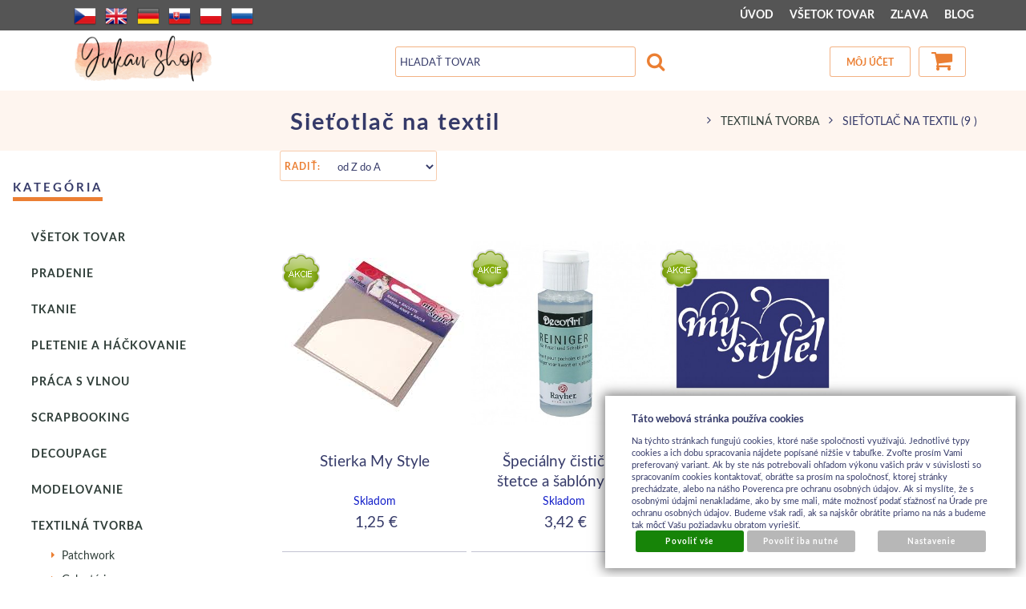

--- FILE ---
content_type: text/html; charset=UTF-8
request_url: https://www.jukanshop.com/katalog/tovar-sk/textilna-tvorba/sietotlac-na-textil/_radit=ztoa/_smer=a
body_size: 17590
content:
<!DOCTYPE html>
<html lang="sk">
<head>
<meta http-equiv="Content-language" content="sk" />
<meta http-equiv="Content-Type" content="text/html; charset=UTF-8" />
<meta name="generator" content="Sun-shop 2.11.3" />
<meta name="web_author" content="Sunlight systems s.r.o." />
<meta name="viewport" content="width=device-width, initial-scale=1.0">
<title>TEXTILNÁ TVORBA > Sieťotlač na textil  obchod s kreatívnym materiálom</title>
<meta name="description" content="predaj kreatívneho materiálu" /><meta name="keywords" content="Sieťotlač na textil" />	<meta name="robots" content="noindex" />
<link rel="canonical" href="https://www.jukanshop.com/katalog/tovar-sk/textilna-tvorba/sietotlac-na-textil" />
<link rel="stylesheet" type="text/css" href="https://www.jukanshop.com/ajax.php?module=shared/styles-manager&amp;hash=assets-49d52bcff47d2f20c566f5878131bf99_dcd936569e7a5d948fa93f5f853ec09d&amp;media=screen" media="screen"/><link rel="stylesheet" type="text/css" href="https://www.jukanshop.com/assets-49d52bcff47d2f20c566f5878131bf99/deploy/styles/universal/dist/style.jukan-2022-3.min.css" media="screen"/><script type="text/javascript" src="https://www.jukanshop.com/assets-49d52bcff47d2f20c566f5878131bf99/merged.js?hash=assets-49d52bcff47d2f20c566f5878131bf99_01ca9dd67ddae86c352986e8e66786e4"></script><script type="text/javascript">/* <![CDATA[ */
			$(document).ready(function(){
				$('button#Order').click(function(){
					$(this).hide();
					$('body').css('cursor','wait');
				});
			});
		(function(){
			// remove layerX and layerY
			var all = $.event.props,
				len = all.length,
				res = [];
			while (len--) {
			var el = all[len];
			if (el != "layerX" && el != "layerY") res.push(el);
			}
			$.event.props = res;
		}());/* ]]> */</script><script type='text/javascript'>var google_tag_params = {ecomm_pagetype:'category'}</script>	
	<script type="text/javascript">
	  var _gaq = _gaq || [];
	  _gaq.push(['_setAccount', 'UA-49743161-1']);
	  _gaq.push(['_trackPageview']);
	
		  </script>
		  <script src="https://www.jukanshop.com/js/ga-organic.js" type="text/javascript"></script>
		  <script type="text/javascript">
	
	
	  _gaq.push(['_setAllowAnchor', true]);
	

	  (function() {
	    var ga = document.createElement('script'); ga.type = 'text/javascript'; ga.async = true;
	    ga.src = ('https:' == document.location.protocol ? 'https://ssl' : 'http://www') + '.google-analytics.com/ga.js';
	    var s = document.getElementsByTagName('script')[0]; s.parentNode.insertBefore(ga, s);
	  })();
	</script>
	
<style = "text/css">
/*
#Cart .Shipments {
 width: 300px !important;
}
*/

#LanguageSwitcher a.pl {
/*background-image: url('https://www.jukanshop.com/styles/superstyle/img/04/pl.png');*/
  width: 16px;
  height: 11px;
}
/*
div.shipment_all_14:after {
  content: " ";
  display: block;
  width: 75px;
  height: 68px;
  margin-left: 25px;
  background: url(https://www.jukanshop.com/images/skpost/logo.png) no-repeat center center;
}
*/
.languageSwitcher.open {
    max-height: 240px;
}
</style>

<link rel="alternate" type="application/rss+xml" title="Feed hlavní" href="https://www.jukanshop.com/feeds/feed-rss.xml" /></head><body class="webkit safari chrome mac page--product-list device--desktop " itemscope itemtype="http://schema.org/WebPage"><script src="https://www.google.com/recaptcha/api.js?onload=CaptchaCallback&render=explicit" async defer></script><noscript><iframe src="//www.googletagmanager.com/ns.html?id="height="0" width="0" style="display:none;visibility:hidden"></iframe></noscript><script type="text/javascript">
$(document).ready(function(){$('.fancybox').fancybox({'speedIn':	150,'speedOut': 150,'titlePosition': 'inside','width': 500,'height': 400});});

// Fakeovani funkci pro starsi verze jquery
jQuery.fn.extend({
	on: function (event, selector, callback) {
		if (callback) {
			jQuery(selector).live(event, callback);
		} else {
			jQuery(this.selector).live(event, selector);
		}
	}
});
jQuery.fn.extend({
	prop: function (name, value) {
		if(value) {
			this.attr(name, value);
			return this;
		} else {
			return this.attr(name);
		}
	}
});

var CaptchaCallback = function() {
	$(".recaptchas").each(function() {
		var item = $(this);
		var w = item.closest(".Antispam").width();
    	grecaptcha.render($(this).attr("id"), {"sitekey" : $(this).attr("data-sitekey")});
		item.css("max-width", w + "px");
	});
};

</script>   <div class="Container page--product-list">
	<div class="PageCenter">

		<div id="Header" class="pageheader">
				<div class="pageheader__topline">
					<div class="pageheader__content">
													<ul class="languageSwitcher">
	<li class="">
	<a class="cz" title="Česky" href="https://www.jukanshop.com/cz"><span>Česky</span></a>
		</li>
	<li class="">
	<a class="en" title="English" href="https://www.jukanshop.com/en"><span>English</span></a>
		</li>
	<li class="">
	<a class="de" title="Deutsch" href="https://www.jukanshop.com/de"><span>Deutsch</span></a>
		</li>
	<li class="active">
	<a class="sk" title="Slovensky" href="https://www.jukanshop.com/"><span>Slovensky</span></a>
		</li>
	<li class="">
	<a class="pl" title="Polsky" href="https://www.jukanshop.com/pl"><span>Polsky</span></a>
		</li>
	<li class="">
	<a class="ru" title="Rusky" href="https://www.jukanshop.com/ru"><span>Rusky</span></a>
		</li>
</ul>

												<div class="HorniMenuElements"><div id="HorniMenuElements_1" class=" ElementOrder ElementOrder_1" ><div class="Element MenuElement"><div class="ElementContent Menu"><ul class="First"><li class="ll1no1 llevel_1 lorder_1" data-id="175"><a data-id="175"  class="llevel_1 lorder_1 l1no1 lid_175 " href="https://www.jukanshop.com/"  ><span class="MenuImage MenuImage_level_1 NoMenuImage  "></span><span data-id="175">ÚVOD</span></a></li><li class="ll1no2 llevel_1 lorder_2" data-id="174"><a data-id="174"  class="llevel_1 lorder_2 l1no2 lid_174 l1no2h highlight" href="https://www.jukanshop.com/katalog"  ><span class="MenuImage MenuImage_level_1 NoMenuImage  "></span><span data-id="174">VŠETOK TOVAR</span></a></li><li class="ll1no3 llevel_1 lorder_3" data-id="209"><a data-id="209"  class="llevel_1 lorder_3 l1no3 lid_209 " href="https://www.jukanshop.com/katalog/tovar-sk/vsetok-tovar/_t=3/_c=0-209/_strana=1"  ><span class="MenuImage MenuImage_level_1 NoMenuImage  "></span><span data-id="209">ZĽAVA</span></a></li><li class="ll1no4 llevel_1 lorder_4" data-id="206"><a data-id="206"  class="llevel_1 lorder_4 l1no4 lid_206 " href="https://www.jukanshop.com/blog"  ><span class="MenuImage MenuImage_level_1 NoMenuImage  "></span><span data-id="206">BLOG</span></a></li></ul></div></div></div></div>
						<div class="Cleaner"> </div>
					</div>

				</div>
				<div class="Cleaner"> </div>
				<div class="pageheader__main">
					<div class="pageheader__content">

						<div class="pageheader_logos">
							<div class="logo--first">
								<a href="https://www.jukanshop.com/"><span>www.jukanshop.com</span></a>
							</div>
				    	</div>

						<div class="Element UserInfoElement">
<div class="Cart">
<div class="ElementHeader">Nákupný košík</div>

<a class="cart cart_tooltip" href="https://www.jukanshop.com/obchod/kosik">
				</a>
</div>

<div class="UserMenu">
<div class="ElementHeader">Môj účet</div>
	<div class="UserName">
			<a href="https://www.jukanshop.com/obchod/prihlaseni">zákazník nie je prihlásený</a>
		</div>
	<div class="UserLinks">
		<a class="registrace" href="https://www.jukanshop.com/obchod/registrace">Zaregistrovať sa</a>	<a class="prihlaseni" href="https://www.jukanshop.com/obchod/prihlaseni">Prihlásiť sa</a>		<a class="mujucet" href="https://www.jukanshop.com/obchod/muj-ucet">Môj účet</a>
	</div>
</div>

<div class="SearchForm">
	<form method="post" action="">
		<fieldset>
		<span>Vyhľadávanie</span>
		<input type="text" onclick="if(this.value=='Hľadať tovar') this.value = '';" id="search_field" name="shop_search_query" value="Hľadať tovar" />
		<button type="submit" id="search_button" ><span>Hľadaj</span></button>
		</fieldset>
	</form>
</div>

</div>
<script type="text/javascript">
$(document).ready(function(){
	$('#search_field').attr('autocomplete', 'off').focusin(function(){
		if($(this).parent().find('.autocompleteContainer').length == 0)
			$(this).after('<div class="autocompleteContainer"><div class="autocompleteContainerInner"><div class="autocompleteContainerInnerInner"></div></div></div>');

		
					
			if(parseInt($(this).attr('data-autocomplete-width')) > 0)
				inputWidth = parseInt($(this).attr('data-autocomplete-width'));
			else
			{
				inputWidth = $(this).width()+parseInt($(this).css('padding-left'))+parseInt($(this).css('padding-right'));
				if(inputWidth < 250)
					inputWidth = 250;
			}
			
				

		
		positionMy = 'left top';
		positionAt = 'left bottom';
		positionCollision = 'none none';
		
		if($(this).attr('data-autocomplete-position-my') !== undefined)
			positionMy = $(this).attr('data-autocomplete-position-my');
		if($(this).attr('data-autocomplete-position-at') !== undefined)
			positionAt = $(this).attr('data-autocomplete-position-at');
		if($(this).attr('data-autocomplete-position-collision') !== undefined)
			positionCollision = $(this).attr('data-autocomplete-position-collision');

		container = $(this).parent().find('.autocompleteContainer').css({
			width: inputWidth+'px'
		}).show().position({
			of: $(this),
			my: positionMy,
			at: positionAt,
			collision: positionCollision
		}).hide();

		getAutocompleteData();
	}).focusout(function(){
		window.setTimeout(function(){
			$('.autocompleteContainer').hide();
		}, 250);
	}).keyup(debounce(function(e) {
		code = (e.keyCode ? e.keyCode : e.which);
		if (code != 13 && code != 38 && code != 40 && code != 27 ) // ENTER
		{
			getAutocompleteData();
		}
	},1000)).keydown(function(e) {
		code = (e.keyCode ? e.keyCode : e.which);
		if (code == 13) // ENTER
		{
			active = $('#search_field').parent().find('.autocompleteContainer .Row.Active');
			if(active.length > 0)
				active.click();
			else
				$(this).closest('form').submit();
			e.preventDefault();
			e.stopPropagation();
			return false;
		}
		else if (code == 38) // UP
		{
			active = $('#search_field').parent().find('.autocompleteContainer .Row.Active');
			if(active.length == 0)
			{
				active = $('#search_field').parent().find('.autocompleteContainer .Row:last');
				active.addClass('Active');
			}
			else
			{
				if(active.html() == $('#search_field').parent().find('.autocompleteContainer .Row:first').html())
					return false;
				active.removeClass('Active');
				prev = active.prev();
				if(prev.length == 0)
					prev = active.closest('.Part').prev().find('.Row:last');
				prev.addClass('Active');
			}
			return false;
		}
		else if (code == 40) // DOWN
		{
			active = $('#search_field').parent().find('.autocompleteContainer .Row.Active');
			if(active.length == 0)
			{
				active = $('#search_field').parent().find('.autocompleteContainer .Row:first');
				active.addClass('Active');
			}
			else
			{
				if(active.html() == $('#search_field').parent().find('.autocompleteContainer .Row:last').html())
					return false;
				active.removeClass('Active');
				next = active.next();
				if(next.length == 0)
					next = active.closest('.Part').next().find('.Row:first');
				next.addClass('Active');
			}
			return false;
		}
		else if (code == 27) // ESC
		{
			$('.autocompleteContainer').hide();
			return false;
		}
	});

	$('.autocompleteContainer .Part .Row').live('click', function(){
		if($(this).attr('data-href') == 'input-value')
			$('#search_field').val($(this).attr('data-input-value')).closest('form').submit();
		else
			window.location = $(this).attr('data-href');
	}).live('mouseenter', function(){
		$('.autocompleteContainer .Part .Row').removeClass('Active');
		$(this).addClass('Hover');
	}).live('mouseleave', function(){
		$(this).removeClass('Hover');
	});
});

function getAutocompleteData(){
	$.get('https://www.jukanshop.com/ajax.php?module=utils/search-autocomplete&term='+$('#search_field').val()+'&lang_id='+1, {
	}, function(data, textStatus, jqXHR){
		if(data.length == 0)
		{
			$('#search_field').parent().find('.autocompleteContainer').hide();
			return;
		}
		$('#search_field').parent().find('.autocompleteContainerInnerInner').html(data);
		$('#search_field').parent().find('.autocompleteContainer').show();
	}, 'html');
}

function debounce(fn, delay) {
  var timer = null;
  return function () {
    var context = this, args = arguments;
    clearTimeout(timer);
    timer = setTimeout(function () {
      fn.apply(context, args);
    }, delay);
  };
}

</script>


						<div class="Cleaner"> </div>

					</div>
				</div>
				<div class="pageheader_filler"></div>
		</div>
		<div class="pagedivider">
		</div>

		<div id="CentralPart" class="pagecontent">

						<div class="pagecontent--left">
								<div class="LevaStranaElements"><div id="LevaStranaElements_1" class=" ElementOrder ElementOrder_1" >
<div class="Element ProductTreeElement">
<div class="ElementHeader ProductTreeHeader">
<span>Kategória</span>
</div>
		<div class="ElementContent">
	
							<ul class="First cullevel_1">
																													<li class="clevel_1 corder_1 ccat_id_4312
													plus">
				<a href="https://www.jukanshop.com/katalog/tovar-sk/vsetok-tovar" data-color="" class="calevel_1 caorder_1 cacat_id_4312" style="">
					<span>
													Všetok tovar
											</span>
				</a>
								
								</li>
																			<li class="clevel_1 corder_2 ccat_id_7343
													plus">
				<a href="https://www.jukanshop.com/katalog/tovar-sk/pradenie" data-color="" class="calevel_1 caorder_2 cacat_id_7343" style="">
					<span>
													PRADENIE
											</span>
				</a>
								
								</li>
																			<li class="clevel_1 corder_3 ccat_id_6676
													plus">
				<a href="https://www.jukanshop.com/katalog/tovar-sk/tkanie6676" data-color="" class="calevel_1 caorder_3 cacat_id_6676" style="">
					<span>
													TKANIE
											</span>
				</a>
								
								</li>
																			<li class="clevel_1 corder_4 ccat_id_3741
													plus">
				<a href="https://www.jukanshop.com/katalog/tovar-sk/pletenie-a-hackovanie" data-color="" class="calevel_1 caorder_4 cacat_id_3741" style="font-size: 14px;">
					<span>
													PLETENIE a HÁČKOVANIE
											</span>
				</a>
								
								</li>
																			<li class="clevel_1 corder_5 ccat_id_7409
													plus">
				<a href="https://www.jukanshop.com/katalog/tovar-sk/praca-s-vlnou" data-color="" class="calevel_1 caorder_5 cacat_id_7409" style="">
					<span>
													Práca s vlnou
											</span>
				</a>
								
								</li>
																			<li class="clevel_1 corder_6 ccat_id_3835
													plus">
				<a href="https://www.jukanshop.com/katalog/tovar-sk/scrapbooking_3835" data-color="" class="calevel_1 caorder_6 cacat_id_3835" style="font-weight: bold;font-size: 16px;">
					<span>
													SCRAPBOOKING
											</span>
				</a>
								
								</li>
																			<li class="clevel_1 corder_7 ccat_id_2115
													plus">
				<a href="https://www.jukanshop.com/katalog/tovar-sk/decoupage_2115" data-color="" class="calevel_1 caorder_7 cacat_id_2115" style="font-weight: bold;font-size: 16px;">
					<span>
													DECOUPAGE
											</span>
				</a>
								
								</li>
																			<li class="clevel_1 corder_8 ccat_id_3836
													plus">
				<a href="https://www.jukanshop.com/katalog/tovar-sk/modelovanie" data-color="" class="calevel_1 caorder_8 cacat_id_3836" style="font-weight: bold;font-size: 18px;">
					<span>
													MODELOVANIE
											</span>
				</a>
								
								</li>
																			<li class="clevel_1 corder_9 ccat_id_2136
													minus
				">
				<a href="https://www.jukanshop.com/katalog/tovar-sk/textilna-tvorba" data-color="" class="calevel_1 caorder_9 cacat_id_2136" style="font-weight: bold;font-size: 16px;">
					<span>
													TEXTILNÁ TVORBA
											</span>
				</a>
								
									<ul class="cullevel_2 c_cat_id_2136">																									<li class="clevel_2 corder_1 ccat_id_4850
													plus">
				<a href="https://www.jukanshop.com/katalog/tovar-sk/textilna-tvorba/patchwork" data-color="" class="calevel_2 caorder_1 cacat_id_4850" style="">
					<span>
													Patchwork
											</span>
				</a>
								
								</li>
																			<li class="clevel_2 corder_2 ccat_id_4852
													plus">
				<a href="https://www.jukanshop.com/katalog/tovar-sk/textilna-tvorba/galanteria" data-color="" class="calevel_2 caorder_2 cacat_id_4852" style="">
					<span>
													Galantéria
											</span>
				</a>
								
								</li>
																			<li class="clevel_2 corder_3 ccat_id_2138
								">
				<a href="https://www.jukanshop.com/katalog/tovar-sk/textilna-tvorba/sablony-na-textil_2138" data-color="" class="calevel_2 caorder_3 cacat_id_2138" style="">
					<span>
													Šablóny na textil
											</span>
				</a>
								
								</li>
																			<li class="clevel_2 corder_4 ccat_id_4854
													plus">
				<a href="https://www.jukanshop.com/katalog/tovar-sk/textilna-tvorba/textilne-farby" data-color="" class="calevel_2 caorder_4 cacat_id_4854" style="">
					<span>
													Textilné farby
											</span>
				</a>
								
								</li>
																			<li class="clevel_2 corder_5 ccat_id_2224
								">
				<a href="https://www.jukanshop.com/katalog/tovar-sk/textilna-tvorba/razitka-na-textil_2224" data-color="" class="calevel_2 caorder_5 cacat_id_2224" style="">
					<span>
													Razítka na textil
											</span>
				</a>
								
								</li>
																			<li class="clevel_2 corder_6 ccat_id_3994
													active
				">
				<a href="https://www.jukanshop.com/katalog/tovar-sk/textilna-tvorba/sietotlac-na-textil" data-color="" class="calevel_2 caorder_6 cacat_id_3994" style="">
					<span>
													Sieťotlač na textil
											</span>
				</a>
								
								</li>
																			<li class="clevel_2 corder_7 ccat_id_2262
													plus">
				<a href="https://www.jukanshop.com/katalog/tovar-sk/textilna-tvorba/filc_2262" data-color="" class="calevel_2 caorder_7 cacat_id_2262" style="">
					<span>
													Filc
											</span>
				</a>
								
								</li>
																			<li class="clevel_2 corder_8 ccat_id_2233
								">
				<a href="https://www.jukanshop.com/katalog/tovar-sk/textilna-tvorba/textil-na-dozdobenie" data-color="" class="calevel_2 caorder_8 cacat_id_2233" style="">
					<span>
													Textil na dozdobenie
											</span>
				</a>
								
								</li>
																			<li class="clevel_2 corder_9 ccat_id_3015
								">
				<a href="https://www.jukanshop.com/katalog/tovar-sk/textilna-tvorba/latky_3015" data-color="" class="calevel_2 caorder_9 cacat_id_3015" style="">
					<span>
													Látky
											</span>
				</a>
								
								</li>
																			<li class="clevel_2 corder_10 ccat_id_4349
								">
				<a href="https://www.jukanshop.com/katalog/tovar-sk/textilna-tvorba/textilne-sady" data-color="" class="calevel_2 caorder_10 cacat_id_4349" style="">
					<span>
													Textilné sady
											</span>
				</a>
								
								</li>
																			<li class="clevel_2 corder_11 ccat_id_2974
								">
				<a href="https://www.jukanshop.com/katalog/tovar-sk/textilna-tvorba/ostatne_2974" data-color="" class="calevel_2 caorder_11 cacat_id_2974" style="">
					<span>
													Ostatné 
											</span>
				</a>
								
								</li>
					</ul>
								</li>
																			<li class="clevel_1 corder_10 ccat_id_2276
								">
				<a href="https://www.jukanshop.com/katalog/tovar-sk/quilling_2276" data-color="" class="calevel_1 caorder_10 cacat_id_2276" style="font-weight: bold;font-size: 16px;">
					<span>
													QUILLING
											</span>
				</a>
								
								</li>
																			<li class="clevel_1 corder_11 ccat_id_2098
								">
				<a href="https://www.jukanshop.com/katalog/tovar-sk/aranzovanie-a-dekoracie" data-color="" class="calevel_1 caorder_11 cacat_id_2098" style="font-size: 14px;">
					<span>
													ARANŽOVANIE a DEKORÁCIE
											</span>
				</a>
								
								</li>
																			<li class="clevel_1 corder_12 ccat_id_4039
													plus">
				<a href="https://www.jukanshop.com/katalog/tovar-sk/vyroba-mydiel" data-color="" class="calevel_1 caorder_12 cacat_id_4039" style="font-size: 14px;">
					<span>
													Výroba mydiel 
											</span>
				</a>
								
								</li>
																			<li class="clevel_1 corder_13 ccat_id_2971
													plus">
				<a href="https://www.jukanshop.com/katalog/tovar-sk/vyroba-sviecok" data-color="" class="calevel_1 caorder_13 cacat_id_2971" style="font-size: 14px;">
					<span>
													Výroba sviečok
											</span>
				</a>
								
								</li>
																			<li class="clevel_1 corder_14 ccat_id_3763
								">
				<a href="https://www.jukanshop.com/katalog/tovar-sk/vyroba-hodin_3763" data-color="" class="calevel_1 caorder_14 cacat_id_3763" style="font-size: 14px;">
					<span>
													Výroba hodín
											</span>
				</a>
								
								</li>
																			<li class="clevel_1 corder_15 ccat_id_5859
													plus">
				<a href="https://www.jukanshop.com/katalog/tovar-sk/odlievanie" data-color="" class="calevel_1 caorder_15 cacat_id_5859" style="">
					<span>
													ODLIEVANIE
											</span>
				</a>
								
								</li>
																			<li class="clevel_1 corder_16 ccat_id_2975
								">
				<a href="https://www.jukanshop.com/katalog/tovar-sk/mozaika_2975" data-color="" class="calevel_1 caorder_16 cacat_id_2975" style="font-size: 14px;">
					<span>
													Mozaika
											</span>
				</a>
								
								</li>
																			<li class="clevel_1 corder_17 ccat_id_2152
													plus">
				<a href="https://www.jukanshop.com/katalog/tovar-sk/svet-babik-a-miniatur" data-color="" class="calevel_1 caorder_17 cacat_id_2152" style="font-size: 14px;">
					<span>
													Svet bábik a miniatúr
											</span>
				</a>
								
								</li>
																			<li class="clevel_1 corder_18 ccat_id_95
													plus">
				<a href="https://www.jukanshop.com/katalog/tovar-sk/hobby-droty" data-color="" class="calevel_1 caorder_18 cacat_id_95" style="font-size: 14px;">
					<span>
													Hobby-drôty
											</span>
				</a>
								
								</li>
																			<li class="clevel_1 corder_19 ccat_id_4239
								">
				<a href="https://www.jukanshop.com/katalog/tovar-sk/pecatenie" data-color="" class="calevel_1 caorder_19 cacat_id_4239" style="font-size: 14px;">
					<span>
													Pečatenie
											</span>
				</a>
								
								</li>
																			<li class="clevel_1 corder_20 ccat_id_4215
								">
				<a href="https://www.jukanshop.com/katalog/tovar-sk/korok" data-color="" class="calevel_1 caorder_20 cacat_id_4215" style="font-size: 14px;">
					<span>
													Korok
											</span>
				</a>
								
								</li>
																			<li class="clevel_1 corder_21 ccat_id_2987
													plus">
				<a href="https://www.jukanshop.com/katalog/tovar-sk/koralky-a-bizuteria" data-color="" class="calevel_1 caorder_21 cacat_id_2987" style="font-size: 14px;">
					<span>
													Korálky a bižutéria
											</span>
				</a>
								
								</li>
																			<li class="clevel_1 corder_22 ccat_id_94
													plus">
				<a href="https://www.jukanshop.com/katalog/tovar-sk/bizuterne-komponenty" data-color="" class="calevel_1 caorder_22 cacat_id_94" style="font-size: 14px;">
					<span>
													Bižutérne komponenty
											</span>
				</a>
								
								</li>
																			<li class="clevel_1 corder_23 ccat_id_93
													plus">
				<a href="https://www.jukanshop.com/katalog/tovar-sk/navliekacie-materialy" data-color="" class="calevel_1 caorder_23 cacat_id_93" style="font-size: 14px;">
					<span>
													Navliekacie materiály
											</span>
				</a>
								
								</li>
																			<li class="clevel_1 corder_24 ccat_id_3869
													plus">
				<a href="https://www.jukanshop.com/katalog/tovar-sk/farby-a-media_3869" data-color="" class="calevel_1 caorder_24 cacat_id_3869" style="font-size: 14px;">
					<span>
													Farby a médiá
											</span>
				</a>
								
								</li>
																			<li class="clevel_1 corder_25 ccat_id_3911
													plus">
				<a href="https://www.jukanshop.com/katalog/tovar-sk/lepidla-a-laky_3911" data-color="" class="calevel_1 caorder_25 cacat_id_3911" style="font-size: 14px;">
					<span>
													Lepidlá a laky
											</span>
				</a>
								
								</li>
																			<li class="clevel_1 corder_26 ccat_id_3967
													plus">
				<a href="https://www.jukanshop.com/katalog/tovar-sk/ozdoby-stuhy--kyticky-..." data-color="" class="calevel_1 caorder_26 cacat_id_3967" style="font-size: 14px;">
					<span>
													Ozdoby / stuhy, kytičky,...
											</span>
				</a>
								
								</li>
																			<li class="clevel_1 corder_27 ccat_id_2149
								">
				<a href="https://www.jukanshop.com/katalog/tovar-sk/tvorime-s-detmi_2149" data-color="" class="calevel_1 caorder_27 cacat_id_2149" style="font-size: 14px;">
					<span>
													Tvoríme s deťmi
											</span>
				</a>
								
								</li>
																			<li class="clevel_1 corder_28 ccat_id_2133
													plus">
				<a href="https://www.jukanshop.com/katalog/tovar-sk/kreativna-kuchyna" data-color="" class="calevel_1 caorder_28 cacat_id_2133" style="font-size: 14px;">
					<span>
													Kreatívna kuchyňa
											</span>
				</a>
								
								</li>
																			<li class="clevel_1 corder_29 ccat_id_1671
								">
				<a href="https://www.jukanshop.com/katalog/tovar-sk/kreativne-sety" data-color="" class="calevel_1 caorder_29 cacat_id_1671" style="font-size: 14px;">
					<span>
													Kreatívne sety
											</span>
				</a>
								
								</li>
																			<li class="clevel_1 corder_30 ccat_id_4899
								">
				<a href="https://www.jukanshop.com/katalog/tovar-sk/folk-produkty_4899" data-color="" class="calevel_1 caorder_30 cacat_id_4899" style="">
					<span>
													FOLK produkty
											</span>
				</a>
								
								</li>
																			<li class="clevel_1 corder_31 ccat_id_2063
								">
				<a href="https://www.jukanshop.com/katalog/tovar-sk/hot-fix_2063" data-color="" class="calevel_1 caorder_31 cacat_id_2063" style="font-size: 14px;">
					<span>
													Hot-Fix
											</span>
				</a>
								
								</li>
																			<li class="clevel_1 corder_32 ccat_id_4231
								">
				<a href="https://www.jukanshop.com/katalog/tovar-sk/pomocky-na-odkladanie_4231" data-color="" class="calevel_1 caorder_32 cacat_id_4231" style="font-size: 14px;">
					<span>
													Pomôcky na odkladanie
											</span>
				</a>
								
								</li>
																			<li class="clevel_1 corder_33 ccat_id_983
								">
				<a href="https://www.jukanshop.com/katalog/tovar-sk/casopisy--knihy--dvd_983" data-color="" class="calevel_1 caorder_33 cacat_id_983" style="font-size: 14px;">
					<span>
													Časopisy, knihy, DVD
											</span>
				</a>
								
								</li>
																			<li class="clevel_1 corder_34 ccat_id_4020
													plus">
				<a href="https://www.jukanshop.com/katalog/tovar-sk/papiere-a-albumy" data-color="" class="calevel_1 caorder_34 cacat_id_4020" style="font-size: 14px;">
					<span>
													Papiere a albumy
											</span>
				</a>
								
								</li>
																			<li class="clevel_1 corder_35 ccat_id_4905
								">
				<a href="https://www.jukanshop.com/katalog/tovar-sk/oslavy-a-party_4905" data-color="" class="calevel_1 caorder_35 cacat_id_4905" style="">
					<span>
													Oslavy a party
											</span>
				</a>
								
								</li>
																			<li class="clevel_1 corder_36 ccat_id_6808
								">
				<a href="https://www.jukanshop.com/katalog/tovar-sk/kempingovy-tovar-dopredaj" data-color="" class="calevel_1 caorder_36 cacat_id_6808" style="">
					<span>
													kempingový tovar - dopredaj
											</span>
				</a>
								
								</li>
							</ul>
	
	</div>
</div>
</div><div id="LevaStranaElements_2" class=" ElementOrder ElementOrder_2" >
<div class="Element ProductTreeElement ProductTreeSelect">
<div class="ElementHeader ProductTreeHeader">
<span>Značka</span>
</div>
		<div class="ElementContent">
	
				<select onchange="if(this.options[this.selectedIndex].value != '')window.location = 'https://www.jukanshop.com/'+this.options[this.selectedIndex].value">
			<option value="">vyberte zo zoznamu</option>
							<option value="katalog/vyrobcovia/aladine" >ALADINE</option>
							<option value="katalog/vyrobcovia/alize" >alize</option>
							<option value="katalog/vyrobcovia/ami" >AMI</option>
							<option value="katalog/vyrobcovia/art-impressions" >Art Impressions</option>
							<option value="katalog/vyrobcovia/ashford" >Ashford</option>
							<option value="katalog/vyrobcovia/aurelie" >Aurelie</option>
							<option value="katalog/vyrobcovia/becky-higgins" >Becky HIGGINS</option>
							<option value="katalog/vyrobcovia/bobbiny" >BOBBINY</option>
							<option value="katalog/vyrobcovia/bobunny" >BoBUNNY</option>
							<option value="katalog/vyrobcovia/carta-bella" >Carta Bella</option>
							<option value="katalog/vyrobcovia/clover" >Clover</option>
							<option value="katalog/vyrobcovia/cottage-cutz" >Cottage Cutz</option>
							<option value="katalog/vyrobcovia/crafters-companion" >Crafters Companion</option>
							<option value="katalog/vyrobcovia/creative" >Creative</option>
							<option value="katalog/vyrobcovia/darice" >Darice</option>
							<option value="katalog/vyrobcovia/darwi" >DARWI</option>
							<option value="katalog/vyrobcovia/diamond-press" >Diamond Press</option>
							<option value="katalog/vyrobcovia/die--sire" >Die&#039;sire</option>
							<option value="katalog/vyrobcovia/dixi-craft" >Dixi Craft</option>
							<option value="katalog/vyrobcovia/dmc" >DMC</option>
							<option value="katalog/vyrobcovia/docrafts" >Docrafts</option>
							<option value="katalog/vyrobcovia/dovecraft" >Dovecraft</option>
							<option value="katalog/vyrobcovia/dp-craft" >dp Craft</option>
							<option value="katalog/vyrobcovia/echo-park" >Echo Park</option>
							<option value="katalog/vyrobcovia/graphic45" >Graphic45</option>
							<option value="katalog/vyrobcovia/heartfelt-creations" >Heartfelt creations</option>
							<option value="katalog/vyrobcovia/hero-arts" >Hero Arts</option>
							<option value="katalog/vyrobcovia/itd-collection" >ITD Collection</option>
							<option value="katalog/vyrobcovia/k---company" >K &amp; Company</option>
							<option value="katalog/vyrobcovia/kaiser-craft" >Kaiser Craft</option>
							<option value="katalog/vyrobcovia/karen-marie-klip" >Karen-Marie Klip</option>
							<option value="katalog/vyrobcovia/kemper" >Kemper</option>
							<option value="katalog/vyrobcovia/knitpro" >KnitPro</option>
							<option value="katalog/vyrobcovia/kromski" >Kromski</option>
							<option value="katalog/vyrobcovia/louet" >LOUËT</option>
							<option value="katalog/vyrobcovia/makins" >Makins</option>
							<option value="katalog/vyrobcovia/marianne-design" >Marianne Design</option>
							<option value="katalog/vyrobcovia/octoberafternoon" >OctoberAfternoon</option>
							<option value="katalog/vyrobcovia/opal" >Opal</option>
							<option value="katalog/vyrobcovia/opry" >OPRY</option>
							<option value="katalog/vyrobcovia/paper-house" >Paper House</option>
							<option value="katalog/vyrobcovia/papermania" >Papermania</option>
							<option value="katalog/vyrobcovia/pebeo" >pébéo</option>
							<option value="katalog/vyrobcovia/pentart" >Pentart</option>
							<option value="katalog/vyrobcovia/pion-design" >PION design</option>
							<option value="katalog/vyrobcovia/preciosa" >Preciosa</option>
							<option value="katalog/vyrobcovia/prima-marketing" >Prima Marketing</option>
							<option value="katalog/vyrobcovia/prym" >Prym</option>
							<option value="katalog/vyrobcovia/ranger" >Ranger</option>
							<option value="katalog/vyrobcovia/rayher" >Rayher</option>
							<option value="katalog/vyrobcovia/rellana" >Rellana</option>
							<option value="katalog/vyrobcovia/santoro" >Santoro</option>
							<option value="katalog/vyrobcovia/schachenmayr" >Schachenmayr</option>
							<option value="katalog/vyrobcovia/schacht" >Schacht</option>
							<option value="katalog/vyrobcovia/scheepjes" >Scheepjes</option>
							<option value="katalog/vyrobcovia/scrapberry--s" >ScrapBerry&#039;s</option>
							<option value="katalog/vyrobcovia/scrapiniec" >Scrapiniec</option>
							<option value="katalog/vyrobcovia/sculpey" >Sculpey</option>
							<option value="katalog/vyrobcovia/simple-stories" >Simple Stories</option>
							<option value="katalog/vyrobcovia/sizzix" >Sizzix</option>
							<option value="katalog/vyrobcovia/spellbinders_1099" >Spellbinders</option>
							<option value="katalog/vyrobcovia/staedtler" >Staedtler</option>
							<option value="katalog/vyrobcovia/stamperia" >Stamperia</option>
							<option value="katalog/vyrobcovia/studio-forty" >Studio Forty</option>
							<option value="katalog/vyrobcovia/tattered-lace" >Tattered Lace</option>
							<option value="katalog/vyrobcovia/texi" >TEXI</option>
							<option value="katalog/vyrobcovia/the-crafters-workshop" >The Crafters Workshop</option>
							<option value="katalog/vyrobcovia/tim-holtz" >Tim Holtz</option>
							<option value="katalog/vyrobcovia/toika" >TOIKA</option>
							<option value="katalog/vyrobcovia/tsukineko" >Tsukineko</option>
							<option value="katalog/vyrobcovia/tulip" >Tulip</option>
							<option value="katalog/vyrobcovia/venne" >Venne</option>
							<option value="katalog/vyrobcovia/viva-decor" >Viva Decor</option>
							<option value="katalog/vyrobcovia/vlna-hep" >Vlna-Hep</option>
							<option value="katalog/vyrobcovia/wer-memory-keepers" >WeR memory keepers</option>
							<option value="katalog/vyrobcovia/wycinanka" >Wycinanka</option>
							<option value="katalog/vyrobcovia/xcut" >Xcut</option>
							<option value="katalog/vyrobcovia/yankee-candle" >Yankee Candle</option>
							<option value="katalog/vyrobcovia/yarnart" >YarnArt</option>
							<option value="katalog/vyrobcovia/youcan-create" >YouCan create</option>
					</select>
	
	</div>
</div>
</div><div id="LevaStranaElements_3" class=" ElementOrder ElementOrder_3" ><div class="Element ArticleElement ArticleNoTitle Article_317"><div class="ElementContent Article"><a name="317"></a><div class="ArticleContent"><p>
	<a href="https://www.facebook.com/jukanshop/" target="_blank"><img alt="" src="https://www.jukanshop.com/deploy/img/fck/Image/facebook logo (2).png" style="width: 90px; height: 91px;" /></a>&nbsp;&nbsp;<a href="https://www.instagram.com/jukanshop/" target="_blank"><img alt="" src="https://www.jukanshop.com/deploy/img/fck/Image/instagram logo (2).png" style="width: 90px; height: 88px;" /></a></p>
</div></div></div></div><div id="LevaStranaElements_4" class=" ElementOrder ElementOrder_4" >
<div class="Element ProductTreeElement ProductTreeSelect">
<div class="ElementHeader ProductTreeHeader">
<span>Tématika / Udalosti</span>
</div>
		<div class="ElementContent">
	
				<select onchange="if(this.options[this.selectedIndex].value != '')window.location = 'https://www.jukanshop.com/'+this.options[this.selectedIndex].value">
			<option value="">vyberte zo zoznamu</option>
							<option value="katalog/tematika-udalosti/jar-velka-noc" >Jar / Veľká noc</option>
							<option value="katalog/tematika-udalosti/leto-dovolenka-cestovanie" >Leto / Dovolenka / Cestovanie</option>
							<option value="katalog/tematika-udalosti/jesen-halloween" >Jeseň / Halloween</option>
							<option value="katalog/tematika-udalosti/zima-vianoce" >Zima / Vianoce</option>
							<option value="katalog/tematika-udalosti/domov-a-rodina" >Domov a rodina</option>
							<option value="katalog/tematika-udalosti/narodenie-babatka" >Narodenie bábätka</option>
							<option value="katalog/tematika-udalosti/narodeniny" >Narodeniny</option>
							<option value="katalog/tematika-udalosti/detske" >Detské</option>
							<option value="katalog/tematika-udalosti/teen-age" >teen-age</option>
							<option value="katalog/tematika-udalosti/skola" >Škola</option>
							<option value="katalog/tematika-udalosti/laska" >Láska</option>
							<option value="katalog/tematika-udalosti/svadba" >Svadba</option>
							<option value="katalog/tematika-udalosti/priroda-camping" >Príroda / camping</option>
							<option value="katalog/tematika-udalosti/steampunk_109" >Steampunk</option>
							<option value="katalog/tematika-udalosti/vintage" >Vintage</option>
							<option value="katalog/tematika-udalosti/pre-panov" >Pre pánov</option>
							<option value="katalog/tematika-udalosti/pre-damy" >Pre dámy</option>
							<option value="katalog/tematika-udalosti/hudba" >Hudba</option>
							<option value="katalog/tematika-udalosti/zvierata-pets" >Zvieratá / Pets</option>
							<option value="katalog/tematika-udalosti/domacnost--varenie--receptare" >Domácnosť, varenie, receptáre</option>
							<option value="katalog/tematika-udalosti/abeceda--cislice--pismo" >Abeceda, číslice, písmo</option>
							<option value="katalog/tematika-udalosti/kvetinove-motivy" >Kvetinové motívy</option>
							<option value="katalog/tematika-udalosti/nabozensky-motiv" >Náboženský motív</option>
							<option value="katalog/tematika-udalosti/karneval" >Karneval </option>
					</select>
	
	</div>
</div>
</div><div id="LevaStranaElements_5" class=" ElementOrder ElementOrder_5" ></div></div>
			</div>
			
			<div class="pagecontent--main">
			<div class="ObsahStrankyElements"><div id="ObsahStrankyElements_1" class=" ElementOrder ElementOrder_1" ><div class="ProductListContainer NoFilters CategoryId_3994">	<div class="Path"><span  itemscope itemtype="https://schema.org/BreadcrumbList">
<a href="https://www.jukanshop.com/" class="Homepage"><span></span></a>
	<span class="PathDelimiter PathDelimiter_1"><img src="https://www.jukanshop.com/styles/base2/img/path_arrow_right.png" /></span>
	<span class="PathPart PathPart_1" data-rel="#PathCategorySubmenu_2136" id="PathCategory_2136" 
		itemprop="itemListElement" itemscope itemtype="https://schema.org/ListItem">
					<a  itemprop="item" class="PathPartItem" href="https://www.jukanshop.com/katalog/tovar-sk/textilna-tvorba"><span itemprop="name">TEXTILNÁ TVORBA</span></a>
			<meta itemprop="position" content="1" />
				
			</span>
	<span class="PathDelimiter PathDelimiter_2"><img src="https://www.jukanshop.com/styles/base2/img/path_arrow_right.png" /></span>
	<span class="PathPart PathPart_2" data-rel="#PathCategorySubmenu_3994" id="PathCategory_3994" 
		>
					<span class="CurrentCategory PathPartItem" >
				<span >Sieťotlač na textil</span> (9 )			</span>
				
			</span>
</span>
</div>
	
		
				<h1 class="ProductsList">Sieťotlač na textil<span class="PagePostfix"></span></h1>
	
	
		
<script type="text/javascript">
$(document).ready(function () {

var ajaxCartLink  = 'https://www.jukanshop.com/ajax.php?module=presentation/products/cart&ajaxLangId=1';
	$("a.Basket").unbind('click');
	$("a.Basket").click(function(event){
		event.preventDefault();
		var item = $(this);
		var count = 1;
		var product_id = $(this).attr('rel');
		if(product_id < 1) {
			window.location = $(this).attr("href") + "?directBuy=1&productCount=1";
			return false;
		}
		var productid = [];
		var productImage = item.closest('.Product').find(".ProductImage img").eq(0);
		var sizePercentageFrom = 100;
		var sizePercentageTo = 25;

		if (productImage.length !== 0) {
			var imageClone = productImage.clone()
				.offset({
				top: productImage.offset().top,
				left: productImage.offset().left
			})
				.css({
				'opacity': '0.5',
					'position': 'absolute',
					'width': productImage.width() * (sizePercentageFrom / 100),
					'height': productImage.height() * (sizePercentageFrom / 100),
					'z-index': '100'
			})
				.appendTo($('body'))
				.animate({
				'top': $('.Cart').offset().top + 10,
					'left': $('.Cart').offset().left + 10,
					'width': productImage.width() * (sizePercentageTo / 100),
					'height': productImage.height() * (sizePercentageTo / 100)
			}, 1000, 'easeInOutExpo');

			imageClone.animate({
				'width': 0,
					'height': 0
			}, function () {
				$(this).detach();
			});
		}

		$.ajax({
			url: ajaxCartLink,
			type: 'POST',
			data: { 'productid[add][productid]': product_id, 'productid[add][count]': 1, 'action': 'pridatprodukt' }
		}).done(function(payload) {
			$('#AddedToCartTooltip').html('');
			$('.Cart').replaceWith(payload);
            $('#product_detail_popup_button').click();
			item.closest('.Product').addClass('ProductInCart');
		});

		return false;
	});

	} );
</script>
<a style="display: none;" id="product_detail_popup_button" href="#product_detail_popup"></a><div style="display: none;"><div id="product_detail_popup"><div class="fancyboxContent"><div class="">Tovar bol pridaný do košíka</div><div class="BottomMenu"><a class="ContinueShopping" href="#" onclick="$.fancybox.close();return false;">Pokračovať v nákupe</a><a class="ShowCart" href="https://www.jukanshop.com/obchod/kosik">Zobraziť košík</a></div></div></div></div><script type="text/javascript">$(document).ready(function(){$('#product_detail_popup_button').fancybox({autoOpen: true,title: '',centerOnScroll: true,hideOnOverlayClick: true,hideOnContentClick: false,showCloseButton: true,bgiframe: true,modal: false,imageScale: true,overlayOpacity: 0.00,overlayColor: "#000",transitionIn: 'none',transitionOut: 'fade'});});</script><div class="ProductList  ProductList_Col"><div class="Cleaner UnderCategoryCleaner"></div><div class="PageControls"><div class="TopPageControls"><div class="SortBy"><div class="SortLabel">Radiť:&nbsp;</div><div class="SortingOld" style="display: none;"><div class="SortingPart SortingPart_dop"><a href="https://www.jukanshop.com/katalog/tovar-sk/textilna-tvorba/sietotlac-na-textil/_radit=dop/_smer=a" class="SortName" rel="nofollow"><span >odporúčané</span></a></div><div class="SortingPart SortingPart_atoz"><a href="https://www.jukanshop.com/katalog/tovar-sk/textilna-tvorba/sietotlac-na-textil/_radit=atoz/_smer=a" class="SortName" rel="nofollow"><span >od A do Z</span></a></div><div class="SortingPart SortingPart_ztoa Active"><a href="https://www.jukanshop.com/katalog/tovar-sk/textilna-tvorba/sietotlac-na-textil/_radit=ztoa/_smer=a" class="SortName" rel="nofollow"><span class="Active">od Z do A</span></a></div><div class="SortingPart SortingPart_nejlevnejsi"><a href="https://www.jukanshop.com/katalog/tovar-sk/textilna-tvorba/sietotlac-na-textil/_radit=nejlevnejsi/_smer=a" class="SortName" rel="nofollow"><span >od najnižšej ceny</span></a></div><div class="SortingPart SortingPart_nejdrazsi"><a href="https://www.jukanshop.com/katalog/tovar-sk/textilna-tvorba/sietotlac-na-textil/_radit=nejdrazsi/_smer=a" class="SortName" rel="nofollow"><span >od najvyššej ceny</span></a></div><div class="SortingPart SortingPart_nejstarsi"><a href="https://www.jukanshop.com/katalog/tovar-sk/textilna-tvorba/sietotlac-na-textil/_radit=nejstarsi/_smer=a" class="SortName" rel="nofollow"><span >od najstarších</span></a></div><div class="SortingPart SortingPart_nejnovejsi"><a href="https://www.jukanshop.com/katalog/tovar-sk/textilna-tvorba/sietotlac-na-textil/_radit=nejnovejsi/_smer=a" class="SortName" rel="nofollow"><span >od najnovších</span></a></div></div><select class="SortingSelect" data-first="0"><option value="dop" data-allow-asc="0"data-allow-desc="0"data-href="https://www.jukanshop.com/katalog/tovar-sk/textilna-tvorba/sietotlac-na-textil/_radit=dop/_smer=a">odporúčané</option><option value="atoz" data-allow-asc="0"data-allow-desc="0"data-href="https://www.jukanshop.com/katalog/tovar-sk/textilna-tvorba/sietotlac-na-textil/_radit=atoz/_smer=a">od A do Z</option><option value="ztoa" selected="selected"data-allow-asc="0"data-allow-desc="0"data-href="https://www.jukanshop.com/katalog/tovar-sk/textilna-tvorba/sietotlac-na-textil/_radit=ztoa/_smer=a">od Z do A</option><option value="nejlevnejsi" data-allow-asc="0"data-allow-desc="0"data-href="https://www.jukanshop.com/katalog/tovar-sk/textilna-tvorba/sietotlac-na-textil/_radit=nejlevnejsi/_smer=a">od najnižšej ceny</option><option value="nejdrazsi" data-allow-asc="0"data-allow-desc="0"data-href="https://www.jukanshop.com/katalog/tovar-sk/textilna-tvorba/sietotlac-na-textil/_radit=nejdrazsi/_smer=a">od najvyššej ceny</option><option value="nejstarsi" data-allow-asc="0"data-allow-desc="0"data-href="https://www.jukanshop.com/katalog/tovar-sk/textilna-tvorba/sietotlac-na-textil/_radit=nejstarsi/_smer=a">od najstarších</option><option value="nejnovejsi" data-allow-asc="0"data-allow-desc="0"data-href="https://www.jukanshop.com/katalog/tovar-sk/textilna-tvorba/sietotlac-na-textil/_radit=nejnovejsi/_smer=a">od najnovších</option></select><div style="display: none;"><a href="#SortAsc" rel="nofollow" class="SortingArrows SortUp Active"></a><a href="#SortDesc" rel="nofollow" class="SortingArrows SortDown"></a></div><script type="text/javascript">
								$(document).ready(function(){
									$('.SortingSelect:not(.SortingSelectInitialized)').change(function(){
										option = $(this).find('option[value="'+$(this).val()+'"]');
										$('.SortingArrows.SortUp').show();
										$('.SortingArrows.SortDown').show();
										if(option.attr('data-allow-asc') == '0')
											$('.SortingArrows.SortUp').hide();
										if(option.attr('data-allow-desc') == '0')
											$('.SortingArrows.SortDown').hide();
										if(    option.attr('data-href').length > 0
												&& option.attr('data-allow-asc') == '0'
												&& option.attr('data-allow-desc') == '0'
												&& window.location.href != option.attr('data-href')
										)
											window.location.href = option.attr('data-href');

										$(this).attr('data-first', '1');
									}).addClass('SortingSelectInitialized');

									$('.SortingSelect:not(.SortingSelectInitialized)').change();

									$('.SortingArrows').click(function(){
										var sortId = $(this).parent().find('.SortingSelect').val();
										var sortDirection = $(this).attr('href').substr(1);
										var clickSelector = '.SortingPart_'+sortId+' .'+sortDirection;
										var linkHref = $(this).parent().find(clickSelector).attr('href');
										window.location.href = linkHref;
										return false;
									});
								});
								</script></div><div class="ShowAs"><span><a href="https://www.jukanshop.com/katalog/tovar-sk/textilna-tvorba/sietotlac-na-textil/_radit=ztoa/_smer=a/_typ=katalog/_strana=1" class="ShowAsCatalogue Active" rel="nofollow">katalóg s obrázkami</a><a href="https://www.jukanshop.com/katalog/tovar-sk/textilna-tvorba/sietotlac-na-textil/_radit=ztoa/_smer=a/_typ=seznam/_strana=1" class="ShowAsList " rel="nofollow">zoznam</a></span></div><div class="Showing">Zobrazené 1 - 9 z celkových 9<br/></div><div class="Cleaner"></div></div><div class="BottomPageControls"><div class="Paging">&nbsp;</div><div class="Cleaner"></div></div></div>

	<script type="text/javascript">
		$(document).ready(function() {
			$('.maxProductsPerPage,#maxProductsPerPage').unbind('change');
			$('.maxProductsPerPage,#maxProductsPerPage').change(function(){
				window.location.href = $(this).val();
			});
		});
	</script>
<div class="ProductListArea"><div class="Product OddProduct PC1 "><div class="RelBox"><div class="productInfo"><div class="ProductInCartInfo" style="text-align: center; display: none;"><img  style="float: none;" src="https://www.jukanshop.com/images/check.png" alt="Tovar bol pridaný do košíka" title="Tovar bol pridaný do košíka"/><br/></div><img title="Akcia" src="https://www.jukanshop.com/deploy/files/product_tag/3/3_sk.png" alt="Akcia" class="ProductTag ProductTag_3"/></div></div><div class="ProductImage"><table><tr><td><a href="https://www.jukanshop.com/katalog/tovar-sk/textilna-tvorba/textilne-farby/farby-na-textil_2195/tekute-farby-na-textil_2199/produkt/stierka-my-style"><img class="FirstImage" src="https://www.jukanshop.com/deploy/img/products/13982/tn_13982.jpg" alt="Stierka My Style" title="Stierka My Style" style="width: 94px;height: 94px;"/></a></td></tr></table></div><h2 class="ProductName"><a href="https://www.jukanshop.com/katalog/tovar-sk/textilna-tvorba/textilne-farby/farby-na-textil_2195/tekute-farby-na-textil_2199/produkt/stierka-my-style" title="Stierka My Style" >Stierka My Style</a></h2><h3 class="ManufacturerInfo"><span class="Label">Výrobca:</span><span class="Value"> Rayher</span></h3><div class="ExpeditionInfo ExpeditionInfo_1"><span class="Label">Dostupnosť:</span><span class="Value" style="color: #131fc9;"> Skladom</span></div><h4><span class="Label cena">Cena:</span><span class="ProductPrice Value">&nbsp;1,25 €</span></h4><div class="Buttons" ><a class="Basket" href="https://www.jukanshop.com/katalog/tovar-sk/textilna-tvorba/textilne-farby/farby-na-textil_2195/tekute-farby-na-textil_2199/produkt/stierka-my-style" title="Kúpiť" rel="13982"><span>Kúpiť</span></a><a class="Lupa" href="https://www.jukanshop.com/katalog/tovar-sk/textilna-tvorba/textilne-farby/farby-na-textil_2195/tekute-farby-na-textil_2199/produkt/stierka-my-style" title="Detail"><span>Detail</span></a></div><div class="Cleaner"></div><div class="ProductDescription">
	
		špeciálna stierka na stieranie farieb pri technike sieťotlače,
	
		rozmer 8x10x2,5cm

</div></div><div class="Product EvenProduct PC2 "><div class="RelBox"><div class="productInfo"><div class="ProductInCartInfo" style="text-align: center; display: none;"><img  style="float: none;" src="https://www.jukanshop.com/images/check.png" alt="Tovar bol pridaný do košíka" title="Tovar bol pridaný do košíka"/><br/></div><img title="Akcia" src="https://www.jukanshop.com/deploy/files/product_tag/3/3_sk.png" alt="Akcia" class="ProductTag ProductTag_3"/></div></div><div class="ProductImage"><table><tr><td><a href="https://www.jukanshop.com/katalog/tovar-sk/textilna-tvorba/textilne-farby/farby-na-textil_2195/tekute-farby-na-textil_2199/produkt/specialny-cistic-na-stetce-a-sablony-my-style"><img class="FirstImage" src="https://www.jukanshop.com/deploy/img/products/10295/tn_10295.jpg" alt="Špeciálny čistič na štetce a šablóny My Style" title="Špeciálny čistič na štetce a šablóny My Style" style="width: 94px;height: 94px;"/></a></td></tr></table></div><h2 class="ProductName"><a href="https://www.jukanshop.com/katalog/tovar-sk/textilna-tvorba/textilne-farby/farby-na-textil_2195/tekute-farby-na-textil_2199/produkt/specialny-cistic-na-stetce-a-sablony-my-style" title="Špeciálny čistič na štetce a šablóny My Style" >Špeciálny čistič na štetce a šablóny My Style</a></h2><h3 class="ManufacturerInfo"><span class="Label">Výrobca:</span><span class="Value"> Rayher</span></h3><div class="ExpeditionInfo ExpeditionInfo_1"><span class="Label">Dostupnosť:</span><span class="Value" style="color: #131fc9;"> Skladom</span></div><h4><span class="Label cena">Cena:</span><span class="ProductPrice Value">&nbsp;3,42 €</span></h4><div class="Buttons" ><a class="Basket" href="https://www.jukanshop.com/katalog/tovar-sk/textilna-tvorba/textilne-farby/farby-na-textil_2195/tekute-farby-na-textil_2199/produkt/specialny-cistic-na-stetce-a-sablony-my-style" title="Kúpiť" rel="10295"><span>Kúpiť</span></a><a class="Lupa" href="https://www.jukanshop.com/katalog/tovar-sk/textilna-tvorba/textilne-farby/farby-na-textil_2195/tekute-farby-na-textil_2199/produkt/specialny-cistic-na-stetce-a-sablony-my-style" title="Detail"><span>Detail</span></a></div><div class="Cleaner"></div><div class="ProductDescription">
	
		Koncentrovaný čistiaci prostriedok na štetce, šablóny a ruky.
	
		Vhodný najmä na mäkké a samolepiace šablóny.&nbsp;
	
		59 ml

</div></div><div class="Product OddProduct PC3 "><div class="RelBox"><div class="productInfo"><div class="ProductInCartInfo" style="text-align: center; display: none;"><img  style="float: none;" src="https://www.jukanshop.com/images/check.png" alt="Tovar bol pridaný do košíka" title="Tovar bol pridaný do košíka"/><br/></div><img title="Akcia" src="https://www.jukanshop.com/deploy/files/product_tag/3/3_sk.png" alt="Akcia" class="ProductTag ProductTag_3"/></div></div><div class="ProductImage"><table><tr><td><a href="https://www.jukanshop.com/katalog/tovar-sk/textilna-tvorba/sietotlac-na-textil/produkt/sietotlacova-sablona-a4--my-style"><img class="FirstImage" src="https://www.jukanshop.com/deploy/img/products/10307/tn_10307.jpg" alt="Sieťotlačová šablóna A4 / My Style" title="Sieťotlačová šablóna A4 / My Style" style="width: 94px;height: 94px;"/></a></td></tr></table></div><h2 class="ProductName"><a href="https://www.jukanshop.com/katalog/tovar-sk/textilna-tvorba/sietotlac-na-textil/produkt/sietotlacova-sablona-a4--my-style" title="Sieťotlačová šablóna A4 / My Style" >Sieťotlačová šablóna A4 / My Style</a></h2><h3 class="ManufacturerInfo">&nbsp;</h3><div class="ExpeditionInfo ExpeditionInfo_1"><span class="Label">Dostupnosť:</span><span class="Value" style="color: #131fc9;"> Skladom</span></div><h4><span class="Label cena">Cena:</span><span class="ProductPrice Value">&nbsp;6,83 €</span></h4><div class="Buttons" ><a class="Basket" href="https://www.jukanshop.com/katalog/tovar-sk/textilna-tvorba/sietotlac-na-textil/produkt/sietotlacova-sablona-a4--my-style" title="Kúpiť" rel="10307"><span>Kúpiť</span></a><a class="Lupa" href="https://www.jukanshop.com/katalog/tovar-sk/textilna-tvorba/sietotlac-na-textil/produkt/sietotlacova-sablona-a4--my-style" title="Detail"><span>Detail</span></a></div><div class="Cleaner"></div><div class="ProductDescription">
	
		sieťotlačová šablóna na textilné techniky,
	
		veľkosť A4,
	
		pre dosiahnutie najlepších výsledkov používajte s farbami na textil My Style,
	
		po každom použití starostlivo očistite čističom...</div></div><div class="Product EvenProduct PC4 "><div class="RelBox"><div class="productInfo"><div class="ProductInCartInfo" style="text-align: center; display: none;"><img  style="float: none;" src="https://www.jukanshop.com/images/check.png" alt="Tovar bol pridaný do košíka" title="Tovar bol pridaný do košíka"/><br/></div><img title="Akcia" src="https://www.jukanshop.com/deploy/files/product_tag/3/3_sk.png" alt="Akcia" class="ProductTag ProductTag_3"/></div></div><div class="ProductImage"><table><tr><td><a href="https://www.jukanshop.com/katalog/tovar-sk/textilna-tvorba/sietotlac-na-textil/produkt/my-style-sietotlacova-sablona-a4--hummingbird"><img class="FirstImage" src="https://www.jukanshop.com/deploy/img/products/20460/tn_20460.jpg" alt="My Style sieťotlačová šablóna A4 / Hummingbird" title="My Style sieťotlačová šablóna A4 / Hummingbird" style="width: 94px;height: 94px;"/></a></td></tr></table></div><h2 class="ProductName"><a href="https://www.jukanshop.com/katalog/tovar-sk/textilna-tvorba/sietotlac-na-textil/produkt/my-style-sietotlacova-sablona-a4--hummingbird" title="My Style sieťotlačová šablóna A4 / Hummingbird" >My Style sieťotlačová šablóna A4 / Hummingbird</a></h2><h3 class="ManufacturerInfo">&nbsp;</h3><div class="ExpeditionInfo ExpeditionInfo_1"><span class="Label">Dostupnosť:</span><span class="Value" style="color: #131fc9;"> Skladom</span></div><h4><span class="Label cena">Cena:</span><span class="ProductPrice Value">&nbsp;6,84 €</span></h4><div class="Buttons" ><a class="Basket" href="https://www.jukanshop.com/katalog/tovar-sk/textilna-tvorba/sietotlac-na-textil/produkt/my-style-sietotlacova-sablona-a4--hummingbird" title="Kúpiť" rel="20460"><span>Kúpiť</span></a><a class="Lupa" href="https://www.jukanshop.com/katalog/tovar-sk/textilna-tvorba/sietotlac-na-textil/produkt/my-style-sietotlacova-sablona-a4--hummingbird" title="Detail"><span>Detail</span></a></div><div class="Cleaner"></div><div class="ProductDescription">
	
		sieťotlačová šablóna na textilné techniky,
	
		veľkosť A4,
	
		pre dosiahnutie najlepších výsledkov používajte s farbami na textil My Style,
	
		po každom použití starostlivo očistite čističom...</div></div><div class="Product OddProduct PC5 "><div class="RelBox"><div class="productInfo"><div class="ProductInCartInfo" style="text-align: center; display: none;"><img  style="float: none;" src="https://www.jukanshop.com/images/check.png" alt="Tovar bol pridaný do košíka" title="Tovar bol pridaný do košíka"/><br/></div><img title="Posledný kus" src="https://www.jukanshop.com/deploy/files/product_tag/2/2_sk.png" alt="Posledný kus" class="ProductTag ProductTag_2"/><img title="Akcia" src="https://www.jukanshop.com/deploy/files/product_tag/3/3_sk.png" alt="Akcia" class="ProductTag ProductTag_3"/></div></div><div class="ProductImage"><table><tr><td><a href="https://www.jukanshop.com/katalog/tovar-sk/textilna-tvorba/sietotlac-na-textil/produkt/my-style-sablona-a5--rose-embroidered"><img class="FirstImage" src="https://www.jukanshop.com/deploy/img/products/10312/tn_10312.jpg" alt="My Style Šablóna A5 / Rose embroidered" title="My Style Šablóna A5 / Rose embroidered" style="width: 94px;height: 94px;"/></a></td></tr></table></div><h2 class="ProductName"><a href="https://www.jukanshop.com/katalog/tovar-sk/textilna-tvorba/sietotlac-na-textil/produkt/my-style-sablona-a5--rose-embroidered" title="My Style Šablóna A5 / Rose embroidered" >My Style Šablóna A5 / Rose embroidered</a></h2><h3 class="ManufacturerInfo">&nbsp;</h3><div class="ExpeditionInfo ExpeditionInfo_1"><span class="Label">Dostupnosť:</span><span class="Value" style="color: #131fc9;"> Skladom</span></div><h4><span class="Label cena">Cena:</span><span class="ProductPrice Value">&nbsp;4,55 €</span></h4><div class="Buttons" ><a class="Basket" href="https://www.jukanshop.com/katalog/tovar-sk/textilna-tvorba/sietotlac-na-textil/produkt/my-style-sablona-a5--rose-embroidered" title="Kúpiť" rel="10312"><span>Kúpiť</span></a><a class="Lupa" href="https://www.jukanshop.com/katalog/tovar-sk/textilna-tvorba/sietotlac-na-textil/produkt/my-style-sablona-a5--rose-embroidered" title="Detail"><span>Detail</span></a></div><div class="Cleaner"></div><div class="ProductDescription">
	
		sieťotlačová šablóna na textilné techniky,
	
		veľkosť A5,
	
		pre dosiahnutie najlepších výsledkov používajte s farbami na textil My Style,
	
		po každom použití starostlivo očistite čističom...</div></div><div class="Product EvenProduct PC6 "><div class="RelBox"><div class="productInfo"><div class="ProductInCartInfo" style="text-align: center; display: none;"><img  style="float: none;" src="https://www.jukanshop.com/images/check.png" alt="Tovar bol pridaný do košíka" title="Tovar bol pridaný do košíka"/><br/></div><img title="Akcia" src="https://www.jukanshop.com/deploy/files/product_tag/3/3_sk.png" alt="Akcia" class="ProductTag ProductTag_3"/></div></div><div class="ProductImage"><table><tr><td><a href="https://www.jukanshop.com/katalog/tovar-sk/textilna-tvorba/sietotlac-na-textil/produkt/my-style-sablona-a5--fox"><img class="FirstImage" src="https://www.jukanshop.com/deploy/img/products/14560/tn_14560.jpg" alt="My Style Šablóna A5 / Fox" title="My Style Šablóna A5 / Fox" style="width: 94px;height: 94px;"/></a></td></tr></table></div><h2 class="ProductName"><a href="https://www.jukanshop.com/katalog/tovar-sk/textilna-tvorba/sietotlac-na-textil/produkt/my-style-sablona-a5--fox" title="My Style Šablóna A5 / Fox" >My Style Šablóna A5 / Fox</a></h2><h3 class="ManufacturerInfo">&nbsp;</h3><div class="ExpeditionInfo ExpeditionInfo_1"><span class="Label">Dostupnosť:</span><span class="Value" style="color: #131fc9;"> Skladom</span></div><h4><span class="Label cena">Cena:</span><span class="ProductPrice Value">&nbsp;4,35 €</span></h4><div class="Buttons" ><a class="Basket" href="https://www.jukanshop.com/katalog/tovar-sk/textilna-tvorba/sietotlac-na-textil/produkt/my-style-sablona-a5--fox" title="Kúpiť" rel="14560"><span>Kúpiť</span></a><a class="Lupa" href="https://www.jukanshop.com/katalog/tovar-sk/textilna-tvorba/sietotlac-na-textil/produkt/my-style-sablona-a5--fox" title="Detail"><span>Detail</span></a></div><div class="Cleaner"></div><div class="ProductDescription">
	
		sieťotlačová šablóna na textilné techniky,
	
		veľkosť A5,
	
		pre dosiahnutie najlepších výsledkov používajte s farbami na textil My Style,
	
		po každom použití starostlivo očistite čističom...</div></div><div class="Product OddProduct PC7 "><div class="RelBox"><div class="productInfo"><div class="ProductInCartInfo" style="text-align: center; display: none;"><img  style="float: none;" src="https://www.jukanshop.com/images/check.png" alt="Tovar bol pridaný do košíka" title="Tovar bol pridaný do košíka"/><br/></div><img title="Posledný kus" src="https://www.jukanshop.com/deploy/files/product_tag/2/2_sk.png" alt="Posledný kus" class="ProductTag ProductTag_2"/><img title="Akcia" src="https://www.jukanshop.com/deploy/files/product_tag/3/3_sk.png" alt="Akcia" class="ProductTag ProductTag_3"/></div></div><div class="ProductImage"><table><tr><td><a href="https://www.jukanshop.com/katalog/tovar-sk/textilna-tvorba/sietotlac-na-textil/produkt/my-style--metalicka-folia-a4--strieborna--3ks"><img class="FirstImage" src="https://www.jukanshop.com/deploy/img/products/13984/tn_13984.jpg" alt="My Style / metalická fólia A4 / strieborná / 3ks" title="My Style / metalická fólia A4 / strieborná / 3ks" style="width: 94px;height: 94px;"/></a></td></tr></table></div><h2 class="ProductName"><a href="https://www.jukanshop.com/katalog/tovar-sk/textilna-tvorba/sietotlac-na-textil/produkt/my-style--metalicka-folia-a4--strieborna--3ks" title="My Style / metalická fólia A4 / strieborná / 3ks" >My Style / metalická fólia A4 / strieborná / 3ks</a></h2><h3 class="ManufacturerInfo">&nbsp;</h3><div class="ExpeditionInfo ExpeditionInfo_1"><span class="Label">Dostupnosť:</span><span class="Value" style="color: #131fc9;"> Skladom</span></div><h4><span class="Label cena">Cena:</span><span class="ProductPrice Value">&nbsp;4,36 €</span></h4><div class="Buttons" ><a class="Basket" href="https://www.jukanshop.com/katalog/tovar-sk/textilna-tvorba/sietotlac-na-textil/produkt/my-style--metalicka-folia-a4--strieborna--3ks" title="Kúpiť" rel="13984"><span>Kúpiť</span></a><a class="Lupa" href="https://www.jukanshop.com/katalog/tovar-sk/textilna-tvorba/sietotlac-na-textil/produkt/my-style--metalicka-folia-a4--strieborna--3ks" title="Detail"><span>Detail</span></a></div><div class="Cleaner"></div><div class="ProductDescription">
	
		špeciálna fólia na techniku sieťotlače,
	
		používa sa s My Style transférovým lepidlom a Rayher šablónami na sieťotlač
	
		rozmer A4,
	
		v balení 3 ks


	Postup:

	
		sieťotlačovú...</div></div><div class="Product EvenProduct PC8 "><div class="RelBox"><div class="productInfo"><div class="ProductInCartInfo" style="text-align: center; display: none;"><img  style="float: none;" src="https://www.jukanshop.com/images/check.png" alt="Tovar bol pridaný do košíka" title="Tovar bol pridaný do košíka"/><br/></div><img title="Akcia" src="https://www.jukanshop.com/deploy/files/product_tag/3/3_sk.png" alt="Akcia" class="ProductTag ProductTag_3"/></div></div><div class="ProductImage"><table><tr><td><a href="https://www.jukanshop.com/katalog/tovar-sk/textilna-tvorba/sietotlac-na-textil/produkt/my-style--metalicka-folia-a4--3ks--cervena--modra--fialova"><img class="FirstImage" src="https://www.jukanshop.com/deploy/img/products/13985/tn_13985.jpg" alt="My Style / metalická fólia A4 / 3ks / červená, modrá, fialová" title="My Style / metalická fólia A4 / 3ks / červená, modrá, fialová" style="width: 94px;height: 94px;"/></a></td></tr></table></div><h2 class="ProductName"><a href="https://www.jukanshop.com/katalog/tovar-sk/textilna-tvorba/sietotlac-na-textil/produkt/my-style--metalicka-folia-a4--3ks--cervena--modra--fialova" title="My Style / metalická fólia A4 / 3ks / červená, modrá, fialová" >My Style / metalická fólia A4 / 3ks / červená, modrá, fialová</a></h2><h3 class="ManufacturerInfo">&nbsp;</h3><div class="ExpeditionInfo ExpeditionInfo_1"><span class="Label">Dostupnosť:</span><span class="Value" style="color: #131fc9;"> Skladom</span></div><h4><span class="Label cena">Cena:</span><span class="ProductPrice Value">&nbsp;4,36 €</span></h4><div class="Buttons" ><a class="Basket" href="https://www.jukanshop.com/katalog/tovar-sk/textilna-tvorba/sietotlac-na-textil/produkt/my-style--metalicka-folia-a4--3ks--cervena--modra--fialova" title="Kúpiť" rel="13985"><span>Kúpiť</span></a><a class="Lupa" href="https://www.jukanshop.com/katalog/tovar-sk/textilna-tvorba/sietotlac-na-textil/produkt/my-style--metalicka-folia-a4--3ks--cervena--modra--fialova" title="Detail"><span>Detail</span></a></div><div class="Cleaner"></div><div class="ProductDescription">
	
		špeciálna fólia na techniku sieťotlače,
	
		používa sa s My Style transférovým lepidlom a Rayher šablónami na sieťotlač
	
		rozmer A4,
	
		v balení 3 ks


	Postup:

	
		sieťotlačovú...</div></div><div class="Product OddProduct PC9 "><div class="RelBox"><div class="productInfo"><div class="ProductInCartInfo" style="text-align: center; display: none;"><img  style="float: none;" src="https://www.jukanshop.com/images/check.png" alt="Tovar bol pridaný do košíka" title="Tovar bol pridaný do košíka"/><br/></div><img title="Akcia" src="https://www.jukanshop.com/deploy/files/product_tag/3/3_sk.png" alt="Akcia" class="ProductTag ProductTag_3"/></div></div><div class="ProductImage"><table><tr><td><a href="https://www.jukanshop.com/katalog/tovar-sk/textilna-tvorba/sietotlac-na-textil/produkt/my-style---specialna-podlozka-a4--2ks"><img class="FirstImage" src="https://www.jukanshop.com/deploy/img/products/10306/tn_10306.jpg" alt="My Style - špeciálna podložka A4 / 2ks" title="My Style - špeciálna podložka A4 / 2ks" style="width: 94px;height: 94px;"/></a></td></tr></table></div><h2 class="ProductName"><a href="https://www.jukanshop.com/katalog/tovar-sk/textilna-tvorba/sietotlac-na-textil/produkt/my-style---specialna-podlozka-a4--2ks" title="My Style - špeciálna podložka A4 / 2ks" >My Style - špeciálna podložka A4 / 2ks</a></h2><h3 class="ManufacturerInfo"><span class="Label">Výrobca:</span><span class="Value"> Rayher</span></h3><div class="ExpeditionInfo ExpeditionInfo_1"><span class="Label">Dostupnosť:</span><span class="Value" style="color: #131fc9;"> Skladom</span></div><h4><span class="Label cena">Cena:</span><span class="ProductPrice Value">&nbsp;1,87 €</span></h4><div class="Buttons" ><a class="Basket" href="https://www.jukanshop.com/katalog/tovar-sk/textilna-tvorba/sietotlac-na-textil/produkt/my-style---specialna-podlozka-a4--2ks" title="Kúpiť" rel="10306"><span>Kúpiť</span></a><a class="Lupa" href="https://www.jukanshop.com/katalog/tovar-sk/textilna-tvorba/sietotlac-na-textil/produkt/my-style---specialna-podlozka-a4--2ks" title="Detail"><span>Detail</span></a></div><div class="Cleaner"></div><div class="ProductDescription">
	
		špeciálna podložka na podloženie textilu pri rôznych textilných technikách,
	
		veľkosť A4,
	
		v balení 2 ks

</div></div></div><div class="Cleaner">&nbsp;</div><div class="PageControls BottomControls"><div class="BottomPageControls"><div class="Paging">&nbsp;</div><div class="Cleaner"></div></div></div>

	<script type="text/javascript">
		$(document).ready(function() {
			$('.maxProductsPerPage,#maxProductsPerPage').unbind('change');
			$('.maxProductsPerPage,#maxProductsPerPage').change(function(){
				window.location.href = $(this).val();
			});
		});
	</script>
</div>



<script type="text/javascript">
$(document).ready(function(){
	$('.Product').hover(
		function() {$(this).addClass("ProductHover");},
		function() {$(this).removeClass("ProductHover");}
	);
});
</script>




</div></div></div>
			</div>

			<div class="Cleaner"></div>

	    </div>


		<div id="Signature" class="pagefooter">
			<div class="pagefooter__wrap">
				<div class="PatickaElements"><div id="PatickaElements_1" class=" ElementOrder ElementOrder_1" ><div class="Element MenuElement"><div class="ElementHeader MenuHeader"><span>Obchodné informácie</span></div><div class="ElementContent Menu"><ul class="First"><li class="ll1no1 llevel_1 lorder_1" data-id="164"><a data-id="164"  class="llevel_1 lorder_1 l1no1 lid_164 " href="https://www.jukanshop.com/obchodne-informacie/obchodne-podmienky"  ><span class="MenuImage MenuImage_level_1 NoMenuImage  "></span><span data-id="164">Obchodné podmienky</span></a></li><li class="ll1no2 llevel_1 lorder_2" data-id="165"><a data-id="165"  class="llevel_1 lorder_2 l1no2 lid_165 " href="https://www.jukanshop.com/obchodne-informacie/ochrana-osobnych-udajov"  ><span class="MenuImage MenuImage_level_1 NoMenuImage  "></span><span data-id="165">Ochrana osobných údajov</span></a></li><li class="ll1no3 llevel_1 lorder_3" data-id="166"><a data-id="166"  class="llevel_1 lorder_3 l1no3 lid_166 " href="https://www.jukanshop.com/obchodne-informacie/reklamacny-poriadok"  ><span class="MenuImage MenuImage_level_1 NoMenuImage  "></span><span data-id="166">Reklamačný poriadok</span></a></li><li class="ll1no4 llevel_1 lorder_4" data-id="211"><a data-id="211"  class="llevel_1 lorder_4 l1no4 lid_211 " href="https://www.jukanshop.com/kontakt"  ><span class="MenuImage MenuImage_level_1 NoMenuImage  "></span><span data-id="211">Kontakt</span></a></li></ul></div></div></div></div>
				<div class="Cleaner" style="float: none;"></div>
			</div>
		</div>
		<div class="pagetail">
			<div class="pagetail__wrap">
				<span class="pagetail__text">
					
				</span>
				<span class="pagetail__sunshop">
				<a href=# id='cookieToggleSettings'>Cookies</a> | <a href="https://www.sunlight.cz">Sunlight systems</a> - <a href="https://www.sunlight.cz">tvorba e-shopů</a>
				</span>
							</div>
		</div>

	</div>

</div>


<style>
.FacebookPanel
{
	background: transparent url('https://www.jukanshop.com/styles/base/img/facebook-panel-left.png') right top no-repeat;
	padding-right: 27px;
	width: 500px;
	height: 405px;
	left: -500px;
	top: 550px;
}
.FacebookPanel iframe
{
	height: 405px;
	width: 500px;
}
</style>
<div class="FacebookPanel" data-loaded="0">
	<div class="Inner">
	</div>
</div>
<script type="text/javascript">

$(document).ready(function(){
	$('.FacebookPanel').hover(function(){
		if($(this).attr('data-loaded') == '0')
		{
			$(this).find('.Inner').html('<iframe src="//www.facebook.com/plugins/likebox.php?href=https%3A%2F%2Fwww.facebook.com%2Fjukanshop&amp;width=500&amp;height=405&amp;colorscheme=light&amp;show_faces=true&amp;border_color&amp;stream=false&amp;header=false" scrolling="no" frameborder="0" allowTransparency="true"></iframe>');
			$(this).attr('data-loaded', '1');
		}
		$(this).animate({
			left: 0
		}, 500);
	}, function(){
		$(this).delay(200).animate({
			left: -500//292
		}, 500);
	});
});

</script><script type="text/javascript">

$(document).ready(function(){
	
		$("img").live('mousedown', function(e) {
			if(e.which == 3) {
				window.alert('Sťahovanie obrázkov je zakázané.');
				return false;
			}
		});
		$(document).on("contextmenu", "img", function (e) {
	        return false;
	    });
	

	
		$("#DescriptionContentContent").live('mousedown', function(e) {
			if(e.which == 3) {
				window.alert('Kopírovanie popisov výrobkov je zakázané.');
				return false;
			}
		});
		$('#DescriptionContentContent').disableSelection().css('cursor', 'default');
		$(document).on("contextmenu", "#DescriptionContentContent", function (e) {
	        return false;
	    });
	
		
	
		$(".ArticleContent").live('mousedown', function(e) {
			if(e.which == 3) {
				window.alert('Kopírovanie článkov je zakázané.');
				return false;
			}
		});
		$('.ArticleContent').disableSelection().css('cursor', 'default');
		$(document).on("contextmenu", ".ArticleContent", function (e) {
	        return false;
	    });
	
});

</script>
<script type="text/javascript">
var _ss = _ss || {};
_ss.web = 'https://www.jukanshop.com/';
_ss.lang = '1';
_ss.type = '2';
_ss.type_id = '3994';
(function() {
var ss = document.createElement('script'); ss.type = 'text/javascript'; ss.async = true;
ss.src = 'https://www.jukanshop.com/js/sunlight-stats.js';
var s = document.getElementsByTagName('script')[0]; s.parentNode.insertBefore(ss, s);
})();
</script>


<div id="ScrollUp">
	<span class="icon-chevron-up"></span>
</div>

					<script>
var cookieSettingsUrl = "https://www.jukanshop.com/ajax.php?module=utils/cookie-settings";
var cookiesAlreadySet = "0";
var cookieMarketing = 'denied';
var cookieAnalytics = 'denied';
var cookiePersonalization = 'denied';

$(document).ready(function(){

	$("#cookieToggleSettings").click(function(){
		$(".cookieconsent").toggle();
	});
	$("#CookieOptionDeclineAll").click(function(){
		$("#CookiesButtonMarketing").attr( "checked", false );
		$("#CookiesButtonPreferences").attr( "checked", false );
		$("#CookiesButtonStatistic").attr( "checked", false );
		$("#CookieOptionAllowSelection").click();
	});
	$("#CookieOptionAllowAll").click(function(){
		$.ajax({
				type: "POST",
				url: cookieSettingsUrl,
				data: {'acceptAll':'1'},
				success: function(data){
					$("head").append(data);
					$("#cookieConsent").hide();
					cookieMarketing = 'granted';
					cookieAnalytics = 'granted';
					cookiePersonalization = 'granted';
					consentGranted();
				}
		});
	});
	$("#CookieOptionAllowSelection").click(function(){
		var formData = $("#CookieButtonsSelectPanel form").serializeArray();
		var dataObj = [];
		$(formData).each(function(i, field){
			dataObj[field.name] = field.value;
		});
		if (dataObj.marketing !== undefined)
			cookieMarketing = 'granted';
		if (dataObj.statistic !== undefined)
			cookieAnalytics = 'granted';
		if (dataObj.prefered !== undefined)
			cookiePersonalization = 'granted';
		$.ajax({
				type: "POST",
				url: cookieSettingsUrl,
				data: formData,
				success: function(data){
					$("head").append(data);
					$("#cookieConsent").hide();
					consentGranted();
				}
		});
	});
	$("#CookieOptionInfo").click(function(){
		if ($("#CookieButtonsTable").css('display') === 'block')
			{
				$("#cookie__content").show();
				$("#CookiesMainButtons").hide();
				$("#CookieOptionBack").css('display', 'inline-block');
				$('head').append('<style id="tableOpened" type="text/css">' +
						'@media (min-width: 601px){ div.cookieconsent { height: 700px; width: 60%; left: 20%;bottom: calc((100vh - 700px)/2);} .cookieconsent div.cookieconsent-text{height: 120px;}}@media (min-width: 601px) and (max-width: 768px){ div.cookieconsent { height: 728px;} .cookieconsent .cookieconsent-buttons button#CookieOptionBack{width: 135px;}.cookieconsent #CookieOptionAllowSelection{margin-bottom: .5em;}}</style>');
				$("#CloseButtons").hide();
			} else
			{
				$("#CookieButtonsTable").show();
				$('head').append('<style id="myStyle" type="text/css">@media (min-width: 601px){ div.cookieconsent { height: 271px;}}</style>');
			}
	});
	$("#CookieOptionBack").click(function () {
		$("#cookie__content").hide();
		$("#tableOpened").remove();
		$("#CookiesMainButtons").show();
		$("#CookieOptionBack").hide();
		$("#CloseButtons").show();
	});
	$("#CloseButtons").click(function(){
		$("#CookieButtonsTable").hide();
		$("#myStyle").remove();
	});
	if (cookiesAlreadySet != "1")
	{
		$(".cookieconsent").show();
	}

});
function consentGranted() {
	
		
    gtag('consent', 'update', {
    	'ad_storage': cookieMarketing,
		'analytics_storage': cookieAnalytics,
		'functionality_storage': 'granted',
		'personalization_storage': cookiePersonalization,
		'security_storage': 'granted',
		'ad_personalization': cookieMarketing,
		'ad_user_data': cookieMarketing
    });
	
		
  }

</script>
<div id="cookieConsent" class="cookieconsent">
		<div class="cookieconsent-inner">
			<div class="cookieconsent-text">
				<h2>
					Táto webová stránka používa cookies
				</h2>
				<p>
					Na týchto stránkach fungujú cookies, ktoré naše spoločnosti využívajú. Jednotlivé typy cookies a ich dobu spracovania nájdete popísané nižšie v tabuľke. Zvoľte prosím Vami preferovaný variant. Ak by ste nás potrebovali ohľadom výkonu vašich práv v súvislosti so spracovaním cookies kontaktovať, obráťte sa prosím na spoločnosť, ktorej stránky prechádzate, alebo na nášho Poverenca pre ochranu osobných údajov. Ak si myslíte, že s osobnými údajmi nenakladáme, ako by sme mali, máte možnosť podať sťažnosť na Úrade pre ochranu osobných údajov. Budeme však radi, ak sa najskôr obrátite priamo na nás a budeme tak môcť Vašu požiadavku obratom vyriešiť.
				</p>
			</div>
			<div id="CookiesMainButtons">
				<div class="buttons-left">
					<button id="CookieOptionAllowAll">Povoliť vše</button>
					<button id="CookieOptionDeclineAll">Povoliť iba nutné</button>
				</div>
				<div class="buttons-right">
					<button id="CookieOptionInfo">Nastavenie</button>
				</div>
			</div>
			<div id="cookie__content" style="display: none;">
								<div class="table">
					<div class="CookiesSettingsTable" id="CookiesSettingsTableNeccesary">
						<h3><strong>Povinné: </strong></h3>
						<p class="consentDesc">Povinné - nemožno zrušiť výber. Nutné cookies pomáhajú, aby bola webová stránka použiteľná tak, že umožní základné funkcie ako navigácia stránky a prístup k zabezpečeným sekciám webovej stránky. Webová stránka nemôže správne fungovať bez týchto cookies.</p>
						<table>
							<tbody>
							<tr>
								<th style="width: 10%;">Názov</th>
								<th style="width: 75%">Účel</th>
								<th style="width: 10%;">Poskytovateľ</th>
								<th style="width: 5%;">Vypršanie</th>
							</tr>
							<tr>
								<td>last_visited_id</td>
								<td>Optimalizácia pre uchovávanie košíka produktov medzi navštevami eshopu.</td>
								<td><a href="https://www.sunlight.cz/ochrana-osobnich-udaju" />Sun-shop</a></td>
								<td>Session</td>
							</tr>
							<tr>
								<td>jstree_load</td>
								<td>Pre prácu so stromom eshopu</td>
								<td><a href="https://www.sunlight.cz/ochrana-osobnich-udaju" />Sun-shop</a></td>
								<td>Session</td>
							</tr>
							<tr>
								<td>jstree_open</td>
								<td>Pre prácu so stromom eshopu</td>
								<td><a href="https://www.sunlight.cz/ochrana-osobnich-udaju" />Sun-shop</a></td>
								<td>Session</td>
							</tr>
							<tr>
								<td>Popup_#</td>
								<td>Na prácu s vyskakovacím oknom. Aby nevyskakovalo zakaždým.</td>
								<td><a href="https://www.sunlight.cz/ochrana-osobnich-udaju" />Sun-shop</a></td>
								<td>Session</td>
							</tr>
							<tr>
								<td>mobileVersion</td>
								<td>Ukazovateľ zobrazenia pre mobilnú verziu</td>
								<td><a href="https://www.sunlight.cz/ochrana-osobnich-udaju" />Sun-shop</a></td>
								<td>Session</td>
							</tr>
							<tr>
								<td>sunshop2016</td>
								<td>Identifikácia užívateľa pri priechode eshopu. Nutné na uloženie obsahu košíka a všetkých funkcií, vyžadujúcich fungovanie stránky ako eshopu.</td>
								<td><a href="https://www.sunlight.cz/ochrana-osobnich-udaju" />Sun-shop</a></td>
								<td>Session</td>
							</tr>
															<tr>
									<td>ssupp.vid</td>
									<td>Smartsupp chat identifikátor</td>
									<td><a href="https://www.smartsupp.com/cs/help/ochrana-osobnich-udaju-gdpr/" />Smartsupp</a></td>
									<td class= "cookieSetting" rel ="_ga">Session</td>
								</tr>
								<tr>
									<td>ssupp.visits</td>
									<td>Smartsupp chat identifikátor</td>
									<td><a href="https://www.smartsupp.com/cs/help/ochrana-osobnich-udaju-gdpr/" />Smartsupp</a></td>
									<td class= "cookieSetting" rel ="_ga">Session</td>
								</tr>
																					</tbody>
						</table>
					</div>
											<div class="CookiesSettingsTable" id="CookiesSettingsTableAnalytics">
							<h3><strong>Štatistické: </strong></h3>
							<p class="consentDesc">Štatistické cookies pomáhajú majiteľom webových stránok, aby porozumeli, ako návštevníci používajú webové stránky. Anonymne zbierajú a oznamujú informácie.</p>
							<table>
								<tbody>
								<tr>
									<th style="width: 10%;">Názov</th>
									<th style="width: 75%">Účel</th>
									<th style="width: 10%;">Poskytovateľ</th>
									<th style="width: 5%;">Vypršanie</th>
								</tr>
																	<tr>
										<td>_gid</td>
										<td>Google analytics ID - štatistiky návštevnosti</td>
										<td><a href="https://policies.google.com/privacy" />Google</a></td>
										<td class= "cookieSetting" rel ="_gid">2 roky</td>
									</tr>
									<tr>
										<td>_ga#</td>
										<td>Google analytics ID - štatistiky návštevnosti</td>
										<td><a href="https://policies.google.com/privacy" />Google</a></td>
										<td class= "cookieSetting" rel ="_ga">2 roky</td>
									</tr>
									<tr>
										<td>_utma / _utmb / ... _utmz</td>
										<td>Google analytics ID - štatistiky návštevnosti</td>
										<td><a href="https://policies.google.com/privacy" />Google</a></td>
										<td class= "cookieSetting" rel ="_ga">2 roky</td>
									</tr>
																																</tbody>
							</table>
						</div>
														</div>
			</div>
			<div id="CookieButtonsTable" style="display: none;">
				<div id="CookieButtonsRow">
					<div id="CookieButtonsSelectPanel">
						<div class="cookieconsent-form">
							<form>
								<input type = "hidden" name="settings" value = "1">
								<label class="CookieButtonsCheckbox" title="Povinné - nemožno zrušiť výber. Nutné cookies pomáhajú, aby bola webová stránka použiteľná tak, že umožní základné funkcie ako navigácia stránky a prístup k zabezpečeným sekciám webovej stránky. Webová stránka nemôže správne fungovať bez týchto cookies."><input type="checkbox" id="CookiesButtonNecessary" disabled="disabled" checked="checked"> Povinné </label>
																<label class="CookieButtonsCheckbox" title="Štatistické cookies pomáhajú majiteľom webových stránok, aby porozumeli, ako návštevníci používajú webové stránky. Anonymne zbierajú a oznamujú informácie."><input type="checkbox" id="CookiesButtonStatistic" name="statistic"> Štatistické </label>
								<label class="CookieButtonsCheckbox" title="Marketingové cookies sú používané na sledovanie návštevníkov na webových stránkach. Zámerom je zobraziť reklamu, ktorá je relevantná a zaujímavá pre jednotlivého užívateľa a týmto hodnotnejšia pre vydavateľa a inzerentov tretích strán."><input type="checkbox" id="CookiesButtonMarketing" name="marketing"> Marketingové </label>
							</form>
						</div>
						<div class="cookieconsent-buttons">
							<button id="CookieOptionBack">Späť</button>
							<button id="CookieOptionAllowSelection">Povoliť vybrané</button>
						</div>
					</div>
					<div id="CloseButtonsRow">
						<button id="CloseButtons"><i class="arrow down"></i>Zavrieť výber cookies</button>
					</div>
				</div>
			</div>
	</div>
</div>
<style>
	
	.cookieconsent {
		position: fixed;
		z-index: 10000000001;
		width: 35%;
		height: 215px;
		bottom: 1.5%;
		right: 1%;
		background-color: #fff;
		-webkit-box-shadow: 0px 0px 14px 3px rgba(0,0,0,0.5);
		box-shadow: 0px 0px 14px 3px rgba(0,0,0,0.5);
		font-family: Lato,Helvetica,Arial,'Lucida Grande',sans-serif;
		display: none;
	}
	.cookieconsent .cookieconsent-inner {
		padding: 1em 1.25em;
	}
	.cookieconsent h2 {
		margin-top: 0;
		margin-bottom: .5em;
		line-height: 25px;
	}
	.cookieconsent p {
		line-height: 15px;
	}
	p.consentDesc{
		font-size: 11px;
    }
	.cookieconsent .cookieconsent-text {
		padding-bottom: .5em;
	}
	.cookieconsent .cookieconsent-inner .cookieconsent-text h2 {
		font-size: 13px;
		font-weight: 700;
	}
	.cookieconsent .cookieconsent-inner .cookieconsent-text p {
		font-size: 11px;
	}
	.cookieconsent #CookiesMainButtons {
		display: flex;
		justify-content: space-between;
		padding: 0 17.5px;
		width: 100%;
	}
	.cookieconsent button {
		font-size: 10px;
		font-family: Lato,Helvetica,Arial,'Lucida Grande',sans-serif;
		font-weight: 600;
		letter-spacing: .065rem;
		border: none;
		border-radius: 3px;
		color: #fff;
		background-color: #b7b7b7;
		width: 135px;
		cursor: pointer;
		line-height: 25px;
	}
    .cookieconsent a{
		text-decoration: underline;
    }
	.cookieconsent .arrow {
		border: solid #178408;
		border-width: 0 2px 2px 0;
		display: inline-block;
		padding: 3px;
		margin-right: 5px;
		margin-bottom: -2px;
	}
	.cookieconsent .arrow.down {
		transform: rotate(-135deg);
		-webkit-transform: rotate(-135deg);
	}
	.cookieconsent #CookiesMainButtons #CookieOptionAllowAll, .cookieconsent #CookieOptionAllowSelection {
		background-color: #178408;
	}
	.cookieconsent #CookieButtonsRow {
		padding: 0 17.5px 10px 17.5px;
	}
	.cookieconsent #CookieButtonsSelectPanel {
		display: flex;
		justify-content: space-between;
		padding-top: .5em;
	}
	.cookieconsent #CookieButtonsSelectPanel form {
		margin-top: -5px;
	}
	.cookieconsent #CookieButtonsRow label {
		font-size: 10px;
		display: inline-block;
	}
	.cookieconsent #CookieButtonsRow input {
		width: 10px;
		height: 10px;
	}
	.cookieconsent .cookieconsent-buttons {
		display: flex;
	}
	.cookieconsent .cookieconsent-buttons #CookieOptionBack {
		display: none;
		width: 70px;
		margin-right: .5em;
	}
	.cookieconsent #CookieButtonsRow #CloseButtonsRow {
		margin-top: -10px;
	}
	.cookieconsent #CookieButtonsRow #CloseButtonsRow #CloseButtons {
		color: #178408;
		font-size: 10px;
		font-weight: normal;
		letter-spacing: normal;
		text-align: left;
		border: none;
		background-color: unset;
		line-height: 8px;
		margin: 0 4px;
		cursor: pointer;
	}
	.cookieconsent #cookie__content .table {
		overflow-y: auto;
		overflow-x: auto;
		padding: 0 1.25em 1em 1.25em;
		height: 510px;
	}
	.cookieconsent #cookie__content .table h3 {
		margin: 0 0 5px 0;
		line-height: 20px;
		font-size: 14px;
		padding: 0 0;
	}
	.cookieconsent #cookie__content .table table {
		border-spacing: 0;
		width: 100%;
		margin-bottom: 20px;
	}
	.cookieconsent #cookie__content .table table tr > td, .cookieconsent #cookie__content .table table tr > th {
		padding: 8px;
		line-height: 1.42857143;
		vertical-align: top;
		text-align: left;
		font-size: 12px;
	}
	@media (min-width: 1201px) and (max-width: 1500px){
		.cookieconsent {
			width: 40%;
		}
	}
	@media (min-width: 993px) and (max-width: 1200px)
	{
		.cookieconsent {
			width: 50%;
		}
	}
	@media (min-width: 601px) and (max-width: 992px)
	{
		.cookieconsent {
			width: 80%;
			right: 10%;
		}
	}
	@media (min-width: 601px) and (max-width: 768px) {
		.cookieconsent .cookieconsent-buttons {
			flex-direction: column-reverse;
		}
	}
	@media only screen and (min-width: 601px) {
		.cookieconsent .cookieconsent-text {
			height: 150px;
		}
	}
	@media only screen and (max-width: 600px)
	{
		.cookieconsent {
			top: unset;
			bottom: 0;
			width: 100%;
			right: 0;
			max-height: 50%;
			height: auto;
			overflow-y: auto;
		}
		.cookieconsent #cookie__content div.table {
			height: auto;
		}
		.cookieconsent .cookieconsent-buttons {
			flex-direction: column-reverse;
		}
		.cookieconsent .cookieconsent-buttons #CookieOptionBack {
			width: 110px;
		}
		.cookieconsent .cookieconsent-buttons #CookieOptionAllowSelection {
			width: 110px;
			margin-bottom: .5em;
		}
	}
	@media only screen and (max-width: 375px)
	{
		.cookieconsent .cookieconsent-inner {
			padding: 1em .75em;
		}
	}
	@media only screen and (max-width: 320px)
	{
		.cookieconsent button {
			width: 125px;
		}
	}
	
</style>
									<!-- Start of Smartsupp Live Chat script -->

			<script type="text/javascript">
if($(window).width() > 640)
{
		
	var _smartsupp = _smartsupp || {};
	_smartsupp.key = "1deb21d17b9b2ec85757cbdccaad3d3c79bbda23";

	window.smartsupp||(function(d) {
		var s,c,o=smartsupp=function(){ o._.push(arguments)};o._=[];
		s=d.getElementsByTagName('script')[0];c=d.createElement('script');
		c.type='text/javascript';c.charset='utf-8';c.async=true;
		c.src='//www.smartsuppchat.com/loader.js';s.parentNode.insertBefore(c,s);
	})(document);
	
	
	smartsupp('variables', {
		
				});
		}
</script>
			<!-- End of Smartsupp Live Chat script -->
		</body></html>

--- FILE ---
content_type: text/css
request_url: https://www.jukanshop.com/assets-49d52bcff47d2f20c566f5878131bf99/deploy/styles/universal/dist/style.jukan-2022-3.min.css
body_size: 33854
content:
@font-face{font-family:icomoon;src:url(../fonts/icomoon.woff2) format('woff2'),url(../fonts/icomoon.woff) format('woff'),url(../fonts/icomoon.ttf) format('truetype');font-weight:400;font-style:normal}@font-face{font-family:Lato;src:url(../fonts/Lato-Regular-webfont.woff2) format('woff2'),url(../fonts/Lato-Regular-webfont.woff) format('woff'),url(../fonts/Lato-Regular-webfont.ttf) format('truetype');font-weight:400;font-style:normal}#Cart #Order:before,#Cart #OrderTop:before,#Cart .BottomMenu a.Back:before,#Cart .CartTable td .delete:before,#Cart .CartTable tr.LastRow td.recount:after,#Cart .Donation.SubBody .Cleaner:before,#Cart .Notice a:before,#Cart .PaymentChoose:before,#Cart .ProductsList .AmountControls button:before,#Cart .ProductsList .ProductVarietiesCount button:before,#Cart .ProductsList .varietyCount:before,#Cart .ShipmentChoose:before,#Cart .product--gift td:last-child:after,#Cart .unavailableNoticeText a:before,#Cart.StepOne .VoucherCode.SubBody .Cleaner:before,#Cart.StepThree .SubHeader.Expanding a.Toggler.Open:before,#Cart.StepThree .SubHeader.Expanding a.Toggler:before,#Cart.StepThree .orderStep .Step2:before,#Cart.StepThree .orderStep .Step3:before,#Cart.StepThree .orderStep .Step4:before,#Cart.StepTwo .SubHeader.Expanding a.Toggler.Open:before,#Cart.StepTwo .SubHeader.Expanding a.Toggler:before,#Cart.StepTwo .VoucherCode.SubBody .Cleaner:before,#Cart.StepTwo .orderStep .Step2:before,#Cart.StepTwo .orderStep .Step3:before,#Cart.StepTwo .orderStep .Step4:before,#fancybox-close:before,#product_detail_popup .ShowCart:before,.AdminPanel_AddBoxButton:before,.AdminPanel_AddToMenuButton:before,.AdminPanel_AdminFavorites:before,.AdminPanel_CreateNewPage:before,.AdminPanel_EditPageSettings:before,.AdminPanel_EditTemplate:before,.AdminPanel_FakeLogin:before,.AdminPanel_GoToAdmin:before,.AdminPanel_LogoutAdmin:before,.AdminPanel_MoreItems:before,.AdminPanel_WysiwygToggler:before,.AdminPanel_WysiwygTogglerDisabled:before,.AdvancedSearch .ManSearchContent li:before,.AdvancedSearch .ParSearch li:before,.AdvancedSearch .ParSearchLinks>div li:before,.AdvancedSearch .ParSearchSelect li:before,.AdvancedSearch .PriceSearchContent li:before,.AdvancedSearch .SubHeader2.Expanding:before,.AdvancedSearch .TagsSearch li:before,.Button[name=advanced_search]:before,.DockToTop:before,.Element #search_button:before,.Element .ElementContent li:before,.Element .ElementListItem:before,.FormElement button:before,.FormElement input[type=submit]:before,.LoginElement #Order:before,.LoginElement #OrderTop:before,.LoginElement .BottomMenu a.Back:before,.LoginElement .CartTable td .delete:before,.LoginElement .CartTable tr.LastRow td.recount:after,.LoginElement .Donation.SubBody .Cleaner:before,.LoginElement .Notice a:before,.LoginElement .PaymentChoose:before,.LoginElement .ShipmentChoose:before,.LoginElement .product--gift td:last-child:after,.LoginElement .unavailableNoticeText a:before,.LoginElement.StepOne .VoucherCode.SubBody .Cleaner:before,.LoginElement.StepThree .SubHeader.Expanding a.Toggler.Open:before,.LoginElement.StepThree .SubHeader.Expanding a.Toggler:before,.LoginElement.StepThree .orderStep .Step2:before,.LoginElement.StepThree .orderStep .Step3:before,.LoginElement.StepThree .orderStep .Step4:before,.LoginElement.StepTwo .SubHeader.Expanding a.Toggler.Open:before,.LoginElement.StepTwo .SubHeader.Expanding a.Toggler:before,.LoginElement.StepTwo .VoucherCode.SubBody .Cleaner:before,.LoginElement.StepTwo .orderStep .Step2:before,.LoginElement.StepTwo .orderStep .Step3:before,.LoginElement.StepTwo .orderStep .Step4:before,.PageSelector .NextPageLink a.Text:before,.PageSelector .NextPageLink a.Text:hover:before,.PageSelector .PrevPageLink a.Text:before,.PageSelector .PrevPageLink a.Text:hover:before,.Paging .NextPageLink a.Text:before,.Paging .NextPageLink a.Text:hover:before,.Paging .PrevPageLink a.Text:before,.Paging .PrevPageLink a.Text:hover:before,.PanelHandlerLinks.ShowAsFloating:before,.PassForgotElement #Order:before,.PassForgotElement #OrderTop:before,.PassForgotElement .BottomMenu a.Back:before,.PassForgotElement .CartTable td .delete:before,.PassForgotElement .CartTable tr.LastRow td.recount:after,.PassForgotElement .Donation.SubBody .Cleaner:before,.PassForgotElement .Notice a:before,.PassForgotElement .PaymentChoose:before,.PassForgotElement .ShipmentChoose:before,.PassForgotElement .product--gift td:last-child:after,.PassForgotElement .unavailableNoticeText a:before,.PassForgotElement.StepOne .VoucherCode.SubBody .Cleaner:before,.PassForgotElement.StepThree .SubHeader.Expanding a.Toggler.Open:before,.PassForgotElement.StepThree .SubHeader.Expanding a.Toggler:before,.PassForgotElement.StepThree .orderStep .Step2:before,.PassForgotElement.StepThree .orderStep .Step3:before,.PassForgotElement.StepThree .orderStep .Step4:before,.PassForgotElement.StepTwo .SubHeader.Expanding a.Toggler.Open:before,.PassForgotElement.StepTwo .SubHeader.Expanding a.Toggler:before,.PassForgotElement.StepTwo .VoucherCode.SubBody .Cleaner:before,.PassForgotElement.StepTwo .orderStep .Step2:before,.PassForgotElement.StepTwo .orderStep .Step3:before,.PassForgotElement.StepTwo .orderStep .Step4:before,.Path .PathDelimiter:before,.Product .Buttons a.Basket:before,.ProductDetail .GiftDetail a:before,.ProductDetail .ProductCount button:before,.ProductDetail .ProductSubMenu .ProductMenu .socialBookmarks a:before,.ProductDetail .ProductsList .AmountControls button:before,.ProductDetail .ProductsList .ProductVarietiesCount button:before,.ProductDetail .ProductsList .varietyCount:before,.ProductDetail .VoucherValue a:before,.ProductDetails.Shop .Notice:after,.ProductListContainer .PageControls .SortUp:before,.ProductListContainer .PageControls .SortingArrows:before,.ProductListContainer .loadNextPage:before,.ProductTreeElement .HoverSubcategorySubcategoriesItem>a:before,.ProductTreeElement .calevel_2:before,.ProductTreeElement .calevel_3:before,.ProductTreeElement .calevel_4:before,.ProductTreeElement .calevel_5:before,.ProductTreeElement li.clevel_1 .calevel_1:hover:after,.ProductTreeElement li.clevel_1 a:after,.ProductTreeElement li.clevel_1 a:hover:after,.Rating .RatingLinkBlank:before,.Rating .RatingLinkFull:before,.RatingAwesome:before,.RatingAwful:before,.RatingBad:before,.RatingBetter:before,.RatingGood:before,.Registration #Order:before,.Registration #OrderTop:before,.Registration .BottomMenu a.Back:before,.Registration .CartTable td .delete:before,.Registration .CartTable tr.LastRow td.recount:after,.Registration .Donation.SubBody .Cleaner:before,.Registration .Notice a:before,.Registration .PaymentChoose:before,.Registration .ShipmentChoose:before,.Registration .product--gift td:last-child:after,.Registration .unavailableNoticeText a:before,.Registration.StepOne .VoucherCode.SubBody .Cleaner:before,.Registration.StepThree .SubHeader.Expanding a.Toggler.Open:before,.Registration.StepThree .SubHeader.Expanding a.Toggler:before,.Registration.StepThree .orderStep .Step2:before,.Registration.StepThree .orderStep .Step3:before,.Registration.StepThree .orderStep .Step4:before,.Registration.StepTwo .SubHeader.Expanding a.Toggler.Open:before,.Registration.StepTwo .SubHeader.Expanding a.Toggler:before,.Registration.StepTwo .VoucherCode.SubBody .Cleaner:before,.Registration.StepTwo .orderStep .Step2:before,.Registration.StepTwo .orderStep .Step3:before,.Registration.StepTwo .orderStep .Step4:before,.Subcategories .SubcategoriesList .HoverSubcategorySubcategoriesItem>a:before,.Subcategories .SubcategoriesList .calevel_2:before,.Subcategories .SubcategoriesList .calevel_3:before,.Subcategories .SubcategoriesList .calevel_4:before,.Subcategories .SubcategoriesList .calevel_5:before,.Subcategories .SubcategoriesList li.clevel_1 .calevel_1:hover:after,.Subcategories .SubcategoriesList li.clevel_1 a:after,.Subcategories .SubcategoriesList li.clevel_1 a:hover:after,.ico-mixin-extender,.leftBoxLink:before,.pagecontent .ProductListContainer .AdvancedSearch.open:before,.pagecontent .ProductListContainer .AdvancedSearch:before,.pagecontent--left.open:before,.pagecontent--left:before,.pageheader .Cart .cart:before,.pageheader .MenuElement a.submenu:after,.pageheader .ProductTreeElement a.submenu:after,.pageheader .SearchForm #search_button:before,.pageheader .UserMenu .mujucet:before,.pageheader .UserMenu .prihlaseni:before,.pageheader .UserMenu .registrace:before,.rightBoxLink:before{-webkit-box-sizing:border-box;box-sizing:border-box;font-family:icomoon;speak:none;font-style:normal;font-weight:400;font-variant:normal;text-transform:none;text-shadow:none!important;-webkit-font-smoothing:antialiased;-moz-osx-font-smoothing:grayscale}.ui-widget-header{background-image:none!important;background-color:transparent!important}.ui-widget{font-size:1rem}.SellTabs .active,.ui-tabs .ui-tabs-nav li.ui-state-active,.ui-tabs .ui-tabs-nav li.ui-state-active:hover{background:#eb7f33!important;border-color:#eb7f33!important}.SellTabs .active a,.ui-tabs .ui-tabs-nav li.ui-state-active a,.ui-tabs .ui-tabs-nav li.ui-state-active:hover a{border-top:5px solid #d66515!important;position:relative;z-index:1}.ui-corner-all,.ui-corner-left,.ui-corner-right,.ui-corner-top,.ui-corner-tr{border-radius:0!important}.SellTabs,.ui-widget-header.ui-tabs-nav{border-color:#eb7f33}.ui-dialog.ui-widget.ui-widget-content{border:1px solid #eb7f33}.ui-dialog.ui-widget.ui-widget-content .ui-dialog-titlebar{background:#eb7f33!important}.ui-dialog.ui-widget.ui-widget-content .Cleaner{display:block}.ui-widget.ui-widget-content{background-image:none;background-color:#fff;color:#353a69;border:none;border-bottom:1px solid #eb7f33!important}.ui-widget.ui-widget-content.ui-autocomplete{background:#fff;border:1px solid #ccc;max-height:300px;overflow:hidden}.ui-widget-content{color:#353a69}.ui-widget-header{border-color:#eb7f33;background:#eb7f33}.SellTabs li,.ui-tabs .ui-tabs-nav li.ui-state-default{background:0 0;border-top:none;border-right:none;border-left:none;border-bottom:none;margin:0}.ui-tabs .ui-tabs-nav li{position:static}.SellTabs,ul.TabHeaders.ui-tabs-nav{max-height:150px;position:relative;padding:0;margin:0;border-bottom:5px solid #eb7f33}.SellTabs li:before,ul.TabHeaders.ui-tabs-nav li:before{display:none}.SellTabs li,ul.TabHeaders.ui-tabs-nav li{text-align:left;display:inline-block;background:#fff}.SellTabs li span,ul.TabHeaders.ui-tabs-nav li span{white-space:nowrap;-o-text-overflow:ellipsis;text-overflow:ellipsis}.SellTabs li:last-child:after,ul.TabHeaders.ui-tabs-nav li:last-child:after{margin-bottom:-5px}.SellTabs li a,ul.TabHeaders.ui-tabs-nav li a{display:inline-block;height:75px;line-height:70px;padding:0 10px;background:0 0;border-top:5px solid transparent;text-transform:uppercase;font-weight:700;color:#2f3d38;-webkit-transition:background-color .1s,border-color .1s;-o-transition:background-color .1s,border-color .1s;transition:background-color .1s,border-color .1s;font-size:.75rem}.SellTabs li a:hover,ul.TabHeaders.ui-tabs-nav li a:hover{text-decoration:none!important;background:rgba(235,127,51,.5);border-top:5px solid rgba(235,127,51,.5)}.SellTabs li a.active,.SellTabs li a:active,ul.TabHeaders.ui-tabs-nav li a.active,ul.TabHeaders.ui-tabs-nav li a:active{background:#eb7f33;color:#000!important}.SellTabs li a.active span,.SellTabs li a:active span,ul.TabHeaders.ui-tabs-nav li a.active span,ul.TabHeaders.ui-tabs-nav li a:active span{text-decoration:none!important}.SellTabs li a span,ul.TabHeaders.ui-tabs-nav li a span{display:inline-block;text-decoration:none!important}.SellTabs li.active a,.SellTabs li.ui-state-active a,ul.TabHeaders.ui-tabs-nav li.active a,ul.TabHeaders.ui-tabs-nav li.ui-state-active a{color:#000!important}.tabs-wrapper{height:75px;overflow:hidden;border-bottom:5px solid #eb7f33}.tabs-wrapper.open{overflow:visible}.tabs-wrapper.open ul li,.tabs-wrapper.open ul li.ui-state-default{border-bottom:1px solid #484848;float:none!important;display:block!important;clear:both!important;height:75px!important;background:#555!important}.Cleaner,.Element,.cleaner{clear:both}.tabs-wrapper.open ul li a,.tabs-wrapper.open ul li.ui-state-default a{display:block;background:#555!important;float:none!important;color:#fff!important}.tabs-wrapper.open ul li a span,.tabs-wrapper.open ul li.ui-state-default a span{color:#fff!important;text-decoration:none!important}.tabs-wrapper.open ul li a:hover,.tabs-wrapper.open ul li.ui-state-default a:hover{background:rgba(235,127,51,.5)!important;border-top:5px solid rgba(235,127,51,.5)!important}.tabs-wrapper.open ul li.ui-state-default.ui-state-active,.tabs-wrapper.open ul li.ui-state-default.ui-state-active a{background:#eb7f33!important;border-color:#eb7f33!important}.tabs-wrapper.open ul li.ui-state-default.ui-state-active a{color:#000!important}#fancybox-outer,#fancybox-wrap,.PopupPoll{background:#fff;color:#353a69}#fancybox-wrap,.PopupPoll{-webkit-box-sizing:content-box;box-sizing:content-box;-webkit-box-shadow:5px 5px 5px 0 rgba(0,0,0,.14);box-shadow:5px 5px 5px 0 rgba(0,0,0,.14);border:2px solid #eb7f33!important;padding:25px;z-index:1000000000000;max-width:95%}#fancybox-wrap,.PollElement *{-webkit-box-sizing:content-box;box-sizing:content-box}*,.ExtraParamsWizard ol ol li{-webkit-box-sizing:border-box}#fancybox-title{margin:0!important}#fancybox-img{background:#fff}#fancybox-content{border-color:#fff;max-width:100%}#fancybox-close{background:#eb7f33!important;color:#000!important;text-align:center;right:-27px!important;top:-27px!important}#fancybox-close:before{font-size:1.4em;content:"\f00d"}#fancybox-overlay{z-index:1500000}.fancybox-bg{display:none!important}#SuperstyleChooserDialog .SSTemplate{text-align:center}#SuperstyleChooserDialog img{max-height:100px;display:inline!important}#SuperstyleChooserDialog .SSLess a .ui-button-text,#SuperstyleChooserDialog .SSMore a .ui-button-text{line-height:130px}#SuperstyleChooserDialog .SSLess a,#SuperstyleChooserDialog .SSMore a{height:140px}.ui-state-default,.ui-widget-content .ui-state-default,.ui-widget-header .ui-state-default{background:#fff;border-color:#eb7f33;color:rgba(53,58,105,.8);height:auto}.ui-state-active,.ui-widget-content .ui-state-active,.ui-widget-header .ui-state-active{background:#eb7f33;border-color:#353a69;color:#000!important;height:auto}.UiButton,a.UiButton.ui-button.ui-widget.SwitchStyleEditActive{font-size:.75rem!important}.fancybox-title-inside{background:#fff;color:#353a69}.ShowUserPanel .WysiwygDockedPanel{height:40px!important;line-height:0!important;z-index:2002}.ShowUserPanel .WysiwygDockedPanel.open{height:auto!important}.ShowUserPanel .WysiwygDockedPanel.open .WysiwygPanelInner{max-height:900px;padding-right:0}.ShowUserPanel .WysiwygDockedPanel.open .menutoggler{top:0;z-index:2000}.ShowUserPanel .WysiwygDockedPanel.open span.ItemSpan{display:block;float:none}.ShowUserPanel .WysiwygDockedPanel.open span.ItemSpan a.Item{float:none}.ShowUserPanel .WysiwygDockedPanel.open span.AdminPanel_GoToAdmin_Wrapper,.ShowUserPanel .WysiwygDockedPanel.open span.AdminPanel_LogoutAdmin_Wrapper{position:static;margin:0;float:none}.ShowUserPanel .WysiwygDockedPanel.open span.AdminPanel_GoToAdmin_Wrapper span,.ShowUserPanel .WysiwygDockedPanel.open span.AdminPanel_LogoutAdmin_Wrapper span{display:inline!important}.ShowUserPanel .WysiwygDockedPanel.open #AdminFavoritesContent{display:block!important;position:static!important;border:none;background:0 0;margin-top:-5px;padding:0 0 0 50px;margin-bottom:10px}.ShowUserPanel .WysiwygDockedPanel.open #AdminFavoritesContent .SubMenuFavorites{list-style-type:disc}.ShowUserPanel .WysiwygDockedPanel.open #AdminFavoritesContent .Links{display:block;width:auto;height:auto}.ShowUserPanel .WysiwygDockedPanel.open #AdminFavoritesContent .Links a.Mod{display:inline-block;padding:5px;width:auto}.ShowUserPanel .WysiwygDockedPanel.open #AdminFavoritesContent #AddFavorites{background:#343435;font-size:.75rem}.ShowUserPanel .WysiwygDockedPanel #AdminFavoritesContent{display:none!important}.ShowUserPanel .WysiwygDockedPanel .WysiwygPanelInner{width:auto;max-height:80px;overflow:hidden;position:relative;padding-right:300px;padding-left:25px}.ShowUserPanel .WysiwygDockedPanel .WysiwygPanelInner .menutoggler{position:absolute;bottom:40px;left:0;height:40px;line-height:40px;width:60px;background:#114b87;color:#fff;text-align:center;font-weight:700;font-family:Lato,Helvetica,Arial,'Lucida Grande',sans-serif!important;text-transform:none;cursor:pointer;padding-left:0;z-index:2000}.ui-btn,body,button,input,p,select,textarea{line-height:25px}.ShowUserPanel .WysiwygDockedPanel .AdminPanel_MoreItems{display:none}.ShowUserPanel .WysiwygDockedPanel .MoreItemsContainer{border:none;background:0 0;display:inline-block!important;position:static;margin-top:0}.ShowUserPanel .WysiwygDockedPanel .MoreItemsContainer .ItemSpan{display:inline-block}.ShowUserPanel .WysiwygDockedPanel .PanelHandler{display:inline-block;position:absolute;right:0;z-index:1000}.ShowUserPanel .WysiwygDockedPanel .AdminPanel_LogoutAdmin_Wrapper{position:absolute;top:0;right:20px}.ShowUserPanel .WysiwygDockedPanel .AdminPanel_LogoutAdmin_Wrapper span{display:none}.ShowUserPanel .WysiwygDockedPanel .AdminPanel_GoToAdmin_Wrapper{position:absolute;top:0;right:75px}@media only screen and (min-width:640px){.ShowUserPanel .WysiwygDockedPanel .AdminPanel_LogoutAdmin_Wrapper span{display:inline}.ShowUserPanel .WysiwygDockedPanel .AdminPanel_GoToAdmin_Wrapper{right:150px}}.ShowUserPanel .WysiwygDockedPanel .AdminPanel_GoToAdmin_Wrapper span{display:none}@media only screen and (min-width:640px){.ShowUserPanel .WysiwygDockedPanel .AdminPanel_GoToAdmin_Wrapper span{display:inline}}.ShowUserPanel .WysiwygDockedPanel .Item span{white-space:nowrap}#breakinfo{display:none}.h6,.h6+p,h6,h6+p{display:inline-block}.ui-widget-header.ui-tabs-nav{border-color:transparent}#PageSettingsDialog td{white-space:nowrap;vertical-align:top}#PageSettingsDialog .mycluetip{white-space:normal}#PageSettingsDialog .ui-widget-header.ui-tabs-nav{border-color:#eb7f33}#PageSettingsDialog .ButtonRadio{width:120px!important}#PageSettingsDialog textarea{min-height:50px}#basic_category_description_max_height{width:50px!important}#TabDetail .ElemSort li{width:auto;height:auto}.msg-widget>div{height:auto!important}#SuperstyleChooserButton:hover{background-color:#eb7f33!important;color:#fff!important}html,html a{-webkit-font-smoothing:antialiased!important;text-shadow:1px 1px 1px rgba(0,0,0,.004)}body,html{-webkit-font-smoothing:antialiased}*{box-sizing:border-box}body{font-size:15px;font-family:Helvetica,Arial,"Lucida Grande",sans-serif;font-weight:300;background:#fff!important;color:#353a69!important}html.font-loaded .ui-btn,html.font-loaded .ui-widget,html.font-loaded body,html.font-loaded button,html.font-loaded input,html.font-loaded select,html.font-loaded textarea,img{font-family:Lato,Helvetica,Arial,'Lucida Grande',sans-serif}html.font-loaded body{font-size:16px}a{color:#2f3d38;text-decoration:none}a:hover{color:#5b776d;text-decoration:underline}p{font-size:1em;margin-top:0;margin-bottom:25px;padding:0 12.5px}.h1,.h2,h1,h2{line-height:50px;padding:0 12.5px}.h1,.h1+div,h1,h1+div{margin-top:25px}.h1,h1{font-size:2em;margin-bottom:0}.h2,h2{font-size:1.618em;margin-top:25px;margin-bottom:0}.h3,.h4,.h5,.h6,h3,h4,h5,h6{line-height:25px;margin-top:25px;margin-bottom:0}.h2+div,h2+div{margin-top:25px}.h3,h3{font-size:1.23609394em;padding:0 12.5px}.h3+div,h3+div{margin-top:25px}.h4,h4{font-size:1em;padding:0 12.5px}.h4+div,h4+div{margin-top:25px}.h5,h5{font-size:.76396412em;padding:0 12.5px}.h5+div,h5+div{margin-top:25px}.h6,h6{font-size:.61804697em}.h1,.h2,.h3,.h4,.h5,.h6,h1,h2,h3,h4,h5,h6,strong{font-weight:700}ul{margin:0}.ArticleElement h1.ElementHeader,h1{margin-top:0;display:inline-block;line-height:50px;margin-bottom:25px;font-size:1.8em;color:#353a69;letter-spacing:2px}.ArticleElement h1.ElementHeader .PagePostfix,h1 .PagePostfix{display:none}h1.NoProductHeader{position:absolute;top:-87.5px;left:0}picture{display:inline-block;position:relative}picture.lazy:before{display:block;content:' ';position:absolute;top:0;bottom:0;left:0;right:0}picture.lazy img{opacity:0}picture.lazyloaded:before{display:none!important}picture.lazyloaded img{opacity:1}picture>br{display:none}img{max-width:100%;font-size:.8rem;border:0;font-weight:300;line-height:2;text-align:center;color:rgba(53,58,105,.4);height:auto;display:inline-block;position:relative}img:after{font-family:icomoon,Lato;content:"\f1c5" " " attr(alt);display:block;font-size:12px;line-height:18px;position:absolute;width:100%;height:100%;background-color:#fff;top:0;left:0;border:1px dashed rgba(53,58,105,.3)}.Container select{border:1px solid #eb7f33;color:#353a69;padding:8px;height:37.5px;border-radius:0;background:#fff;border:1px solid rgba(235,127,51,.4);display:inline-block!important}.Cleaner,.box.leftBox,.box.rightBox,.cleaner,.ui-selectmenu{display:none}.Container select:focus{border-color:#eb7f33;outline:0;-webkit-box-shadow:none;box-shadow:none}table{border-collapse:collapse}@-ms-viewport{width:device-width}body{-moz-osx-font-smoothing:grayscale;padding:0;margin:0;width:100%;overflow-x:hidden}.BannersContainer{position:relative}.pagecontent{min-height:-webkit-calc(100vh - 328px);min-height:calc(100vh - 328px);max-width:1400px;margin:auto}.pagecontent--main{position:relative;width:100%}@media only screen and (min-width:640px){.pagecontent--main{width:-webkit-calc(100% - 22em);width:calc(100% - 22em);float:left;padding:0 1em}}.pagecontent .ProductListContainer .AdvancedSearch,.pagecontent--left{position:absolute;background:#fff;color:#353a69;-webkit-transform:translate3d(-100%,0,0);transform:translate3d(-100%,0,0);-webkit-transition:-webkit-transform .3s;-o-transition:transform .3s;transition:transform .3s;transition:transform .3s,-webkit-transform .3s;width:-webkit-calc(100% - 38px);width:calc(100% - 38px);z-index:1000}.pagecontent .ProductListContainer .AdvancedSearch:before,.pagecontent--left:before{position:absolute;left:100%;font-size:1.5rem;line-height:38px;width:38px;height:38px;text-align:center;display:inline-block;color:#000;background:#eb7f33;content:"\f142"}@media only screen and (min-width:640px){.pagecontent .ProductListContainer .AdvancedSearch,.pagecontent--left{width:20em;float:left;clear:left;-webkit-transform:none;transform:none;-webkit-transition:none;-o-transition:none;transition:none;position:relative}.pagecontent .ProductListContainer .AdvancedSearch:before,.pagecontent--left:before{content:none!important}}.pagecontent .ProductListContainer .AdvancedSearch.open:before,.pagecontent .ProductListContainer .AdvancedSearch:before,.pagecontent--left.open:before{position:absolute;left:100%;font-size:1.5rem;line-height:38px;width:38px;height:38px;display:inline-block;color:#000;background:#eb7f33;text-align:center}.pagecontent .ProductListContainer .AdvancedSearch.open,.pagecontent--left.open{-webkit-transform:translate3d(0,0,0);transform:translate3d(0,0,0);border:1px solid #ccc;z-index:1091}.pagecontent .ProductListContainer .AdvancedSearch.open:before,.pagecontent--left.open:before{content:"\f100"}@media only screen and (min-width:640px){.pagecontent .ProductListContainer .AdvancedSearch.open,.pagecontent--left.open{padding:0;border:none;-webkit-transform:translate3d(0,0,0);transform:translate3d(0,0,0)}}.pagecontent .ProductListContainer .AdvancedSearch:before{top:0;content:"\f0b0"}.pagecontent>.Cleaner{display:block}.ShowUserPanel .WysiwygFloatingPanel .DraggableHandler,.WysiwygPanel.NotLoggedIn{display:none}.page--product-detail .pagecontent--main{width:100%}.pagedivider{height:75px;background:rgba(235,127,51,.2);background-image:url();opacity:.4;position:relative;z-index:-1}.ShowUserPanel .WysiwygFloatingPanel{min-width:165px;width:165px;font-size:.7rem;position:fixed!important;height:100%;z-index:3000;top:0!important;left:0!important;vertical-align:top}.ShowUserPanel .WysiwygFloatingPanel .PanelHandler{background:0 0}.ShowUserPanel .WysiwygFloatingPanel a.Item{padding-left:0;white-space:nowrap}.ShowUserPanel .WysiwygFloatingPanel .WysiwygPanelInner{position:fixed;width:165px}.ShowUserPanel .WysiwygFloatingPanel~.BannersContainer{padding-left:165px}.ShowUserPanel.UserPanelDocked .BannersContainer{padding-left:0}.ShowUserPanel>.Container{margin-left:165px}.ShowUserPanel .WysiwygDockedPanel{left:0;background:#343435;overflow:hidden}#AdminFavoritesContent #AddFavorites,.AdminPanel_AddBoxButton,.AdminPanel_AdminFavorites,.AdminPanel_CreateNewPage,.AdminPanel_EditPageSettings,.AdminPanel_EditTemplate,.AdminPanel_FakeLogin,.AdminPanel_GoToAdmin,.AdminPanel_LogoutAdmin,.AdminPanel_MoreItems,.AdminPanel_WysiwygToggler,.AdminPanel_WysiwygTogglerDisabled{background:0 0}.UserPanelDocked>.Container{margin-left:0}#AdminFavoritesContent{min-width:300px!important;width:300px!important;z-index:100000!important}#AdminFavoritesContent .Links{height:auto}#AdminFavoritesContent .SubMenuFavorites{max-height:10000000px!important}#AdminFavoritesContent #AddFavorites{z-index:100000;border:1px solid #ccc!important;margin-top:10px!important;height:1.7rem;line-height:1.7rem}#AdminFavoritesContent #AddFavorites span{color:#fff!important;font-size:12px}.AdminPanel_AddToMenuButton:before,.AdminPanel_AdminFavorites:before,.AdminPanel_CreateNewPage:before,.AdminPanel_EditPageSettings:before,.AdminPanel_EditTemplate:before,.AdminPanel_GoToAdmin:before,.AdminPanel_LogoutAdmin:before{font-size:1.5em;vertical-align:top;padding:0 5px}.WysiwygPanel a.Item:hover{text-decoration:none}.WysiwygPanel a.Item:hover span{text-decoration:underline}.AdminPanel_AdminFavorites:before{color:#ff0;content:"\f005"}.AdminPanel_EditTemplate:before{color:#ffa446;content:"\f044"}.AdminPanel_CreateNewPage:before{content:"\f016"}.AdminPanel_EditPageSettings:before{color:#78aabd;content:"\f013"}.AdminPanel_AddToMenuButton{background:0 0}.AdminPanel_AddToMenuButton:before{color:#8080d1;content:"\f07c"}.AdminPanel_GoToAdmin:before{color:#44cb2f;content:"\f061"}.AdminPanel_LogoutAdmin:before{color:#ff5858;content:"\f235"}.AdminPanel_AddBoxButton:before,.AdminPanel_MoreItems:before{color:#44cb2f;font-size:1.5em;vertical-align:top;padding:0 5px}.AdminPanel_MoreItems:before{content:"\f063"}.AdminPanel_AddBoxButton:before{content:"\f067"}.AdminPanel_WysiwygToggler:before,.AdminPanel_WysiwygTogglerDisabled:before{font-size:1.5em;vertical-align:top;padding:0 5px;color:#fff;content:"\f040"}.AdminPanel_WysiwygTogglerDisabled{opacity:.3!important}.DockToTop,.PanelHandlerLinks.ShowAsFloating{background:0 0!important;width:auto}.AdminPanel_FakeLogin:before{font-size:1.5em;vertical-align:top;padding:0 5px;color:#f66b59;content:"\f0c0"}.AdminPanel_FakeLogin span{font-weight:700;color:#f66b59}.DockToTop:before{font-size:1rem;color:#fff;content:"\f01b"}.PanelHandlerLinks.ShowAsFloating:before{font-size:1rem;color:#fff;content:"\f01a"}#heurekaTableft,#heurekaTableright{margin-top:150px!important}.awesome-eu-cookies{position:fixed;bottom:0;opacity:.7;background:#000;color:#fff;width:100%;z-index:1000000000000000;font-size:.9em;text-align:center}.awesome-eu-cookies button{background:0 0;border:1px solid #ccc;margin:5px;color:#fff;font-weight:700;letter-spacing:1px;padding:2px 20px}.awesome-eu-cookies button:hover{background:#fff;color:#000}#ScrollUp{position:fixed;display:inline-block;width:41px;height:41px;background:#000;bottom:5px;right:5px;opacity:0;-webkit-transition:opacity .3s;-o-transition:opacity .3s;transition:opacity .3s;border-radius:9999em;text-align:center;line-height:40px;color:#fff;cursor:pointer}#ScrollUp:hover{cursor:pointer;opacity:1!important}#Cart .Donation.SubBody .Button,#Cart .Donation.SubBody .Cleaner,#Cart.StepOne .VoucherCode.SubBody .Button,#Cart.StepOne .VoucherCode.SubBody .Cleaner,#Cart.StepTwo .VoucherCode.SubBody .Button,#Cart.StepTwo .VoucherCode.SubBody .Cleaner,#seller_question .Button,#send_advice .Button,#watch_dog .Button,.AdvancedSearch .ParamCleaner,.ArticleListElement .ShowAllArticles a,.Button[name=advanced_search],.Comparing .remove_product a,.DiscussionElement .Button,.Element #login_button,.Element #search_button,.Element .SearchContent .Submit,.Element .showAll,.Element .submitButton,.FaqElement .Button,.HeurekaRating.Button,.LinkExchangeContent input[type=submit],.LoginElement .Donation.SubBody .Button,.LoginElement .Donation.SubBody .Cleaner,.LoginElement.StepOne .VoucherCode.SubBody .Button,.LoginElement.StepOne .VoucherCode.SubBody .Cleaner,.LoginElement.StepTwo .VoucherCode.SubBody .Button,.LoginElement.StepTwo .VoucherCode.SubBody .Cleaner,.NewsletterElement button,.PassForgotElement .Donation.SubBody .Button,.PassForgotElement .Donation.SubBody .Cleaner,.PassForgotElement.StepOne .VoucherCode.SubBody .Button,.PassForgotElement.StepOne .VoucherCode.SubBody .Cleaner,.PassForgotElement.StepTwo .VoucherCode.SubBody .Button,.PassForgotElement.StepTwo .VoucherCode.SubBody .Cleaner,.ProductDetail .ProductSubMenu .ProductMenu li a,.ProductDetails.Shop .NewComment.Button,.ProductListContainer .PageControls .PerPage,.ProductListContainer .PageControls .SortBy,.ProductListContainer .PageControls .SortingArrows,.ProductListInnerTable .Buttons>a,.ProductRowTable .Buttons>a,.Registration .Donation.SubBody .Button,.Registration .Donation.SubBody .Cleaner,.Registration.StepOne .VoucherCode.SubBody .Button,.Registration.StepOne .VoucherCode.SubBody .Cleaner,.Registration.StepTwo .VoucherCode.SubBody .Button,.Registration.StepTwo .VoucherCode.SubBody .Cleaner,.ShipmentHelperArea .Vybrat a,.ShipmentSkpostNaPostu .Inputs a,.UiButton,.loadNextPage,.pageheader .Cart .cart,.pageheader .UserMenu .ElementHeader,.skpost_choosePost,input.Recount{white-space:nowrap;display:inline-block;cursor:pointer;border:1px solid #eb7f33;text-transform:uppercase;font-size:.75rem;font-weight:700;height:38px;line-height:37px;letter-spacing:1px;padding:0 15px;-webkit-transform:translateZ(0);transform:translateZ(0);-webkit-box-shadow:0 0 1px transparent;box-shadow:0 0 1px transparent;-webkit-backface-visibility:hidden;backface-visibility:hidden;position:relative;-webkit-transition-property:color;-o-transition-property:color;transition-property:color;-webkit-transition-duration:.3s;-o-transition-duration:.3s;transition-duration:.3s;color:#eb7f33;background:#fff}#Cart .Donation.SubBody .Button:after,#Cart .Donation.SubBody .Cleaner:after,#Cart.StepOne .VoucherCode.SubBody .Button:after,#Cart.StepOne .VoucherCode.SubBody .Cleaner:after,#Cart.StepTwo .VoucherCode.SubBody .Button:after,#Cart.StepTwo .VoucherCode.SubBody .Cleaner:after,#seller_question .Button:after,#send_advice .Button:after,#watch_dog .Button:after,.AdvancedSearch .ParamCleaner:after,.ArticleListElement .ShowAllArticles a:after,.Button[name=advanced_search]:after,.Comparing .remove_product a:after,.DiscussionElement .Button:after,.Element #login_button:after,.Element #search_button:after,.Element .SearchContent .Submit:after,.Element .showAll:after,.Element .submitButton:after,.FaqElement .Button:after,.HeurekaRating.Button:after,.LinkExchangeContent input[type=submit]:after,.LoginElement .Donation.SubBody .Button:after,.LoginElement .Donation.SubBody .Cleaner:after,.LoginElement.StepOne .VoucherCode.SubBody .Button:after,.LoginElement.StepOne .VoucherCode.SubBody .Cleaner:after,.LoginElement.StepTwo .VoucherCode.SubBody .Button:after,.LoginElement.StepTwo .VoucherCode.SubBody .Cleaner:after,.NewsletterElement button:after,.PassForgotElement .Donation.SubBody .Button:after,.PassForgotElement .Donation.SubBody .Cleaner:after,.PassForgotElement.StepOne .VoucherCode.SubBody .Button:after,.PassForgotElement.StepOne .VoucherCode.SubBody .Cleaner:after,.PassForgotElement.StepTwo .VoucherCode.SubBody .Button:after,.PassForgotElement.StepTwo .VoucherCode.SubBody .Cleaner:after,.ProductDetail .ProductSubMenu .ProductMenu li a:after,.ProductDetails.Shop .NewComment.Button:after,.ProductListContainer .PageControls .PerPage:after,.ProductListContainer .PageControls .SortBy:after,.ProductListContainer .PageControls .SortingArrows:after,.ProductListInnerTable .Buttons>a:after,.ProductRowTable .Buttons>a:after,.Registration .Donation.SubBody .Button:after,.Registration .Donation.SubBody .Cleaner:after,.Registration.StepOne .VoucherCode.SubBody .Button:after,.Registration.StepOne .VoucherCode.SubBody .Cleaner:after,.Registration.StepTwo .VoucherCode.SubBody .Button:after,.Registration.StepTwo .VoucherCode.SubBody .Cleaner:after,.ShipmentHelperArea .Vybrat a:after,.ShipmentSkpostNaPostu .Inputs a:after,.UiButton:after,.loadNextPage:after,.pageheader .Cart .cart:after,.pageheader .UserMenu .ElementHeader:after,.skpost_choosePost:after,input.Recount:after{content:"";position:absolute;z-index:-1;top:0;bottom:0;left:0;right:0;-webkit-transform:scaleY(0);transform:scaleY(0);-webkit-transform-origin:50%;transform-origin:50%;-webkit-transition-property:-webkit-transform;-o-transition-property:transform;transition-property:transform;transition-property:transform,-webkit-transform;-webkit-transition-duration:.2s;-o-transition-duration:.2s;transition-duration:.2s;background:#eb7f33}#Cart .Donation.SubBody .Button:active,#Cart .Donation.SubBody .Button:hover,#Cart .Donation.SubBody .Cleaner:active,#Cart .Donation.SubBody .Cleaner:hover,#Cart.StepOne .VoucherCode.SubBody .Button:active,#Cart.StepOne .VoucherCode.SubBody .Button:hover,#Cart.StepOne .VoucherCode.SubBody .Cleaner:active,#Cart.StepOne .VoucherCode.SubBody .Cleaner:hover,#Cart.StepTwo .VoucherCode.SubBody .Button:active,#Cart.StepTwo .VoucherCode.SubBody .Button:hover,#Cart.StepTwo .VoucherCode.SubBody .Cleaner:active,#Cart.StepTwo .VoucherCode.SubBody .Cleaner:hover,#seller_question .Button:active,#seller_question .Button:hover,#send_advice .Button:active,#send_advice .Button:hover,#watch_dog .Button:active,#watch_dog .Button:hover,.AdvancedSearch .ParamCleaner:active,.AdvancedSearch .ParamCleaner:hover,.ArticleListElement .ShowAllArticles a:active,.ArticleListElement .ShowAllArticles a:hover,.Button[name=advanced_search]:active,.Button[name=advanced_search]:hover,.Comparing .remove_product a:active,.Comparing .remove_product a:hover,.DiscussionElement .Button:active,.DiscussionElement .Button:hover,.Element #login_button:active,.Element #login_button:hover,.Element #search_button:active,.Element #search_button:hover,.Element .SearchContent .Submit:active,.Element .SearchContent .Submit:hover,.Element .showAll:active,.Element .showAll:hover,.Element .submitButton:active,.Element .submitButton:hover,.FaqElement .Button:active,.FaqElement .Button:hover,.HeurekaRating.Button:active,.HeurekaRating.Button:hover,.LinkExchangeContent input[type=submit]:active,.LinkExchangeContent input[type=submit]:hover,.LoginElement .Donation.SubBody .Button:active,.LoginElement .Donation.SubBody .Button:hover,.LoginElement .Donation.SubBody .Cleaner:active,.LoginElement .Donation.SubBody .Cleaner:hover,.LoginElement.StepOne .VoucherCode.SubBody .Button:active,.LoginElement.StepOne .VoucherCode.SubBody .Button:hover,.LoginElement.StepOne .VoucherCode.SubBody .Cleaner:active,.LoginElement.StepOne .VoucherCode.SubBody .Cleaner:hover,.LoginElement.StepTwo .VoucherCode.SubBody .Button:active,.LoginElement.StepTwo .VoucherCode.SubBody .Button:hover,.LoginElement.StepTwo .VoucherCode.SubBody .Cleaner:active,.LoginElement.StepTwo .VoucherCode.SubBody .Cleaner:hover,.NewsletterElement button:active,.NewsletterElement button:hover,.PassForgotElement .Donation.SubBody .Button:active,.PassForgotElement .Donation.SubBody .Button:hover,.PassForgotElement .Donation.SubBody .Cleaner:active,.PassForgotElement .Donation.SubBody .Cleaner:hover,.PassForgotElement.StepOne .VoucherCode.SubBody .Button:active,.PassForgotElement.StepOne .VoucherCode.SubBody .Button:hover,.PassForgotElement.StepOne .VoucherCode.SubBody .Cleaner:active,.PassForgotElement.StepOne .VoucherCode.SubBody .Cleaner:hover,.PassForgotElement.StepTwo .VoucherCode.SubBody .Button:active,.PassForgotElement.StepTwo .VoucherCode.SubBody .Button:hover,.PassForgotElement.StepTwo .VoucherCode.SubBody .Cleaner:active,.PassForgotElement.StepTwo .VoucherCode.SubBody .Cleaner:hover,.ProductDetail .ProductSubMenu .ProductMenu li a:active,.ProductDetail .ProductSubMenu .ProductMenu li a:hover,.ProductDetails.Shop .NewComment.Button:active,.ProductDetails.Shop .NewComment.Button:hover,.ProductListContainer .PageControls .PerPage:active,.ProductListContainer .PageControls .PerPage:hover,.ProductListContainer .PageControls .SortBy:active,.ProductListContainer .PageControls .SortBy:hover,.ProductListContainer .PageControls .SortingArrows:active,.ProductListContainer .PageControls .SortingArrows:hover,.ProductListInnerTable .Buttons>a:active,.ProductListInnerTable .Buttons>a:hover,.ProductRowTable .Buttons>a:active,.ProductRowTable .Buttons>a:hover,.Registration .Donation.SubBody .Button:active,.Registration .Donation.SubBody .Button:hover,.Registration .Donation.SubBody .Cleaner:active,.Registration .Donation.SubBody .Cleaner:hover,.Registration.StepOne .VoucherCode.SubBody .Button:active,.Registration.StepOne .VoucherCode.SubBody .Button:hover,.Registration.StepOne .VoucherCode.SubBody .Cleaner:active,.Registration.StepOne .VoucherCode.SubBody .Cleaner:hover,.Registration.StepTwo .VoucherCode.SubBody .Button:active,.Registration.StepTwo .VoucherCode.SubBody .Button:hover,.Registration.StepTwo .VoucherCode.SubBody .Cleaner:active,.Registration.StepTwo .VoucherCode.SubBody .Cleaner:hover,.ShipmentHelperArea .Vybrat a:active,.ShipmentHelperArea .Vybrat a:hover,.ShipmentSkpostNaPostu .Inputs a:active,.ShipmentSkpostNaPostu .Inputs a:hover,.UiButton:active,.UiButton:hover,.loadNextPage:active,.loadNextPage:hover,.pageheader .Cart .cart:active,.pageheader .Cart .cart:hover,.pageheader .UserMenu .ElementHeader:active,.pageheader .UserMenu .ElementHeader:hover,.skpost_choosePost:active,.skpost_choosePost:hover,input.Recount:active,input.Recount:hover{color:#000;text-decoration:none!important}#Cart .Donation.SubBody .Button:active:after,#Cart .Donation.SubBody .Button:hover:after,#Cart .Donation.SubBody .Cleaner:active:after,#Cart .Donation.SubBody .Cleaner:hover:after,#Cart.StepOne .VoucherCode.SubBody .Button:active:after,#Cart.StepOne .VoucherCode.SubBody .Button:hover:after,#Cart.StepOne .VoucherCode.SubBody .Cleaner:active:after,#Cart.StepOne .VoucherCode.SubBody .Cleaner:hover:after,#Cart.StepTwo .VoucherCode.SubBody .Button:active:after,#Cart.StepTwo .VoucherCode.SubBody .Button:hover:after,#Cart.StepTwo .VoucherCode.SubBody .Cleaner:active:after,#Cart.StepTwo .VoucherCode.SubBody .Cleaner:hover:after,#seller_question .Button:active:after,#seller_question .Button:hover:after,#send_advice .Button:active:after,#send_advice .Button:hover:after,#watch_dog .Button:active:after,#watch_dog .Button:hover:after,.AdvancedSearch .ParamCleaner:active:after,.AdvancedSearch .ParamCleaner:hover:after,.ArticleListElement .ShowAllArticles a:active:after,.ArticleListElement .ShowAllArticles a:hover:after,.Button[name=advanced_search]:active:after,.Button[name=advanced_search]:hover:after,.Comparing .remove_product a:active:after,.Comparing .remove_product a:hover:after,.DiscussionElement .Button:active:after,.DiscussionElement .Button:hover:after,.Element #login_button:active:after,.Element #login_button:hover:after,.Element #search_button:active:after,.Element #search_button:hover:after,.Element .SearchContent .Submit:active:after,.Element .SearchContent .Submit:hover:after,.Element .showAll:active:after,.Element .showAll:hover:after,.Element .submitButton:active:after,.Element .submitButton:hover:after,.FaqElement .Button:active:after,.FaqElement .Button:hover:after,.HeurekaRating.Button:active:after,.HeurekaRating.Button:hover:after,.LinkExchangeContent input[type=submit]:active:after,.LinkExchangeContent input[type=submit]:hover:after,.LoginElement .Donation.SubBody .Button:active:after,.LoginElement .Donation.SubBody .Button:hover:after,.LoginElement .Donation.SubBody .Cleaner:active:after,.LoginElement .Donation.SubBody .Cleaner:hover:after,.LoginElement.StepOne .VoucherCode.SubBody .Button:active:after,.LoginElement.StepOne .VoucherCode.SubBody .Button:hover:after,.LoginElement.StepOne .VoucherCode.SubBody .Cleaner:active:after,.LoginElement.StepOne .VoucherCode.SubBody .Cleaner:hover:after,.LoginElement.StepTwo .VoucherCode.SubBody .Button:active:after,.LoginElement.StepTwo .VoucherCode.SubBody .Button:hover:after,.LoginElement.StepTwo .VoucherCode.SubBody .Cleaner:active:after,.LoginElement.StepTwo .VoucherCode.SubBody .Cleaner:hover:after,.NewsletterElement button:active:after,.NewsletterElement button:hover:after,.PassForgotElement .Donation.SubBody .Button:active:after,.PassForgotElement .Donation.SubBody .Button:hover:after,.PassForgotElement .Donation.SubBody .Cleaner:active:after,.PassForgotElement .Donation.SubBody .Cleaner:hover:after,.PassForgotElement.StepOne .VoucherCode.SubBody .Button:active:after,.PassForgotElement.StepOne .VoucherCode.SubBody .Button:hover:after,.PassForgotElement.StepOne .VoucherCode.SubBody .Cleaner:active:after,.PassForgotElement.StepOne .VoucherCode.SubBody .Cleaner:hover:after,.PassForgotElement.StepTwo .VoucherCode.SubBody .Button:active:after,.PassForgotElement.StepTwo .VoucherCode.SubBody .Button:hover:after,.PassForgotElement.StepTwo .VoucherCode.SubBody .Cleaner:active:after,.PassForgotElement.StepTwo .VoucherCode.SubBody .Cleaner:hover:after,.ProductDetail .ProductSubMenu .ProductMenu li a:active:after,.ProductDetail .ProductSubMenu .ProductMenu li a:hover:after,.ProductDetails.Shop .NewComment.Button:active:after,.ProductDetails.Shop .NewComment.Button:hover:after,.ProductListContainer .PageControls .PerPage:active:after,.ProductListContainer .PageControls .PerPage:hover:after,.ProductListContainer .PageControls .SortBy:active:after,.ProductListContainer .PageControls .SortBy:hover:after,.ProductListContainer .PageControls .SortingArrows:active:after,.ProductListContainer .PageControls .SortingArrows:hover:after,.ProductListInnerTable .Buttons>a:active:after,.ProductListInnerTable .Buttons>a:hover:after,.ProductRowTable .Buttons>a:active:after,.ProductRowTable .Buttons>a:hover:after,.Registration .Donation.SubBody .Button:active:after,.Registration .Donation.SubBody .Button:hover:after,.Registration .Donation.SubBody .Cleaner:active:after,.Registration .Donation.SubBody .Cleaner:hover:after,.Registration.StepOne .VoucherCode.SubBody .Button:active:after,.Registration.StepOne .VoucherCode.SubBody .Button:hover:after,.Registration.StepOne .VoucherCode.SubBody .Cleaner:active:after,.Registration.StepOne .VoucherCode.SubBody .Cleaner:hover:after,.Registration.StepTwo .VoucherCode.SubBody .Button:active:after,.Registration.StepTwo .VoucherCode.SubBody .Button:hover:after,.Registration.StepTwo .VoucherCode.SubBody .Cleaner:active:after,.Registration.StepTwo .VoucherCode.SubBody .Cleaner:hover:after,.ShipmentHelperArea .Vybrat a:active:after,.ShipmentHelperArea .Vybrat a:hover:after,.ShipmentSkpostNaPostu .Inputs a:active:after,.ShipmentSkpostNaPostu .Inputs a:hover:after,.UiButton:active:after,.UiButton:hover:after,.loadNextPage:active:after,.loadNextPage:hover:after,.pageheader .Cart .cart:active:after,.pageheader .Cart .cart:hover:after,.pageheader .UserMenu .ElementHeader:active:after,.pageheader .UserMenu .ElementHeader:hover:after,.skpost_choosePost:active:after,.skpost_choosePost:hover:after,input.Recount:active:after,input.Recount:hover:after{-webkit-transform:scaleY(1);transform:scaleY(1)}#CetelemSubmit,#product_detail_popup .ShowCart,.Button.addPost,.Comparing .BottomMenu a,.Orders .Button.Back,.ProductVarietiesCount button,.UserAffiliateEl .Button.Back,a.UiButton.ui-button.ui-widget.SwitchStyleEditActive{white-space:nowrap;display:inline-block;cursor:pointer;border:1px solid #eb7f33;text-transform:uppercase;font-size:.75rem;font-weight:700;height:38px;line-height:37px;letter-spacing:1px;padding:0 15px;-webkit-transform:translateZ(0);transform:translateZ(0);-webkit-box-shadow:0 0 1px transparent;box-shadow:0 0 1px transparent;-webkit-backface-visibility:hidden;backface-visibility:hidden;position:relative;-webkit-transition-property:color;-o-transition-property:color;transition-property:color;-webkit-transition-duration:.3s;-o-transition-duration:.3s;transition-duration:.3s;background:#eb7f33;color:#000}#CetelemSubmit:after,#product_detail_popup .ShowCart:after,.Button.addPost:after,.Comparing .BottomMenu a:after,.Orders .Button.Back:after,.ProductVarietiesCount button:after,.UserAffiliateEl .Button.Back:after,a.UiButton.ui-button.ui-widget.SwitchStyleEditActive:after{content:"";position:absolute;z-index:-1;top:0;bottom:0;left:0;right:0;-webkit-transform:scaleY(0);transform:scaleY(0);-webkit-transform-origin:50%;transform-origin:50%;-webkit-transition-property:-webkit-transform;-o-transition-property:transform;transition-property:transform;transition-property:transform,-webkit-transform;-webkit-transition-duration:.2s;-o-transition-duration:.2s;transition-duration:.2s;background:#fff}#CetelemSubmit:active,#CetelemSubmit:hover,#product_detail_popup .ShowCart:active,#product_detail_popup .ShowCart:hover,.Button.addPost:active,.Button.addPost:hover,.Comparing .BottomMenu a:active,.Comparing .BottomMenu a:hover,.Orders .Button.Back:active,.Orders .Button.Back:hover,.ProductVarietiesCount button:active,.ProductVarietiesCount button:hover,.UserAffiliateEl .Button.Back:active,.UserAffiliateEl .Button.Back:hover,a.UiButton.ui-button.ui-widget.SwitchStyleEditActive:active,a.UiButton.ui-button.ui-widget.SwitchStyleEditActive:hover{text-decoration:none!important;color:#eb7f33}#CetelemSubmit:active:after,#CetelemSubmit:hover:after,#product_detail_popup .ShowCart:active:after,#product_detail_popup .ShowCart:hover:after,.Button.addPost:active:after,.Button.addPost:hover:after,.Comparing .BottomMenu a:active:after,.Comparing .BottomMenu a:hover:after,.Orders .Button.Back:active:after,.Orders .Button.Back:hover:after,.ProductVarietiesCount button:active:after,.ProductVarietiesCount button:hover:after,.UserAffiliateEl .Button.Back:active:after,.UserAffiliateEl .Button.Back:hover:after,a.UiButton.ui-button.ui-widget.SwitchStyleEditActive:active:after,a.UiButton.ui-button.ui-widget.SwitchStyleEditActive:hover:after{-webkit-transform:scaleY(1);transform:scaleY(1)}#Cart .ProductsList .AmountControls button,.FormElement button,.FormElement input[type=submit],.ProductDetail .ProductCount button,.ProductDetail .ProductsList .AmountControls button{display:inline-block;cursor:pointer;border:1px solid #eb7f33;text-transform:uppercase;font-weight:700;line-height:37px;letter-spacing:1px;padding:0 15px;-webkit-transform:translateZ(0);transform:translateZ(0);-webkit-box-shadow:0 0 1px transparent;box-shadow:0 0 1px transparent;-webkit-backface-visibility:hidden;backface-visibility:hidden;position:relative;-webkit-transition-property:color;-o-transition-property:color;transition-property:color;-webkit-transition-duration:.3s;-o-transition-duration:.3s;transition-duration:.3s;background:#eb7f33;color:#000;font-size:1.5em;height:50px;margin:10px;min-width:150px;white-space:nowrap}.Element .ElementContent li a,.Element .ElementListItem a{line-height:25px}#Cart .ProductsList .AmountControls button:after,.FormElement button:after,.FormElement input[type=submit]:after,.ProductDetail .ProductCount button:after,.ProductDetail .ProductsList .AmountControls button:after{content:"";position:absolute;z-index:-1;top:0;bottom:0;left:0;right:0;-webkit-transform:scaleY(0);transform:scaleY(0);-webkit-transform-origin:50%;transform-origin:50%;-webkit-transition-property:-webkit-transform;-o-transition-property:transform;transition-property:transform;transition-property:transform,-webkit-transform;-webkit-transition-duration:.2s;-o-transition-duration:.2s;transition-duration:.2s;background:#fff}#Cart .ProductsList .AmountControls button:active,#Cart .ProductsList .AmountControls button:hover,.FormElement button:active,.FormElement button:hover,.FormElement input[type=submit]:active,.FormElement input[type=submit]:hover,.ProductDetail .ProductCount button:active,.ProductDetail .ProductCount button:hover,.ProductDetail .ProductsList .AmountControls button:active,.ProductDetail .ProductsList .AmountControls button:hover{text-decoration:none!important;color:#eb7f33}#Cart .ProductsList .AmountControls button:active:after,#Cart .ProductsList .AmountControls button:hover:after,.FormElement button:active:after,.FormElement button:hover:after,.FormElement input[type=submit]:active:after,.FormElement input[type=submit]:hover:after,.ProductDetail .ProductCount button:active:after,.ProductDetail .ProductCount button:hover:after,.ProductDetail .ProductsList .AmountControls button:active:after,.ProductDetail .ProductsList .AmountControls button:hover:after{-webkit-transform:scaleY(1);transform:scaleY(1)}#Cart .ProductsList .AmountControls button:before,.FormElement button:before,.FormElement input[type=submit]:before,.ProductDetail .ProductCount button:before,.ProductDetail .ProductsList .AmountControls button:before{font-size:1em;float:right;position:relative;top:0;padding-left:10px;content:"\f217"}#product_detail_popup .ContinueShopping{white-space:nowrap;cursor:pointer;text-transform:uppercase;font-weight:700;letter-spacing:1px;padding:0 15px;-webkit-transform:translateZ(0);transform:translateZ(0);-webkit-box-shadow:0 0 1px transparent;box-shadow:0 0 1px transparent;-webkit-backface-visibility:hidden;backface-visibility:hidden;position:relative;-webkit-transition-property:color;-o-transition-property:color;transition-property:color;-webkit-transition-duration:.3s;-o-transition-duration:.3s;transition-duration:.3s;color:#eb7f33;background:0 0;color:rgba(53,58,105,.5);font-size:.6rem}#product_detail_popup .ContinueShopping:after{position:absolute;z-index:-1;top:0;bottom:0;left:0;right:0;-webkit-transform:scaleY(0);transform:scaleY(0);-webkit-transform-origin:50%;transform-origin:50%;-webkit-transition-property:-webkit-transform;-o-transition-property:transform;transition-property:transform;transition-property:transform,-webkit-transform;-webkit-transition-duration:.2s;-o-transition-duration:.2s;transition-duration:.2s;background:#eb7f33;content:none!important}#product_detail_popup .ContinueShopping:active,#product_detail_popup .ContinueShopping:hover{color:#000;text-decoration:none!important}#product_detail_popup .ContinueShopping:active:after,#product_detail_popup .ContinueShopping:hover:after{-webkit-transform:scaleY(1);transform:scaleY(1)}#product_detail_popup .ContinueShopping:hover{color:#353a69}.Element{padding:2em 2em 0}.Element .SSPEI{overflow:hidden}.Element .priceDiv+.priceDiv{display:none}.Element .ElementHeader{font-weight:700;text-transform:uppercase;font-size:.95em;border-bottom:5px solid #eb7f33;display:inline-block;padding:0;letter-spacing:3px}.Element .ElementContent li:before,.Element .ElementListItem:before{font-size:.9em;color:#eb7f33;content:"\f0da"}.Element .ElementContent{padding:12.5px}.Element .ElementContent input[type=text]{max-width:200px}.Element .ElementContent textarea{max-width:400px;min-height:100px}.Element .ElementContent #contact_form_check{width:50px}.Element .ElementContent label{display:block}.Element #search_button span,.ProductBoxElement .WindowContent li:before{display:none}.Element .ElementContent ul{padding:0;list-style-type:none;margin:10px 0}.Element .ElementContent ul ul{margin-top:0;margin-bottom:0;margin-left:25px}.Element .ElementContent li:before{margin-right:5px;margin-top:2px}.Element .ElementContent p{padding-left:0;padding-right:0}.Element .ElementContent .ProductListArea{padding-left:0}.Element .ElementList{padding:0;list-style-type:none;margin:10px 0}.Element .ElementListItem:before{margin-right:5px;margin-top:2px}.Element #search_button:before{content:"\f002"}.Element #search_field{width:75%;line-height:38px;border-right:none}.Element .Antispam #contact_form_check{width:60px}.PopupPoll{position:relative;background:#fff;border-width:1px!important;border-bottom:none!important}.PopupPoll .ElementHeader{width:100%}.PopupPoll .ElementHeader a{font-weight:700;font-size:1.2em;text-transform:lowercase;margin:0 5px}.ProductTabsElement .ElementHeader{background-color:#eb7f33;color:#000;line-height:50px;text-align:center}.ProductTabsElement .Element.ProductBoxElement{padding-top:0}.DiscussionElement .PostLevel,.FaqElement .PostLevel{background:rgba(235,127,51,.1);margin:12.5px}.DiscussionElement .DiscussionPost,.FaqElement .DiscussionPost{padding:12.5px}.DiscussionElement .PostHeader,.DiscussionElement .SubHeader2,.FaqElement .PostHeader,.FaqElement .SubHeader2{border-top:1px solid rgba(235,127,51,.1);padding:25px}.DiscussionElement .PostBody,.FaqElement .PostBody{padding:12.5px}.DiscussionElement .SubHeader2,.FaqElement .SubHeader2{background:rgba(235,127,51,.2);font-weight:700;padding-bottom:0;margin-bottom:0}.DiscussionElement .QuestionArea,.FaqElement .QuestionArea{background:rgba(235,127,51,.2);padding:12.5px;margin-bottom:12.5px}.DiscussionElement .QuestionHeader,.FaqElement .QuestionHeader{border-bottom:1px solid rgba(235,127,51,.1);padding:0 25px 25px}.DiscussionElement .Date,.DiscussionElement .Link,.FaqElement .Date,.FaqElement .Link{margin:0 5px;float:right}.DiscussionElement .Question,.FaqElement .Question{padding:12.5px}.DiscussionElement .Answer .Header,.FaqElement .Answer .Header{font-size:1.23609394em;line-height:25px;margin-top:25px;margin-bottom:0;padding:0 12.5px;font-weight:700}.DiscussionElement .Answer .Header+div,.FaqElement .Answer .Header+div{margin-top:25px}.DiscussionElement .Answer .Content,.FaqElement .Answer .Content{padding:25px;background:rgba(235,127,51,.1)}.DiscussionElement span.Var,.FaqElement span.Var{display:inline-block;min-width:80px}.DiscussionElement .H3,.DiscussionElement .SubHeader,.FaqElement .H3,.FaqElement .SubHeader{font-size:1.23609394em;line-height:25px;margin-bottom:0;padding:0 12.5px;font-weight:700;margin-top:0}.DiscussionElement .H3+div,.DiscussionElement .SubHeader+div,.FaqElement .H3+div,.FaqElement .SubHeader+div{margin-top:25px}.DiscussionElement .ElementHeader,.FaqElement .ElementHeader{margin-top:0}.DiscussionElement .NewPost,.DiscussionElement .NewQuestion,.FaqElement .NewPost,.FaqElement .NewQuestion{padding:25px}.DiscussionElement .NewPost input[type=text],.DiscussionElement .NewPost textarea,.DiscussionElement .NewQuestion input[type=text],.DiscussionElement .NewQuestion textarea,.FaqElement .NewPost input[type=text],.FaqElement .NewPost textarea,.FaqElement .NewQuestion input[type=text],.FaqElement .NewQuestion textarea{display:block}.DiscussionElement .NewPost .addPost,.DiscussionElement .NewQuestion .addPost,.FaqElement .NewPost .addPost,.FaqElement .NewQuestion .addPost{margin-top:10px}.DiscussionElement .NewPost textarea,.DiscussionElement .NewQuestion textarea,.FaqElement .NewPost textarea,.FaqElement .NewQuestion textarea{margin:0 0 20px;height:80px}.DiscussionElement .NewPost .Notice,.DiscussionElement .NewQuestion .Notice,.FaqElement .NewPost .Notice,.FaqElement .NewQuestion .Notice{background:red;color:#fff;padding:10px;margin:12.5px 0}.DiscussionElement .SubNodesArea ul li a,.FaqElement .SubNodesArea ul li a,.GalleryAfterProductList .SubgalleryTable a,.StructuredGalleryElement .SubgalleryTable a{color:#353a69!important}.DiscussionElement #Faqanswer_id,.FaqElement #Faqanswer_id{width:50px;display:inline-block}.GalleryAfterProductList .Gallery,.GalleryAfterProductList .SubgalleryTable .ThumbContent table,.Orders .OrderList,.StructuredGalleryElement .Gallery,.StructuredGalleryElement .SubgalleryTable .ThumbContent table,.TermDictionaryElement .ElementContent,.UserAffiliateEl .VoucherList table{width:100%}.DiscussionElement #faq_add_question,.FaqElement #faq_add_question{display:block;margin-top:12.5px}.DiscussionElement .NewQuestion,.FaqElement .NewQuestion{margin-top:0!important}.DiscussionElement .orderRow,.FaqElement .orderRow{margin-bottom:12.5px}.DiscussionElement .SubNodesArea,.FaqElement .SubNodesArea{margin-bottom:25px}.DiscussionElement .SubNodesArea ul li,.FaqElement .SubNodesArea ul li{display:inline-block;border:1px solid #eb7f33;padding:5px 15px;margin:5px}.GalleryAfterProductList .Subgallery,.StructuredGalleryElement .Subgallery{font-size:1.23609394em;line-height:25px;margin-top:25px;margin-bottom:0;padding:0 12.5px;font-weight:700}.GalleryAfterProductList .Subgallery+div,.StructuredGalleryElement .Subgallery+div{margin-top:25px}.GalleryAfterProductList .SubgalleryTable,.StructuredGalleryElement .SubgalleryTable{margin:12.5px;table-layout:fixed;width:100%}.GalleryAfterProductList .SubgalleryTable .SubgalleryThumb,.StructuredGalleryElement .SubgalleryTable .SubgalleryThumb{background:rgba(235,127,51,.1);text-align:center;outline:#fff solid 5px}.GalleryAfterProductList .SubgalleryTable .ThumbContent,.StructuredGalleryElement .SubgalleryTable .ThumbContent{padding:12.5px}.GalleryAfterProductList .Gallery td,.GalleryAfterProductList .Gallery th,.StructuredGalleryElement .Gallery td,.StructuredGalleryElement .Gallery th{padding:25px}.GalleryAfterProductList .GalleryThumb img,.StructuredGalleryElement .GalleryThumb img{max-width:initial}.GalleryAfterProductList .ElementContent,.StructuredGalleryElement .ElementContent{max-width:100%;overflow-y:auto}.FormElement .ElementContent{margin-top:0;padding-top:0}.FormElement .field+.field{padding:12.5px}.FormElement .field+.field br{display:none}.FormElement .has_error input,.FormElement .has_error select,.FormElement .has_error textarea{border:1px solid red}.FormElement .BigError{padding:12.5px;background:red;color:#fff;font-weight:700}.FormElement span.Error{background:red;color:#fff;padding:5px}.FormElement button,.FormElement input[type=submit]{margin:12.5px}.FormElement input[type=submit]:hover{background-color:#fff}.FormElement label{margin-bottom:5px}.NewsletterElement button{margin:12.5px}.LoginElement h1.NoProductHeader{position:static}.HeurekaRatingSingle{background:rgba(235,127,51,.1);margin:5px;padding:12.5px}.TermDictionaryElement .AbcLetter{padding:5px}.TermDictionaryElement .Letter{font-size:3em;padding:10px}.ArticleListElement .ShowAllArticles a{margin:25px}.ArticleListElement .ArticleStub{background:rgba(235,127,51,.1);margin:5px;padding:12.5px}.ArticleListElement .Date{float:right}.ArticleListElement h3{padding:0}.ArticleListElement .ArticlePerex a{color:#353a69!important}.UserAffiliateEl h1.NoProductHeader{top:-62.5px}.UserAffiliateEl .VoucherList td,.UserAffiliateEl .VoucherList th{text-align:center}.UserAffiliateEl .Button.Back{margin:10px}.Orders .OrderList{margin:25px}.Orders .OrderList td,.Orders .OrderList th{text-align:center}.Orders .Button.Back{margin:10px}.OrderDetail.Shop{padding:25px}.OrderDetail.Shop .SubHeader{font-size:1.618em;line-height:50px;margin-top:25px;margin-bottom:0;padding:0 12.5px;font-weight:700}.OrderDetail.Shop .SubHeader+div{margin-top:25px}.OrderDetail.Shop .SubBody{padding:5px 25px}.Element.ProductBoxElement{padding:0}.LevaStranaElements .Element.ProductBoxElement{padding:2em}.pageheader{background:#fff;position:relative;top:0!important;z-index:1001}.pageheader .Cleaner{display:block}.pageheader__content{margin:0 auto;position:relative}.pageheader .Element,.pageheader .ElementContent{padding:0}.pageheader .open .menutoggler{top:0}.pageheader .menutoggler{bottom:38px;height:38px;line-height:38px}.pageheader .Cart{float:right;height:75px;margin:0 10px;position:relative}.pageheader .Cart .ElementHeader{display:none}.pageheader .Cart .cart{display:inline-block;vertical-align:middle;border:1px solid rgba(235,127,51,.6);background:0 0;border-radius:3px;cursor:pointer;margin-left:0;text-transform:uppercase;font-size:0;font-weight:700;margin-right:10px;letter-spacing:0;height:38px;line-height:38px;position:relative;padding:0 15px}.pageheader .Cart .cart:before{font-size:1.8rem;display:inline-block;color:#eb7f33;position:relative;top:-2px;content:"\f07a"}.pageheader .Cart .cart:hover:before{color:#000}.pageheader .Cart .cart:hover{text-decoration:none}.pageheader .Cart .cart span{visibility:hidden}.pageheader .Cart .cart span.counter{visibility:visible;display:inline-block;background:#eb7f33;border-radius:9999em;height:22px;padding:0 7px;font-size:1rem;font-weight:700;text-align:center;line-height:22px;font-family:arial,sans-serif;color:#fff;position:absolute;left:42px;top:22px}.pageheader .Cart a{color:#000}.pageheader .HorniMenuElements{position:relative;z-index:100}.pageheader .SearchForm fieldset{display:block;background:#fff;padding:0;margin:0;border:none;text-align:center;white-space:nowrap;position:relative}.pageheader .SearchForm fieldset>*{display:inline}.pageheader .SearchForm #search_button span,.pageheader .SearchForm fieldset>span{display:none}.pageheader .SearchForm #search_field{border:none;padding:5px;line-height:1em;min-width:100px;font-size:.8em;color:#353a69;text-transform:uppercase;border:1px solid rgba(235,127,51,.6);background:0 0;border-radius:3px}@media only screen and (min-width:980px){.pageheader .SearchForm #search_field{width:300px}}.pageheader .SearchForm #search_button{margin:0;background:0 0;position:relative;left:-5px;vertical-align:middle;border:none;font-size:1.5em}.pageheader .SearchForm #search_button:before{position:relative;top:0;content:"\f002"}.pageheader .SearchForm .PartHeader{font-weight:700;padding:2px 10px;font-size:.8em}.pageheader .SearchForm .Row{cursor:pointer}.pageheader .SearchForm .Row td{padding:2px 5px;vertical-align:middle}.pageheader .SearchForm .Row td.Image{width:80px}.pageheader .SearchForm table{width:100%}.pageheader .SearchForm .Row.Hover{background:#eb7f33}.pageheader .SearchForm .autocompleteContainer{width:100%!important;position:fixed!important;background:rgba(235,127,51,.9);color:#000;line-height:37.5px;text-align:left}@media only screen and (min-width:640px){.pageheader .SearchForm .autocompleteContainer{min-width:400px;width:auto!important;position:absolute!important}}.pageheader .UserMenu{position:relative;float:right}.pageheader .UserMenu a{color:#353a69!important;text-transform:uppercase;font-size:.9em;font-weight:700;margin-right:10px}.pageheader .UserMenu .ElementHeader{cursor:pointer;position:relative;padding:0 20px;letter-spacing:0;vertical-align:middle;border:1px solid rgba(235,127,51,.6);border-radius:3px}.pageheader .UserMenu .UserLinks,.pageheader .UserMenu .UserName{display:none;position:absolute;line-height:37.5px;background:rgba(235,127,51,.8);width:250px}.pageheader .UserMenu .UserName{top:60px;white-space:nowrap;padding:0 10px}.pageheader .UserMenu .UserName a{color:#000!important}.pageheader .UserMenu .UserLinks{top:98px;padding:5px 5px 5px 20px}.pageheader .UserMenu .UserLinks a{display:block;overflow:hidden;color:#000!important;font-size:.7rem;width:auto}.pageheader .UserMenu .registrace{white-space:nowrap}.pageheader .UserMenu .registrace:before{font-size:1.2em;margin-right:5px;content:"\f234"}.pageheader .UserMenu .prihlaseni{white-space:nowrap}.pageheader .UserMenu .prihlaseni:before{font-size:1.2em;margin-right:5px;content:"\f090"}.pageheader .UserMenu .mujucet{white-space:nowrap}.pageheader .UserMenu .mujucet:before{font-size:1.2em;margin-right:5px;content:"\f007"}.pageheader__topline{background:#555;color:#fff;line-height:25px;min-height:37.5px}.pageheader__main{width:100%;-webkit-transition:-webkit-box-shadow .5s;-o-transition:box-shadow .5s;transition:box-shadow .5s;transition:box-shadow .5s,-webkit-box-shadow .5s}.pageheader__main.sticky{position:fixed;top:0;width:100%;z-index:10001;background:#fff;-webkit-box-shadow:0 2px 5px 0 rgba(0,0,0,.14);box-shadow:0 2px 5px 0 rgba(0,0,0,.14)}.languageSwitcher a,.pageheader__main .logo--first a{background-repeat:no-repeat;background-position:center center}.pageheader__main .pageheader_logos{float:left;height:75px}.pageheader__main .logo--first a{display:block;width:80px;height:75px;background-image:url('https://www.jukanshop.com/deploy/img/fck/Image/Biela a modrozelená Ťahy štetcom Osobné Logo (2).png');background-color:transparent;-webkit-background-size:100% 100%;background-size:100%;margin:0 1em}@media only screen and (min-width:640px){.pageheader__main .logo--first a{width:220px}}.pageheader__main .logo--first a span,.pageheader__main .logo--second{display:none}.pageheader__main.sticky+.pageheader_filler{padding-top:75px}.languageSwitcher{position:relative;z-index:1001;float:left;margin:0 0 0 2em;padding:0;height:37.5px}.languageSwitcher li{padding:0;margin:0;display:inline;height:37.5px}.languageSwitcher a{margin-left:.2em;-webkit-background-size:28px 28px;background-size:28px;display:inline-block;height:37.5px;width:32px}.languageSwitcher a span{display:none}.languageSwitcher a:hover{-webkit-filter:brightness(120%);filter:brightness(120%)}.languageSwitcher a.cz{background-image:url([data-uri])}.languageSwitcher a.de{background-image:url([data-uri])}.languageSwitcher a.en{background-image:url([data-uri])}.languageSwitcher a.ru{background-image:url([data-uri])}.languageSwitcher a.sk{background-image:url([data-uri])}.languageSwitcher a.pl{background-image:url([data-uri])}.pageheader .UserInfoElement{clear:none;line-height:75px}.pageheader__content .UserInfoElement{background:#fff}@media only screen and (min-width:768px){.pageheader__content{width:750px}}@media only screen and (min-width:980px){.pageheader__content{width:970px}}@media only screen and (min-width:1200px){.pageheader__content{width:1170px}}.FacebookPanel{overflow:hidden;position:fixed;z-index:10010;margin-top:0!important}.FacebookPanel .Inner{background-color:#fff}.pagefooter{background:#c18f6c;padding:25px;color:#fff!important}.pagefooter a{color:#ccc!important}.pagefooter .PatickaElements{text-align:left}@media only screen and (min-width:640px){.pagefooter .PatickaElements{text-align:center}}.pagefooter .Element{display:inline-block;text-align:left}.pagefooter .Cleaner{display:block}.pagefooter .ElementOrder{display:inline-block;vertical-align:top}.pagetail{background:#c18f6c;padding:25px 50px;font-size:.8rem;color:#fff!important}.pagetail a{color:#ccc!important}.pagetail__sunshop{float:right}.pagefooter__wrap,.pagetail__wrap{margin:0 auto}@media only screen and (min-width:768px){.pagefooter__wrap,.pagetail__wrap{width:750px}}@media only screen and (min-width:980px){.pagefooter__wrap,.pagetail__wrap{width:970px}}@media only screen and (min-width:1200px){.pagefooter__wrap,.pagetail__wrap{width:1170px}}.ProductTreeElement .cullevel_2,.ProductTreeElement .cullevel_3,.ProductTreeElement .cullevel_4,.ProductTreeElement .cullevel_5{margin-top:0!important}.ProductTreeElement .HoverSubcategorySubcategoriesItem>a,.ProductTreeElement .calevel_2,.ProductTreeElement .calevel_3,.ProductTreeElement .calevel_4,.ProductTreeElement .calevel_5{text-transform:none;-webkit-transition:background-color .2s;-o-transition:background-color .2s;transition:background-color .2s}.ProductTreeElement .HoverSubcategorySubcategoriesItem>a:before,.ProductTreeElement .calevel_2:before,.ProductTreeElement .calevel_3:before,.ProductTreeElement .calevel_4:before,.ProductTreeElement .calevel_5:before{font-size:.9em;color:#eb7f33;margin-right:5px;margin-top:2px;content:"\f0da"}.ProductTreeElement .HoverSubcategorySubcategoriesItem>a:hover,.ProductTreeElement .calevel_2:hover,.ProductTreeElement .calevel_3:hover,.ProductTreeElement .calevel_4:hover,.ProductTreeElement .calevel_5:hover{background-color:#bbb!important}.ProductTreeElement li.clevel_1:before{display:none}.ProductTreeElement li.clevel_1 a{display:block;width:250px;padding-left:10px}.ProductTreeElement .FakeBorder,.ProductTreeElement .HoverSubcategoryDelimiter,.ProductTreeElement .HoverSubcategoryLeft .HoverSubcategoryName,.ProductTreeElement li:before{display:none}.ProductTreeElement li.clevel_1 a:after{margin-right:5px;font-size:1.5em;float:right;-webkit-transition:-webkit-transform .2s;-o-transition:transform .2s;transition:transform .2s;transition:transform .2s,-webkit-transform .2s;-webkit-transform-origin:0;transform-origin:0;-webkit-transform:scale3d(0,1,1);transform:scale3d(0,1,1);color:#fff;content:"\f0da"}.ProductTreeElement li.clevel_1 .calevel_1:hover,.ProductTreeElement li.clevel_1 a:hover{background:#eb7f33;color:#000!important;text-decoration:none}.ProductTreeElement li.clevel_1 .calevel_1:hover:after,.ProductTreeElement li.clevel_1 a:hover:after{-webkit-transform:scale3d(1,1,1);transform:scale3d(1,1,1);content:"\f0da"}.ProductTreeElement .ProductTreeFirstLevel{text-transform:uppercase;margin:0;padding:0}.ProductTreeElement .ProductTreeLink{line-height:30px;font-size:.85em;color:#2f3d38}.ProductTreeElement .ProductTreeLink1{line-height:45px;font-size:.9em!important;font-weight:700!important;letter-spacing:1px;color:#2f3d38!important;padding-left:10px}.ProductTreeElement .ProductTreeLink2{padding-left:10px}.ProductTreeElement .ProductTreeLink3{padding-left:20px}.ProductTreeElement .ProductTreeLink4{padding-left:30px}.ProductTreeElement li.clevel_1{text-transform:uppercase;margin:0;padding:0}.ProductTreeElement li.clevel_1 a[class^=calevel]{line-height:30px;font-size:.85em;color:#2f3d38}.ProductTreeElement li.clevel_1 a.calevel_1{line-height:45px;font-size:.9em!important;font-weight:700!important;letter-spacing:1px;color:#2f3d38!important;padding-left:10px}.ProductTreeElement li.clevel_1 a.calevel_2{padding-left:10px}.ProductTreeElement li.clevel_1 a.calevel_3{padding-left:20px}.ProductTreeElement li.clevel_1 a.calevel_4{padding-left:30px}.ProductTreeElement .HoverSubcategories{position:absolute;background:#fff;border:1px solid #888;display:none;text-align:center;-webkit-box-shadow:2px 2px 5px 0 rgba(0,0,0,.4);box-shadow:2px 2px 5px 0 rgba(0,0,0,.4)}.AdvancedSearch .ManSearch,.AdvancedSearch .ParSearch,.AdvancedSearch .PriceSearch,.AdvancedSearch .TagsSearch,.ProductTreeElement .HoverSubcategories .HoverSubcategorySubcategories{text-align:left}.ProductTreeElement .HoverSubcategories .HoverSubcategory{display:inline-block;width:300px;vertical-align:top}.ProductTreeElement .HoverSubcategories .HoverSubcategoryImage a{padding:5px}.ProductTreeElement .HoverSubcategories .HoverSubcategoryImage a:hover{background:#fff!important}.ProductTreeElement .HoverSubcategories .HoverSubcategoryName a{font-weight:700;font-size:.8em;line-height:50px}.page--product-list .ProductList{padding-left:0}.category_description_wrapper+.ProductListContainer{margin-top:0}.SubcategoriesList.Closed{display:block!important}.ProductList{clear:both}span.ParameterWrapper{display:block;clear:both}#ObsahStrankyElements_1 .ProductListContainer{margin-top:-75px}.ProductListContainer{position:relative;padding:13px 0}@media only screen and (min-width:640px){.ProductListContainer{padding:13px}}.ProductListContainer .SubcatTable{width:100%}.ProductListContainer .Cleaner,.ProductListContainer .UnderCategoryCleaner{display:none}.ProductListContainer .PageControls{overflow:hidden;clear:right}.ProductListContainer .PageControls .SortBy{display:inline-block;white-space:nowrap;cursor:pointer;overflow:hidden;border-color:rgba(235,127,51,.4);border-radius:3px;padding:0;vertical-align:top}.ProductListContainer .PageControls .SortBy .SortLabel{display:inline-block;border:0;padding:0 5px;vertical-align:top}.ProductListContainer .PageControls .SortBy select{border:none;vertical-align:top}.ProductListContainer .PageControls .SortingArrows{display:inline-block;width:34px;background:#fff;border:none;padding:0 11px}.ProductListContainer .PageControls .Showing,.ProductListContainer .PageControls.BottomControls .SortBy{display:none}.ProductListContainer .PageControls .SortingArrows:before{content:"\f063"}.ProductListContainer .PageControls .SortingArrows.Active{color:#353a69}.ProductListContainer .PageControls .SortUp{border-left:1px solid rgba(235,127,51,.4);border-right:1px solid rgba(235,127,51,.4)}.ProductListContainer .PageControls .SortUp:before{content:"\f062"}.ProductListContainer .PageControls .PerPage{cursor:pointer;float:right;clear:right;white-space:nowrap;overflow:hidden;border-color:rgba(235,127,51,.4);border-radius:3px;padding:0}.ProductListContainer .PageControls .PerPage span{border:0;padding:2px 5px}.ProductListContainer .PageControls .PerPage select{border:none}.ProductListContainer .PageControls.BottomControls .Paging{padding-left:300px}.ProductListContainer .loadNextPage{display:inline-block;border-color:rgba(235,127,51,.4);border-radius:3px}.ProductListContainer .loadNextPage:before{font-size:1.2em;float:right;padding:0 5px;content:"\f00a"}.AdvancedSearchButton,.ProductListContainer .ShowAs{display:none}.AdvancedSearch{display:block!important;clear:both!important}.AdvancedSearch .ElementHeader{display:inline-block!important}.AdvancedSearch .ParamCleaner{position:absolute;right:0;margin:10px 0}.AdvancedSearch .PriceSearchHeader .ParamCleaner{position:relative}.AdvancedSearch .ParSearchLinks .SubHeader3{font-weight:700;border-bottom:0}.AdvancedSearch fieldset{border:none;margin:0}.AdvancedSearch .ParameterWrapper br{display:none}.AdvancedSearch .ParameterWrapper>div{float:none!important}.AdvancedSearch select{max-width:170px}.AdvancedSearch .SubHeader2,.AdvancedSearch .SubHeader3{border-bottom:1px solid rgba(235,127,51,.4);display:block;margin-top:10px;width:80%}.AdvancedSearch label{line-height:25px;color:#2f3d38;padding:5px;display:inline!important}.AdvancedSearch .ManSearchContent,.AdvancedSearch .ParSearch,.AdvancedSearch .ParSearchLinks>div,.AdvancedSearch .ParSearchSelect,.AdvancedSearch .PriceSearchContent,.AdvancedSearch .TagsSearch{padding:0 12.5px 12.5px;overflow:hidden;text-align:left}.AdvancedSearch .ManSearchContent input[type=text],.AdvancedSearch .ParSearch input[type=text],.AdvancedSearch .ParSearchLinks>div input[type=text],.AdvancedSearch .ParSearchSelect input[type=text],.AdvancedSearch .PriceSearchContent input[type=text],.AdvancedSearch .TagsSearch input[type=text]{max-width:200px}.AdvancedSearch .ManSearchContent textarea,.AdvancedSearch .ParSearch textarea,.AdvancedSearch .ParSearchLinks>div textarea,.AdvancedSearch .ParSearchSelect textarea,.AdvancedSearch .PriceSearchContent textarea,.AdvancedSearch .TagsSearch textarea{max-width:400px;min-height:100px}.AdvancedSearch .ManSearchContent #contact_form_check,.AdvancedSearch .ParSearch #contact_form_check,.AdvancedSearch .ParSearchLinks>div #contact_form_check,.AdvancedSearch .ParSearchSelect #contact_form_check,.AdvancedSearch .PriceSearchContent #contact_form_check,.AdvancedSearch .TagsSearch #contact_form_check{width:50px}.AdvancedSearch .ManSearchContent label,.AdvancedSearch .ParSearch label,.AdvancedSearch .ParSearchLinks>div label,.AdvancedSearch .ParSearchSelect label,.AdvancedSearch .PriceSearchContent label,.AdvancedSearch .TagsSearch label{display:block}.AdvancedSearch .ManSearchContent ul,.AdvancedSearch .ParSearch ul,.AdvancedSearch .ParSearchLinks>div ul,.AdvancedSearch .ParSearchSelect ul,.AdvancedSearch .PriceSearchContent ul,.AdvancedSearch .TagsSearch ul{padding:0;list-style-type:none;margin:10px 0}.AdvancedSearch .ManSearchContent ul ul,.AdvancedSearch .ParSearch ul ul,.AdvancedSearch .ParSearchLinks>div ul ul,.AdvancedSearch .ParSearchSelect ul ul,.AdvancedSearch .PriceSearchContent ul ul,.AdvancedSearch .TagsSearch ul ul{margin-top:0;margin-bottom:0;margin-left:25px}.AdvancedSearch .ManSearchContent li:before,.AdvancedSearch .ParSearch li:before,.AdvancedSearch .ParSearchLinks>div li:before,.AdvancedSearch .ParSearchSelect li:before,.AdvancedSearch .PriceSearchContent li:before,.AdvancedSearch .TagsSearch li:before{font-size:.9em;color:#eb7f33;margin-right:5px;margin-top:2px;content:"\f0da"}.AdvancedSearch .ManSearchContent li a,.AdvancedSearch .ParSearch li a,.AdvancedSearch .ParSearchLinks>div li a,.AdvancedSearch .ParSearchSelect li a,.AdvancedSearch .PriceSearchContent li a,.AdvancedSearch .TagsSearch li a{line-height:25px}.AdvancedSearch .ManSearchContent p,.AdvancedSearch .ParSearch p,.AdvancedSearch .ParSearchLinks>div p,.AdvancedSearch .ParSearchSelect p,.AdvancedSearch .PriceSearchContent p,.AdvancedSearch .TagsSearch p{padding-left:0;padding-right:0}.AdvancedSearch .ManSearchContent .ProductListArea,.AdvancedSearch .ParSearch .ProductListArea,.AdvancedSearch .ParSearchLinks>div .ProductListArea,.AdvancedSearch .ParSearchSelect .ProductListArea,.AdvancedSearch .PriceSearchContent .ProductListArea,.AdvancedSearch .TagsSearch .ProductListArea{padding-left:0}.AdvancedSearch .SubHeader2.Expanding{cursor:pointer}.AdvancedSearch .SubHeader2.Expanding:before{font-size:1em;padding-right:5px;content:"\f0d7"}.AdvancedSearch .SubHeader2.Expanding:hover a{text-decoration:underline}.AdvancedSearch .TagsSearch{padding-top:0;margin-top:37.5px}.AdvancedSearch .ParSearch select{display:block!important;font-size:1rem;width:90%}.AdvancedSearch .ParSearch label{text-transform:uppercase;font-size:.85em}.AdvancedSearch .ParSearchCheckbox{position:relative;overflow:hidden}.AdvancedSearch .ParSearchCheckbox.Closed{max-height:0;padding:0}.AdvancedSearch .ParSearchSelect{padding:0}.AdvancedSearch .ParSearchSelect.Closed{max-height:0;padding:0}.AdvancedSearch .ParSearchSelect label{padding-left:0!important}.AdvancedSearch .PriceSearchContent{width:230px;position:relative}.AdvancedSearch .PriceSearchContent .price_slider_show_from{position:absolute;top:40px;left:10px;font-size:.8em}.AdvancedSearch .PriceSearchContent .price_slider{clear:left;width:200px;margin:20px 10px 25px}.AdvancedSearch .PriceSearchContent .ui-widget.ui-widget-content{border:1px solid rgba(235,127,51,.5)!important;background:#fff}.AdvancedSearch .PriceSearchContent .ui-slider-handle{background:#eb7f33}.AdvancedSearch .PriceSearchContent .price_slider_show_to{position:absolute;top:40px;right:0;font-size:.8em}.AdvancedSearch .PriceSearchContent .ExpSearch{clear:both;line-height:25px}.Button[name=advanced_search]{margin:12.5px 0}.Button[name=advanced_search]:before{padding-right:5px;content:"\f002"}.ProductListArea{text-align:center;clear:right}@media only screen and (min-width:640px){.ProductListArea{text-align:left}}.Product{-webkit-box-sizing:content-box;box-sizing:content-box;margin:25px 3px;padding:0 0 25px;display:inline-block;width:230px;overflow:hidden;position:relative;text-align:center;color:#353a69;border-bottom:1px solid rgba(53,58,105,.3);-webkit-transition:border-color .5s;-o-transition:border-color .5s;transition:border-color .5s}.Product:hover{border-color:#eb7f33}.Product.ProductInCart{border:1px solid green!important}.Product.ProductInCart:before{display:inline-block;position:absolute;top:5px;right:5px;height:30px;content:"\f046";color:green;font-family:icomoon;font-size:20px;z-index:100}.Product .ProductName a,.Product h4{color:#353a69}.Product .ProductImage table{border-collapse:collapse;border-spacing:0}.Product .ProductImage td{padding:0}.Product .ProductImage a{display:table-cell;vertical-align:middle;text-align:center;width:230px!important;height:230px!important;padding:0}.Product .ExpeditionInfo .Label,.Product .Lupa,.Product .ManufacturerInfo,.Product .ProductDescription,.Product h4 .Label{display:none}.Product .ProductImage img{max-width:230px;max-height:230px;width:auto!important;height:auto!important;-webkit-transition:-webkit-transform .5s;-o-transition:transform .5s;transition:transform .5s;transition:transform .5s,-webkit-transform .5s}.Product:hover .ProductImage img{-webkit-transform:scale3d(1.1,1.1,1);transform:scale3d(1.1,1.1,1)}.Product .RelBox{position:absolute;left:0;top:10px;z-index:10}.Product .ProductName{font-size:1.2rem;font-weight:400;line-height:1.6rem;height:50px;overflow:hidden}.Product .ExpeditionInfo{margin:5px 0;font-size:.9em;line-height:16px;height:16px;overflow:hidden}.Product h4{margin-top:0;font-weight:400;font-size:1.2em}.Product .Buttons{position:absolute;top:20%;right:-webkit-calc(50% - 30px);right:calc(50% - 30px);opacity:0;-webkit-transition:opacity .8s;-o-transition:opacity .8s;transition:opacity .8s;-webkit-box-shadow:2px 2px 5px 0 rgba(0,0,0,.29);box-shadow:2px 2px 5px 0 rgba(0,0,0,.29)}.Product .Buttons a.Basket{display:inline-block;width:80px;text-align:center;text-transform:uppercase;height:40px;line-height:40px;background:rgba(255,255,255,.8);color:#323232;opacity:1}.Product .Buttons a.Basket:before{font-size:1em;content:"\f07a"}.Product .Buttons a.Basket span{font-size:.85em;padding-left:5px}.Product .Buttons a:hover{text-decoration:none;opacity:1}.Product:hover .Buttons{opacity:.8}.ProductListInnerTable,.ProductRowTable{width:100%;position:relative}.ProductListInnerTable .Buttons>a,.ProductRowTable .Buttons>a{display:inline-block}.ProductListInnerTable .productInfo,.ProductRowTable .productInfo{position:absolute;right:0;top:0}.ProductListInnerTable{border-bottom:1px solid #ccc}.PageSelector,.Paging{margin-top:25px;text-align:center;font-size:1px;white-space:nowrap;background:#fff;position:relative;z-index:1;height:auto!important}.PageSelector .Arrow,.PageSelector .Delimiter,.PageSelector .PageTitle,.Paging .Arrow,.Paging .Delimiter,.Paging .PageTitle{display:none}.PageSelector .CurrentPage,.PageSelector .Dot,.PageSelector a,.Paging .CurrentPage,.Paging .Dot,.Paging a{display:inline-block;border:1px solid rgba(235,127,51,.4);margin:0 -1px 0 0;font-size:.75rem;text-align:center;height:38px;padding:0 15px}.PageSelector .CurrentPage,.Paging .CurrentPage{background:#eb7f33;color:#000;font-weight:700}.PageSelector .Dot,.PageSelector a,.Paging .Dot,.Paging a{background:#fff}.PageSelector .CurrentPage,.PageSelector a,.Paging .CurrentPage,.Paging a{line-height:37px;-webkit-transition:background-color .5s,color .5s;-o-transition:background-color .5s,color .5s;transition:background-color .5s,color .5s;position:relative;z-index:10}.PageSelector .CurrentPage:after,.PageSelector a:after,.Paging .CurrentPage:after,.Paging a:after{content:'';background:#eb7f33;position:absolute;z-index:-1;top:0;left:0;right:0;bottom:0;-webkit-transform:scale3d(1,0,1);transform:scale3d(1,0,1);-webkit-transition:.2s;-o-transition:.2s;transition:.2s}.PageSelector .CurrentPage:active,.PageSelector .CurrentPage:hover,.PageSelector a:active,.PageSelector a:hover,.Paging .CurrentPage:active,.Paging .CurrentPage:hover,.Paging a:active,.Paging a:hover{color:#000!important;text-decoration:none}.PageSelector .CurrentPage:active:after,.PageSelector .CurrentPage:hover:after,.PageSelector a:active:after,.PageSelector a:hover:after,.Paging .CurrentPage:active:after,.Paging .CurrentPage:hover:after,.Paging a:active:after,.Paging a:hover:after{-webkit-transform:scale3d(1,1,1);transform:scale3d(1,1,1)}.PageSelector .Dot,.Paging .Dot{-webkit-transition:background-color .5s,color .5s;-o-transition:background-color .5s,color .5s;transition:background-color .5s,color .5s;position:relative;z-index:10;border-top:none;border-bottom:none;border-right:none;line-height:40px}.PageSelector .Dot:after,.Paging .Dot:after{content:'';background:#eb7f33;position:absolute;z-index:-1;top:0;left:0;right:0;bottom:0;-webkit-transform:scale3d(1,0,1);transform:scale3d(1,0,1);-webkit-transition:.2s;-o-transition:.2s;transition:.2s}#grid-horizontal,#grid-vertical{display:none;width:100vw;height:100vh;background-color:transparent;z-index:1000000;pointer-events:none;opacity:1;position:fixed;top:0;left:0}.PageSelector .PrevPageLink a.Text,.Paging .PrevPageLink a.Text{vertical-align:bottom;border-radius:3px 0 0 3px;text-transform:uppercase;font-weight:700;color:#eb7f33}.PageSelector .PrevPageLink a.Text:before,.Paging .PrevPageLink a.Text:before{font-size:1em;padding:0 5px;color:#eb7f33;content:"\f0d9"}.PageSelector .PrevPageLink a.Text:hover:before,.Paging .PrevPageLink a.Text:hover:before{font-size:1em;padding:0 5px;float:left;color:#000;content:"\f0d9"}.PageSelector .NextPageLink a.Text,.Paging .NextPageLink a.Text{vertical-align:bottom;border-radius:0 3px 3px 0;text-transform:uppercase;font-size:.75rem;font-weight:700;color:#eb7f33}.PageSelector .NextPageLink a.Text:before,.Paging .NextPageLink a.Text:before{font-size:1em;padding:0 5px;float:right;color:#eb7f33;content:"\f0da"}.PageSelector .NextPageLink a.Text:hover:before,.Paging .NextPageLink a.Text:hover:before{font-size:1em;padding:0 5px;float:right;color:#000;content:"\f0da"}.loadNextPageContainer{text-align:center}.category_description{padding:12.5px}#grid-horizontal{background-image:-webkit-gradient(linear,left bottom,left top,from(transparent),color-stop(1%,rgba(0,0,180,.08)),color-stop(2%,rgba(0,0,180,.08)),color-stop(3%,transparent),color-stop(50%,transparent),color-stop(51%,rgba(0,0,180,.08)),color-stop(52%,rgba(0,0,180,.08)),color-stop(53%,transparent),color-stop(53%,transparent));background-image:-webkit-linear-gradient(bottom,transparent 0,rgba(0,0,180,.08) 1%,rgba(0,0,180,.08) 2%,transparent 3%,transparent 50%,rgba(0,0,180,.08) 51%,rgba(0,0,180,.08) 52%,transparent 53%,transparent);background-image:-o-linear-gradient(bottom,transparent 0,rgba(0,0,180,.08) 1%,rgba(0,0,180,.08) 2%,transparent 3%,transparent 50%,rgba(0,0,180,.08) 51%,rgba(0,0,180,.08) 52%,transparent 53%,transparent);background-image:linear-gradient(0deg,transparent 0,rgba(0,0,180,.08) 1%,rgba(0,0,180,.08) 2%,transparent 3%,transparent 50%,rgba(0,0,180,.08) 51%,rgba(0,0,180,.08) 52%,transparent 53%,transparent);-webkit-background-size:50px 50px;background-size:50px 50px}#grid-vertical{background-image:-webkit-gradient(linear,left top,right top,from(transparent),color-stop(1%,rgba(0,0,180,.08)),color-stop(2%,rgba(0,0,180,.08)),color-stop(3%,transparent),color-stop(50%,transparent),color-stop(51%,rgba(0,0,180,.08)),color-stop(52%,rgba(0,0,180,.08)),color-stop(53%,transparent),color-stop(53%,transparent));background-image:-webkit-linear-gradient(left,transparent 0,rgba(0,0,180,.08) 1%,rgba(0,0,180,.08) 2%,transparent 3%,transparent 50%,rgba(0,0,180,.08) 51%,rgba(0,0,180,.08) 52%,transparent 53%,transparent);background-image:-o-linear-gradient(left,transparent 0,rgba(0,0,180,.08) 1%,rgba(0,0,180,.08) 2%,transparent 3%,transparent 50%,rgba(0,0,180,.08) 51%,rgba(0,0,180,.08) 52%,transparent 53%,transparent);background-image:linear-gradient(90deg,transparent 0,rgba(0,0,180,.08) 1%,rgba(0,0,180,.08) 2%,transparent 3%,transparent 50%,rgba(0,0,180,.08) 51%,rgba(0,0,180,.08) 52%,transparent 53%,transparent);-webkit-background-size:50px 50px;background-size:50px 50px}#show-grid{position:fixed;bottom:100px;right:0;width:62px;height:20px;z-index:10000000000}#show-grid a{display:inline-block;background:#000;opacity:.2;width:30px;height:24px;color:#fff;text-transform:uppercase;margin-left:1px;text-align:center;text-decoration:none;font-size:16px}#show-grid:hover a{opacity:1}#breakinfo{color:#000;text-shadow:none;text-align:right;font-size:.9em;opacity:.5;position:fixed;z-index:100000000;top:0;right:0;background:#fff}@media only screen and (min-width:0px){#breakinfo:before{content:"xtiny"}}@media only screen and (min-width:240px){#breakinfo:before{content:"tiny"}}@media only screen and (min-width:320px){#breakinfo:before{content:"small"}}@media only screen and (min-width:480px){#breakinfo:before{content:"small-plus"}}@media only screen and (min-width:640px){#breakinfo:before{content:"medium"}}@media only screen and (min-width:768px){#breakinfo:before{content:"medium-plus"}}@media only screen and (min-width:980px){#breakinfo:before{content:"@large"}}@media only screen and (min-width:1200px){#breakinfo:before{content:"@xlarge"}}fieldset{border:none;margin:0;padding:0}input[type=number],input[type=password],input[type=text],textarea{width:90%;padding:5px;height:38px;border:1px solid rgba(235,127,51,.4);-webkit-transition:border-color .5s;-o-transition:border-color .5s;transition:border-color .5s;color:#353a69;background:#fff}input[type=number]:active,input[type=number]:focus,input[type=password]:active,input[type=password]:focus,input[type=text]:active,input[type=text]:focus,textarea:active,textarea:focus{border-color:#eb7f33;-webkit-box-shadow:none;box-shadow:none;outline:0}.Subcategories{clear:both;padding:0 1em}.Subcategories .Header{font-weight:700;text-transform:uppercase;font-size:.95em;border-bottom:5px solid #eb7f33;display:inline-block;padding:0;letter-spacing:3px}.Subcategories .SubcategoriesList{padding:1em;margin:0;display:inline-block}.Subcategories .SubcategoriesList .cullevel_2,.Subcategories .SubcategoriesList .cullevel_3,.Subcategories .SubcategoriesList .cullevel_4,.Subcategories .SubcategoriesList .cullevel_5{margin-top:0!important}.Subcategories .SubcategoriesList .HoverSubcategorySubcategoriesItem>a,.Subcategories .SubcategoriesList .calevel_2,.Subcategories .SubcategoriesList .calevel_3,.Subcategories .SubcategoriesList .calevel_4,.Subcategories .SubcategoriesList .calevel_5{text-transform:none;-webkit-transition:background-color .2s;-o-transition:background-color .2s;transition:background-color .2s}.Subcategories .SubcategoriesList .HoverSubcategorySubcategoriesItem>a:before,.Subcategories .SubcategoriesList .calevel_2:before,.Subcategories .SubcategoriesList .calevel_3:before,.Subcategories .SubcategoriesList .calevel_4:before,.Subcategories .SubcategoriesList .calevel_5:before{font-size:.9em;color:#eb7f33;margin-right:5px;margin-top:2px;content:"\f0da"}.Subcategories .SubcategoriesList .HoverSubcategorySubcategoriesItem>a:hover,.Subcategories .SubcategoriesList .calevel_2:hover,.Subcategories .SubcategoriesList .calevel_3:hover,.Subcategories .SubcategoriesList .calevel_4:hover,.Subcategories .SubcategoriesList .calevel_5:hover{background-color:#bbb!important}.Subcategories .SubcategoriesList li.clevel_1:before{display:none}.Subcategories .SubcategoriesList li.clevel_1 a{display:block;width:250px;padding-left:10px}.Subcategories .SubcategoriesList .FakeBorder,.Subcategories .SubcategoriesList .HoverSubcategoryDelimiter,.Subcategories .SubcategoriesList .HoverSubcategoryLeft .HoverSubcategoryName,.Subcategories .SubcategoriesList li:before{display:none}.Subcategories .SubcategoriesList li.clevel_1 a:after{margin-right:5px;font-size:1.5em;float:right;-webkit-transition:-webkit-transform .2s;-o-transition:transform .2s;transition:transform .2s;transition:transform .2s,-webkit-transform .2s;-webkit-transform-origin:0;transform-origin:0;-webkit-transform:scale3d(0,1,1);transform:scale3d(0,1,1);color:#fff;content:"\f0da"}.Subcategories .SubcategoriesList li.clevel_1 .calevel_1:hover,.Subcategories .SubcategoriesList li.clevel_1 a:hover{background:#eb7f33;color:#000!important;text-decoration:none}.Subcategories .SubcategoriesList li.clevel_1 .calevel_1:hover:after,.Subcategories .SubcategoriesList li.clevel_1 a:hover:after{-webkit-transform:scale3d(1,1,1);transform:scale3d(1,1,1);content:"\f0da"}.Subcategories .SubcategoriesList .ProductTreeFirstLevel{text-transform:uppercase;margin:0;padding:0}.Subcategories .SubcategoriesList .ProductTreeLink{line-height:30px;font-size:.85em;color:#2f3d38}.Subcategories .SubcategoriesList .ProductTreeLink1{line-height:45px;font-size:.9em!important;font-weight:700!important;letter-spacing:1px;color:#2f3d38!important;padding-left:10px}.Subcategories .SubcategoriesList .ProductTreeLink2{padding-left:10px}.Subcategories .SubcategoriesList .ProductTreeLink3{padding-left:20px}.Subcategories .SubcategoriesList .ProductTreeLink4{padding-left:30px}.Subcategories .SubcategoriesList li.clevel_1{text-transform:uppercase;margin:0;padding:0}.Subcategories .SubcategoriesList li.clevel_1 a[class^=calevel]{line-height:30px;font-size:.85em;color:#2f3d38}.Subcategories .SubcategoriesList li.clevel_1 a.calevel_1{line-height:45px;font-size:.9em!important;font-weight:700!important;letter-spacing:1px;color:#2f3d38!important;padding-left:10px}.Subcategories .SubcategoriesList li.clevel_1 a.calevel_2{padding-left:10px}.Subcategories .SubcategoriesList li.clevel_1 a.calevel_3{padding-left:20px}.Subcategories .SubcategoriesList li.clevel_1 a.calevel_4{padding-left:30px}.Subcategories .SubcategoriesList .HoverSubcategories{position:absolute;background:#fff;border:1px solid #888;display:none;text-align:center;-webkit-box-shadow:2px 2px 5px 0 rgba(0,0,0,.4);box-shadow:2px 2px 5px 0 rgba(0,0,0,.4)}.Subcategories .SubcategoriesList .HoverSubcategories .HoverSubcategory{display:inline-block;width:300px;vertical-align:top}.Subcategories .SubcategoriesList .HoverSubcategories .HoverSubcategorySubcategories{text-align:left}.Subcategories .SubcategoriesList .HoverSubcategories .HoverSubcategoryImage a{padding:5px}.Subcategories .SubcategoriesList .HoverSubcategories .HoverSubcategoryImage a:hover{background:#fff!important}.Subcategories .SubcategoriesList .HoverSubcategories .HoverSubcategoryName a{font-weight:700;font-size:.8em;line-height:50px}.Subcategories .SubcategoriesList li{list-style-type:none;display:inline-block;border:1px solid #eb7f33;text-transform:uppercase;padding:0;margin:5px!important}.Subcategories .SubcategoriesList li a{font-size:.9em!important;font-weight:700!important;letter-spacing:1px;color:#2f3d38!important;display:inline-block;line-height:1.5em;padding:10px 20px}.Subcategories.ImgSubcats{float:none!important;clear:left!important;display:block;width:auto!important;margin:0 auto;text-align:center}.Subcategories.ImgSubcats .SubcatTable{border-spacing:5px;margin:0 auto;width:100%}.Subcategories.ImgSubcats .SubcatTable tr{display:inline}.Subcategories.ImgSubcats .SubcatCell{width:150px;margin:12.5px 1%;height:125px;text-align:center;display:inline-block;border-bottom:5px solid #eee;-webkit-transition:border-color .5s;-o-transition:border-color .5s;transition:border-color .5s}.Subcategories.ImgSubcats .SubcatCell a{text-align:center;vertical-align:middle;color:#353a69}.Subcategories.ImgSubcats .SubcatCell a span{display:block}.Subcategories.ImgSubcats .SubcatCell a .categoryFilterName{height:25px;-o-text-overflow:ellipsis;text-overflow:ellipsis;overflow:hidden;white-space:nowrap}.Subcategories.ImgSubcats .SubcatCell a .SubcatImg{height:85px;margin:auto}.Subcategories.ImgSubcats .SubcatCell a .SubcatImg img{width:auto!important;height:auto!important;max-height:80px;max-width:80px}.Subcategories.ImgSubcats .SubcatCell a:hover{text-decoration:none}.Subcategories.ImgSubcats .SubcatCell:hover{border-color:#eb7f33}.Subcategories.ImgSubcatsElement{display:block;width:auto!important;margin:0 auto;text-align:center}.Subcategories.ImgSubcatsElement .SubcatTable{border-spacing:5px;margin:0 auto;width:100%}.Subcategories.ImgSubcatsElement .SubcatTable tr{display:inline}.Subcategories.ImgSubcatsElement .SubcatCell{width:150px;margin:12.5px 1%;height:125px;text-align:center;display:inline-block;border-bottom:5px solid #eee;-webkit-transition:border-color .5s;-o-transition:border-color .5s;transition:border-color .5s}.Subcategories.ImgSubcatsElement .SubcatCell a{text-align:center;vertical-align:middle;color:#353a69}.Subcategories.ImgSubcatsElement .SubcatCell a span{display:block}.Path .PathDelimiter,.Path span{display:inline-block}.Subcategories.ImgSubcatsElement .SubcatCell a .categoryFilterName{height:25px;-o-text-overflow:ellipsis;text-overflow:ellipsis;overflow:hidden;white-space:nowrap}.Subcategories.ImgSubcatsElement .SubcatCell a .SubcatImg{height:85px;margin:auto}.Subcategories.ImgSubcatsElement .SubcatCell a .SubcatImg img{width:auto!important;height:auto!important;max-height:80px;max-width:80px}.Subcategories.ImgSubcatsElement .SubcatCell a:hover{text-decoration:none}.Subcategories.ImgSubcatsElement .SubcatCell:hover{border-color:#eb7f33}#advancedSearchAjaxTarget{min-width:50px;min-height:50px;float:left}.Path{height:25px;margin-top:12.5px;margin-bottom:25px;overflow:hidden;float:right;text-align:right;padding:0 1em;font-size:.9em;text-transform:uppercase}.Path .PathDelimiter:before{margin:0 8px;padding:0;content:"\f105"}.Path span{color:#353a69;white-space:nowrap}.Path a{white-space:nowrap}.Path a span{color:#2f3d38}.Path img{display:none}.Path .CategorySubmenu{display:none!important}.BlogElement .Path{margin-top:-82.5px}.ProductDetails.Shop{margin:-75px auto 0;position:relative;padding:12.5px;max-width:1500px}.ProductDetails.Shop .NewComment.Button{display:inline-block;padding:0 5px}.ProductDetails.Shop .Path{float:none}.ProductDetails.Shop .Notice{position:absolute;cursor:pointer;padding:50px;background:#eb7f33;color:#fff;text-transform:uppercase;-webkit-box-shadow:5px 5px 5px 0 rgba(0,0,0,.25);box-shadow:5px 5px 5px 0 rgba(0,0,0,.25);left:0;right:0;top:250px;top:25vh;margin:auto;z-index:100000;text-align:center;font-weight:700}.ProductDetails.Shop .Notice:after{font-size:2em;float:right;content:"\f00d"}.ProductDetail .RelBox{position:absolute;right:0}.ProductDetail .RelBox .productInfo{text-align:right}.ProductDetail .Price{font-size:1.4em;display:inline-block;color:#eb7f33}.ProductDetail tr.Price{display:block!important}.ProductDetail .HighlightPrice{padding:12.5px;font-size:1.8em;font-weight:700;color:#353a69;display:block!important;white-space:nowrap}.ProductDetail .HighlightPrice .without{font-size:1rem;font-weight:400}.ProductDetail .CommonPrice{display:block!important;color:rgba(53,58,105,.5);font-size:.9em;font-weight:700}.ProductDetail .CommonPrice .ProductCommonPrice,.ProductDetail .CommonPrice .ProductCommonPricePrice{text-decoration:line-through}.ProductDetail .ProductCount{display:table}.ProductDetail .ProductCount .Label{display:none}.ProductDetail .ProductCount input{width:55px;font-size:1.2em;text-align:center;float:left;height:50px;vertical-align:middle;margin-top:10px}.ProductDetail .TopTable,.ProductDetail .TopTable .TopPart{width:100%}.ProductDetail .TopTable td,.ProductDetail .TopTable th,.ProductDetail .TopTable tr{display:inline-block}@media only screen and (min-width:640px){.ProductDetail .TopTable .BottomPart{width:50%;margin:0;float:right}}.ProductDetail .TopTable .BottomPart .TopLeft{margin:0}.ProductDetail .TopTable .TopLeft{width:100%;position:relative;z-index:1}@media only screen and (min-width:640px){.ProductDetail .TopTable .TopLeft{width:60%;float:right;margin-bottom:-300px}}.ProductDetail .TopTable .TopLeft .TopLefts{background:rgba(235,127,51,.15);border:none;padding:20px 50px!important}.ProductDetail .TopTable .TopLeft .TopLefts th{text-align:left;white-space:nowrap}.ProductDetail .TopTable .TopLeft .TopLefts .BasicPrice .Price,.ProductDetail .TopTable .TopLeft .TopLefts .BasicPrice th{font-size:1rem!important;font-weight:400!important;vertical-align:top}.ProductDetail .TopTable .TopLeft .TopLefts .DiscountPrice{display:block;padding:10px 0}.ProductDetail .TopTable .TopLeft .TopLefts #product_discount{font-size:1em}.ProductDetail .TopTable .TopLeft .TopLefts .CommonPrice .Price,.ProductDetail .TopTable .TopLeft .TopLefts .CommonPrice th{font-size:1rem!important;color:gray;font-weight:400!important;vertical-align:top}.ProductDetail .TopTable .TopLeft .TopLefts .withoutVAT{font-size:.9em;color:gray!important}@media only screen and (min-width:980px){.ProductDetail .TopTable .TopLeft .TopLefts{margin-left:20px}}.ProductDetail .TopTable .TopLeft .TopLefts>*{margin:auto}@media only screen and (min-width:640px){.ProductDetail .TopTable .TopLeft .TopLefts>*{margin:0}.ProductDetail .TopTable .TopLeft .TopLefts{float:left;padding-left:50px}.ProductDetail .TopTable .TopLeft .TopTable{float:left}}.ProductDetail .TopTable .TopLeft .TopTable{font-size:1.1em;width:auto;margin:20px 20px 20px 0}.ProductDetail .TopTable .TopLeft .TopTable tr{display:table-row}.ProductDetail .TopTable .TopLeft .TopTable td,.ProductDetail .TopTable .TopLeft .TopTable th{line-height:37.5px;display:table-cell;vertical-align:top;font-weight:400}.ProductDetail .TopTable .TopLeft .TopTable th{font-size:.8em;text-align:right;padding-right:5px;color:#353a69}.ProductDetail .TopTable .TopLeft .TopTable td{text-align:left;padding-left:5px}.ProductDetail .TopTable .TopRight{float:left;width:100%}.ProductDetail .TopTable .ExtGallery .ImagesCount,.ProductDetail .TopTable .ExtNoGallery .ImagesCount{display:none}.ProductDetail .TopTable .ExtGallery .BigImages,.ProductDetail .TopTable .ExtNoGallery .BigImages{position:relative;width:100%;height:300px;text-align:center;overflow:hidden}@media only screen and (min-width:640px){.ProductDetail .TopTable .ExtGallery .BigImages,.ProductDetail .TopTable .ExtNoGallery .BigImages{width:40%}}.ProductDetail .TopTable .ExtGallery .BigImages a,.ProductDetail .TopTable .ExtNoGallery .BigImages a{margin:auto!important;display:inline!important;text-align:center;position:absolute!important;width:100%!important;height:100%!important;left:0;top:0;bottom:0;right:0}.ProductDetail .TopTable .ExtGallery .BigImages img,.ProductDetail .TopTable .ExtNoGallery .BigImages img{width:auto!important;height:auto!important;max-height:300px!important;max-width:380px!important;top:0!important;bottom:0!important;left:0!important;right:0!important;padding:0!important;margin:auto;position:absolute}.ProductDetail .TopTable .ExtGallery .zoomPad,.ProductDetail .TopTable .ExtNoGallery .zoomPad{width:100%;height:100%}.ProductDetail .TopTable .ExtGallery .SmallImagesRow,.ProductDetail .TopTable .ExtNoGallery .SmallImagesRow{display:inline-block!important;position:static!important;vertical-align:middle}.ProductDetail .TopTable .ExtGallery .SmallImagesRow .Item,.ProductDetail .TopTable .ExtNoGallery .SmallImagesRow .Item{display:table-cell;text-align:center;vertical-align:middle;padding:15px}.ProductDetail .TopTable .ExtGallery .SmallImagesRow .Item a,.ProductDetail .TopTable .ExtNoGallery .SmallImagesRow .Item a{padding:0!important;float:none!important}.ProductDetail .TopTable .ExtGallery .SmallImagesRow .Item a:hover img,.ProductDetail .TopTable .ExtNoGallery .SmallImagesRow .Item a:hover img{-webkit-transform:scale3d(1.2,1.2,1);transform:scale3d(1.2,1.2,1)}.ProductDetail .TopTable .ExtGallery .SmallImagesRow .Item img,.ProductDetail .TopTable .ExtNoGallery .SmallImagesRow .Item img{-webkit-transition:-webkit-transform .5s;-o-transition:transform .5s;transition:transform .5s;transition:transform .5s,-webkit-transform .5s;width:auto!important;height:auto!important;max-width:100px;max-height:100px}.ProductDetail .TopTable .ExtGallery .NavigationLinks,.ProductDetail .TopTable .ExtNoGallery .NavigationLinks{display:none!important}.ProductDetail .TopTable .ExtGallery .Navigation,.ProductDetail .TopTable .ExtNoGallery .Navigation{overflow:visible!important}.ProductDetail .TopTable .ExtGallery .Bottom,.ProductDetail .TopTable .ExtNoGallery .Bottom{border-top:1px solid #ccc}.ProductDetail .TopTable .ExtNoGallery{text-align:center;width:100%}@media only screen and (min-width:640px){.ProductDetail .TopTable .ExtNoGallery{height:300px;width:40%}}.ProductDetail .ProductSubMenu{padding:12.5px;text-align:center}.ProductDetail .ProductSubMenu .ProductMenu{margin-bottom:12.5px}.ProductDetail .ProductSubMenu .ProductMenu li{display:inline-block;margin:0;height:37.5px}.ProductDetail .ProductSubMenu .ProductMenu li a{border-color:rgba(235,127,51,.5);border-radius:3px;display:inline-block}.ProductDetail .ProductSubMenu .ProductMenu .Favorite{width:auto!important}.ProductDetail .ProductSubMenu .ProductMenu .facebookLike{border:1px solid rgba(235,127,51,.5)!important;border-radius:3px;padding:5px;position:relative;top:-1px;vertical-align:middle}.ProductDetail .ProductSubMenu .ProductMenu .socialBookmarks a:before{content:"\f1e0"}.ProductDetail .ProductSubMenu .ProductMenu .socialBookmarks img{display:none}.ProductDetail .GiftDetail,.ProductDetail .VoucherValue{margin:12.5px;text-align:left;min-height:50px;line-height:50px}.ProductDetail .GiftDetail a,.ProductDetail .VoucherValue a{display:inline-block;font-weight:700;padding-left:20px;position:relative}.ProductDetail .GiftDetail a:before,.ProductDetail .VoucherValue a:before{font-size:2em;position:absolute;left:-10px;content:"\f06b"}.ProductDetail div.Comparing{text-align:center;background:#eb7f33;padding:12.5px;margin:12.5px;color:#fff}.ProductDetail div.Comparing .SubHeader{font-size:1.2em;font-weight:700}.ProductDetail div.Comparing a{color:#fff;font-weight:700;display:block;cursor:pointer;text-transform:uppercase}#DownPart,.supplemental-cart{padding-top:25px}#DownPart .SubHeader,.supplemental-cart .SubHeader{width:100%;vertical-align:top;text-transform:uppercase;padding-top:25px;font-size:1.4rem;font-weight:700}@media only screen and (min-width:640px){#DownPart .SubHeader,.supplemental-cart .SubHeader{width:175px;display:table-cell}}#DownPart .SubHeader span,.supplemental-cart .SubHeader span{display:inline-block;padding:25px 0;margin-right:25px;border-top:1px solid #888;border-bottom:1px solid #888}#DownPart .SubBody,.supplemental-cart .SubBody{padding:25px}#ProductDetailTabs{width:100%;margin:25px auto}#ProductDetailTabs .open .TabHeaders{z-index:10000}.AmountDiscount{max-width:800px;margin:auto}.AmountDiscount .ProductsList{width:100%}.AmountDiscount .SubHeader{display:none!important}.AmountDiscount .SellTabs{list-style-type:none}.AmountDiscount input.onchangeamount{margin-top:0;float:none!important}.AmountDiscTab{background:rgba(235,127,51,.15);padding:10px}.AmountDiscTab .SmallHeader{width:300px;float:right;text-align:right;padding:0 10px}#Cart .ProductsList .AmountDisc,#Cart .ProductsList .AmountDisc .Varieties,.AmountDiscTab .AmountRecount,.ProductDetail .ProductsList .AmountDisc,.ProductDetail .ProductsList .AmountDisc .Varieties{width:100%}.NextProductNavigation{display:none}#Varieties{position:relative}#Varieties tr{cursor:pointer}#Varieties .CurrentVariety,#Varieties tr:hover{background:rgba(235,127,51,.5)!important}#Cart .ProductsList,.ProductDetail .ProductsList{display:table}#Cart .ProductsList .AmountDisc .Varieties tr,#Cart .ProductsList .AmountDisc .Varieties tr.FirstLine,.ProductDetail .ProductsList .AmountDisc .Varieties tr,.ProductDetail .ProductsList .AmountDisc .Varieties tr.FirstLine{display:table-row}#Cart .ProductsList .AmountDisc .Varieties td,.ProductDetail .ProductsList .AmountDisc .Varieties td{display:table-cell;width:33%!important}#Cart .ProductsList .AmountDisc .Varieties th,.ProductDetail .ProductsList .AmountDisc .Varieties th{display:table-cell}#Cart .ProductsList .ProductVarietiesCount button,.ProductDetail .ProductsList .ProductVarietiesCount button{font-size:1.5em;height:50px;margin:10px;min-width:150px;white-space:nowrap}#Cart .ProductsList .ProductVarietiesCount button:before,.ProductDetail .ProductsList .ProductVarietiesCount button:before{font-size:1em;float:right;position:relative;top:0;padding-left:10px;content:"\f217"}#Cart .ProductsList .varietyCount:before,.ProductDetail .ProductsList .varietyCount:before{font-size:1.5em;position:absolute;line-height:38px;margin-left:-25px;content:"\f217"}#Cart .ProductsList .varietyCount input,.ProductDetail .ProductsList .varietyCount input{width:50px}#Cart .ProductsList .AmountView,.ProductDetail .ProductsList .AmountView{float:right;width:300px;text-align:center}#Cart .ProductsList .AmountView .AmountRecount,.ProductDetail .ProductsList .AmountView .AmountRecount{margin:auto}#Cart .ProductsList .AmountView .AmountRecount th,.ProductDetail .ProductsList .AmountView .AmountRecount th{text-align:left;font-weight:400}#Cart .ProductsList .AmountView .AmountRecount td,.ProductDetail .ProductsList .AmountView .AmountRecount td{text-align:right;font-weight:700}#Cart .ProductsList .AmountControls,.ProductDetail .ProductsList .AmountControls{width:300px;text-align:center}#Cart .ProductsList .AmountControls .ProductCount,.ProductDetail .ProductsList .AmountControls .ProductCount{display:inline-block;padding:25px}#Cart .ProductsList .SubHeader,.ProductDetail .ProductsList .SubHeader{width:175px;display:table-cell;vertical-align:top;text-transform:uppercase;padding-top:25px;font-size:1.4rem;font-weight:700}#Cart .ProductsList .SubHeader span,.ProductDetail .ProductsList .SubHeader span{display:inline-block;padding:25px 0;margin-right:25px;border-top:1px solid #888;border-bottom:1px solid #888}#Cart .ProductsList .SubBody,.ProductDetail .ProductsList .SubBody{display:table-cell;vertical-align:top}#Cart .ProductsList .Varieties th,#Cart .ProductsList .Varieties tr,.ProductDetail .ProductsList .Varieties th,.ProductDetail .ProductsList .Varieties tr{display:inline-block}#Cart .ProductsList .Varieties td,.ProductDetail .ProductsList .Varieties td{display:block}#Cart .ProductsList .Varieties tr,.ProductDetail .ProductsList .Varieties tr{-webkit-box-sizing:content-box;box-sizing:content-box;margin:25px 3px;padding:0 0 25px;display:inline-block;width:230px;overflow:hidden;position:relative;text-align:center;color:#353a69;border-bottom:1px solid rgba(53,58,105,.3);-webkit-transition:border-color .5s;-o-transition:border-color .5s;transition:border-color .5s}#Cart .ProductsList .Varieties tr:hover,.ProductDetail .ProductsList .Varieties tr:hover{border-color:#eb7f33}#Cart .ProductsList .Varieties tr:hover td.InputBuy,.ProductDetail .ProductsList .Varieties tr:hover td.InputBuy{background:#eb7f33}#Cart .ProductsList .Varieties tr.FirstLine,.ProductDetail .ProductsList .Varieties tr.FirstLine{display:none}#Cart .ProductsList .Varieties td.InputBuy,.ProductDetail .ProductsList .Varieties td.InputBuy{position:absolute;top:0;left:0;bottom:0;margin:auto;width:50px;height:50px;line-height:50px;-webkit-transition:background-color .3s;-o-transition:background-color .3s;transition:background-color .3s;background:rgba(235,127,51,.5);color:#fff;cursor:pointer;z-index:10}#Cart .ProductsList .Varieties td.InputBuy input,.ProductDetail .ProductsList .Varieties td.InputBuy input{position:absolute;left:0;top:0;bottom:0;right:0;margin:auto;width:30px;height:30px}#Cart .ProductsList .Varieties td.Image table,.ProductDetail .ProductsList .Varieties td.Image table{border-collapse:collapse;border-spacing:0}#Cart .ProductsList .Varieties td.Image td,.ProductDetail .ProductsList .Varieties td.Image td{padding:0}#Cart .ProductsList .Varieties td.Image a,.ProductDetail .ProductsList .Varieties td.Image a{display:table-cell;vertical-align:middle;text-align:center;width:230px!important;height:230px!important;padding:0}#Cart .ProductsList .Varieties td.Expedition .Label,#Cart .ProductsList .Varieties td.Price .Label,.ProductDetail .ProductsList .Varieties td.Expedition .Label,.ProductDetail .ProductsList .Varieties td.Price .Label{display:none}#Cart .ProductsList .Varieties td.Image img,.ProductDetail .ProductsList .Varieties td.Image img{max-width:230px;max-height:230px;width:auto!important;height:auto!important;-webkit-transition:-webkit-transform .5s;-o-transition:transform .5s;transition:transform .5s;transition:transform .5s,-webkit-transform .5s}#Cart .ProductsList .Varieties td.Image:hover img,.ProductDetail .ProductsList .Varieties td.Image:hover img{-webkit-transform:scale3d(1.1,1.1,1);transform:scale3d(1.1,1.1,1)}#Cart .ProductsList .Varieties td.ProductName h3,.ProductDetail .ProductsList .Varieties td.ProductName h3{font-size:1.2rem;font-weight:400;line-height:1.6rem;height:50px;overflow:hidden;margin-top:50px}#Cart .ProductsList .Varieties td.ProductName h3 a,.ProductDetail .ProductsList .Varieties td.ProductName h3 a{color:#353a69}#Cart .ProductsList .Varieties td.Price,.ProductDetail .ProductsList .Varieties td.Price{margin-top:0;font-weight:400;font-size:1.2em;color:#353a69}#Cart .ProductsList .Varieties td.Expedition,.ProductDetail .ProductsList .Varieties td.Expedition{margin:5px 0;font-size:.9em;line-height:16px;overflow:hidden;height:20px}#product_detail_popup{text-align:center;max-width:800px}#product_detail_popup .ContinueShopping{display:inline-block;height:20px;line-height:20px;margin-top:10px;border:none!important}#product_detail_popup div{margin-bottom:20px}#product_detail_popup .ShowCart{display:inline-block;margin-top:10px}#product_detail_popup .ShowCart:before{font-size:1em;padding-right:5px;content:"\f07a"}.ProductDetail .ProductsList .Varieties tbody{vertical-align:bottom}.ProductDetail .ProductsList .Varieties tr.FirstLine.FirstLineParams{display:table-row;text-align:left}.ProductDetail .ProductsList .Varieties tr.FirstLine.FirstLineParams .Priplatek{display:none}.ProductDetail .ProductsList .Varieties.NoImages tr{padding:5px 5px 5px 50px}.ProductDetail .ProductsList .Varieties.NoImages .InputBuy{height:100%}.ProductDetail .ProductsList .Varieties.NoImages .ProductName h3{margin-top:10px}#CetelemCalculator .Error{padding:5px;background:red;color:#fff;margin:10px}#CetelemCalculator th{text-align:left;padding:5px;width:300px!important}#CetelemCalculator fieldset>div{width:49%!important}#CetelemCalculator div.BigError{width:100%!important}.FacebookLikeButton{margin-top:2px!important}#FilesContent .Gallery{width:100%}#FilesContent td,#FilesContent th{padding:5px;text-align:center}#fancybox-overlay{background:rgba(0,0,0,.5)!important;opacity:1!important}.Comparing .remove_product a{white-space:nowrap}.Comparing .BottomMenu{margin-top:25px;text-align:center}.Comparing h1.NoProductHeader{top:-62.5px}#product_detail_popup .ProductImage{height:160px}#product_detail_popup .AddedToCart div{margin:0}#product_detail_popup .AddedToCart .product h4{display:inline-block;padding:0;margin:0}#product_detail_popup .AddedToCart .AddedProductImage{max-width:150px;max-height:150px}#product_detail_popup .BottomMenu a{padding:0 15px!important;width:auto}#product_detail_popup .content{font-size:.9em}#product_detail_popup .cart{margin-top:0}#seller_question .FacyBoxHeader,#send_advice .FacyBoxHeader,#watch_dog .FacyBoxHeader{font-size:1.23609394em;line-height:25px;padding:0 12.5px;font-weight:700;margin-top:0;margin-bottom:12.5px}#seller_question .FacyBoxHeader+div,#send_advice .FacyBoxHeader+div,#watch_dog .FacyBoxHeader+div{margin-top:25px}#seller_question .Button,#send_advice .Button,#watch_dog .Button{margin:auto;display:block}.ExtraParamsWizard{width:100%}.ExtraParamsWizard .params_list{margin:0;padding-left:20px;list-style-type:decimal}.ExtraParamsWizard .params_values_list{margin:0;padding:0;list-style-type:none}.ExtraParamsWizard .MoreParameters{-webkit-transition:max-height 1s;-o-transition:max-height 1s;transition:max-height 1s;overflow:hidden;max-height:0}.ExtraParamsWizard .showMore .MoreParameters,.ExtraParamsWizard li.checked .MoreParameters{max-height:10000px}#ExtraParams .checked .show_more,.ExtraParamsWizard .showMore .show_more{display:none}.ExtraParamsWizard li{clear:both;padding:0}.ExtraParamsWizard .params_name{padding:10px;margin-bottom:1px;border-bottom:1px solid #ccc}.ExtraParamsWizard ol ol li{font-weight:400;box-sizing:border-box;background:0 0;clear:none;float:left;text-align:center;border:1px solid transparent;padding:10px;margin:10px}.ExtraParamsWizard .Cleaner{display:block}.ExtraParamsWizard .param_value_name{margin:0;padding:0}.ExtraParamsWizard .change_selection,.ExtraParamsWizard .show_more{text-align:center;z-index:100;white-space:nowrap;display:inline-block;cursor:pointer;border:1px solid #eb7f33;text-transform:uppercase;font-size:.75rem;font-weight:700;height:38px;line-height:37px;letter-spacing:1px;padding:0 15px;-webkit-transform:translateZ(0);transform:translateZ(0);-webkit-box-shadow:0 0 1px transparent;box-shadow:0 0 1px transparent;-webkit-backface-visibility:hidden;backface-visibility:hidden;position:relative;-webkit-transition-property:color;-o-transition-property:color;transition-property:color;-webkit-transition-duration:.3s;-o-transition-duration:.3s;transition-duration:.3s;color:#eb7f33;background:#fff}.ExtraParamsWizard .change_selection:after,.ExtraParamsWizard .show_more:after{content:"";position:absolute;z-index:-1;top:0;bottom:0;left:0;right:0;-webkit-transform:scaleY(0);transform:scaleY(0);-webkit-transform-origin:50%;transform-origin:50%;-webkit-transition-property:-webkit-transform;-o-transition-property:transform;transition-property:transform;transition-property:transform,-webkit-transform;-webkit-transition-duration:.2s;-o-transition-duration:.2s;transition-duration:.2s;background:#eb7f33}.ExtraParamsWizard .change_selection:active,.ExtraParamsWizard .change_selection:hover,.ExtraParamsWizard .show_more:active,.ExtraParamsWizard .show_more:hover{color:#000;text-decoration:none!important}.ExtraParamsWizard .change_selection:active:after,.ExtraParamsWizard .change_selection:hover:after,.ExtraParamsWizard .show_more:active:after,.ExtraParamsWizard .show_more:hover:after{-webkit-transform:scaleY(1);transform:scaleY(1)}.ExtraParamsWizard .change_selection{float:right}.ExtraParamsWizard .show_more:hover{text-decoration:underline}.ExtraParamsWizard .param_value_name label{font-weight:700;margin:auto;width:100%;text-align:center;height:30px;line-height:16px;overflow:hidden}#floatDivLeft,#floatDivRight{margin-top:200px;z-index:1000000000000}.ExtraParamsWizard .selected{background:#e1e1e1;color:#000;border:1px solid #888}.ExtraParamsWizard ol ol li:hover{border:1px solid #888;cursor:pointer}.ExtraParamsWizard input{position:absolute;visibility:hidden}.ExtraParamsWizard ol h4:after{font-size:12px;color:red}.ExtraParamsWizard .checked li{display:none}.ExtraParamsWizard .checked li.selected{display:block}#floatDivRight{position:absolute;right:1%}#floatDivLeft{position:left;left:1%}.BannersContainer .box span{display:block;position:absolute;font-weight:700;color:#eb7f33}.leftBoxLink,.rightBoxLink{display:inline-block;right:1px;top:1px;width:25px;height:25px;text-align:center;background:#eb7f33;cursor:pointer}.leftBoxLink:before,.rightBoxLink:before{font-size:1em;color:#fff;content:"\f00d"}.Rating img,.leftBoxLink img,.rightBoxLink img{display:none}.Rating{float:left;margin-top:4px;margin-bottom:4px;margin-left:3px;display:inline}.Rating a,.Rating li,.Rating ul{margin:0;padding:0}.Rating ul{width:110px;height:24px;background-image:none!important}.Rating .RatingLink,.Rating ul.Hide{background:0 0}.Rating ul:before{color:#eb7f33;position:absolute}.RatingAwful:before{font-size:24px;content:"\f005\f006\f006\f006\f006"!important;content:"\f005"}.RatingBad:before{font-size:24px;content:"\f005\f005\f006\f006\f006"!important;content:"\f005"}.RatingGood:before{font-size:24px;content:"\f005\f005\f005\f006\f006"!important;content:"\f005"}.RatingBetter:before{font-size:24px;content:"\f005\f005\f005\f005\f006"!important;content:"\f005"}.RatingAwesome:before{font-size:24px;content:"\f005\f005\f005\f005\f005"!important;content:"\f005"}.Rating li{display:inline;height:22px;width:24px}.HeurekaRating.RatingDate{font-size:.8em;clear:right;text-align:right}.HeurekaRating.RatingText{clear:both}.HeurekaRating.RatingImage{clear:left;float:left;margin:0;padding:0}.HeurekaRating.RatingImage span:before{font-size:1.2em}.Rating a{display:inline-block;width:22px;height:24px;float:left;position:relative;z-index:1}.Rating a:hover{text-decoration:none!important}.Rating .RatingLinkBlank:before{font-size:24px;color:#eb7f33;content:"\f006"!important;content:"\f006"}.Rating .RatingLinkFull:before{font-size:24px;color:#eb7f33;content:"\f005"!important;content:"\f005"}.RatingDescription{color:#727171;text-align:center;font-size:.6em}.open .menutoggler{background:#555!important;color:#fff;font-weight:700!important}.menutoggler{font-size:14px;z-index:10000;color:#353a69;text-transform:uppercase;position:absolute;right:0;bottom:75px;line-height:78px;padding-right:5px;display:inline-block;padding-left:25px;height:75px;font-weight:700;font-family:icomoon,Lato!important;cursor:pointer;background:#fff;background:-webkit-gradient(linear,left top,right top,from(transparent),color-stop(15%,#fff),color-stop(16%,#fff),to(#fff));background:-webkit-linear-gradient(left,transparent 0,#fff 15%,#fff 16%,#fff 100%);background:-o-linear-gradient(left,transparent 0,#fff 15%,#fff 16%,#fff 100%);background:linear-gradient(to right,transparent 0,#fff 15%,#fff 16%,#fff 100%)}.pageheader .MenuElement,.pageheader .ProductTreeElement{clear:right;text-align:right;height:37.5px}.pageheader .MenuElement a.submenu:after,.pageheader .ProductTreeElement a.submenu:after{margin-left:5px;text-decoration:none!important;content:"\f0d7"}.pageheader .MenuElement .ElementHeader,.pageheader .ProductTreeElement .ElementHeader{display:none}.pageheader .MenuElement .ElementContent,.pageheader .ProductTreeElement .ElementContent{overflow:hidden;height:37.5px}.pageheader .MenuElement .ElementContent li a,.pageheader .ProductTreeElement .ElementContent li a{display:inline-block;width:100%}.pageheader .MenuElement .ElementContent.open,.pageheader .ProductTreeElement .ElementContent.open{overflow:visible;position:relative;z-index:10000}.pageheader .MenuElement .ElementContent.open ul.First li.clevel_1,.pageheader .MenuElement .ElementContent.open ul.First li.llevel_1,.pageheader .ProductTreeElement .ElementContent.open ul.First li.clevel_1,.pageheader .ProductTreeElement .ElementContent.open ul.First li.llevel_1{background:#555;display:block;clear:left;border-bottom:1px solid #484848}.pageheader .MenuElement .ElementContent.open ul.First .calevel_1,.pageheader .MenuElement .ElementContent.open ul.First a.llevel_1,.pageheader .ProductTreeElement .ElementContent.open ul.First .calevel_1,.pageheader .ProductTreeElement .ElementContent.open ul.First a.llevel_1{display:block}.pageheader .MenuElement .ElementContent.open ul.First .calevel_1 span,.pageheader .MenuElement .ElementContent.open ul.First a.llevel_1 span,.pageheader .ProductTreeElement .ElementContent.open ul.First .calevel_1 span,.pageheader .ProductTreeElement .ElementContent.open ul.First a.llevel_1 span{color:#fff!important;text-decoration:none!important}.pageheader .MenuElement .ElementContent ul.First,.pageheader .ProductTreeElement .ElementContent ul.First{position:relative;padding:0;margin:0;max-height:75px}.pageheader .MenuElement .ElementContent ul.First li:before,.pageheader .ProductTreeElement .ElementContent ul.First li:before{display:none}.pageheader .MenuElement .ElementContent ul.First li.clevel_1,.pageheader .MenuElement .ElementContent ul.First li.llevel_1,.pageheader .ProductTreeElement .ElementContent ul.First li.clevel_1,.pageheader .ProductTreeElement .ElementContent ul.First li.llevel_1{text-align:left;display:inline-block;background:0 0;vertical-align:top}.pageheader .MenuElement .ElementContent ul.First li.clevel_1 a:hover,.pageheader .MenuElement .ElementContent ul.First li.llevel_1 a:hover,.pageheader .ProductTreeElement .ElementContent ul.First li.clevel_1 a:hover,.pageheader .ProductTreeElement .ElementContent ul.First li.llevel_1 a:hover{text-decoration:none!important}.pageheader .MenuElement .ElementContent ul.First li.clevel_1 span,.pageheader .MenuElement .ElementContent ul.First li.llevel_1 span,.pageheader .ProductTreeElement .ElementContent ul.First li.clevel_1 span,.pageheader .ProductTreeElement .ElementContent ul.First li.llevel_1 span{white-space:nowrap;-o-text-overflow:ellipsis;text-overflow:ellipsis}.pageheader .MenuElement .ElementContent ul.First li.clevel_1 .calevel_1,.pageheader .MenuElement .ElementContent ul.First li.clevel_1>a.llevel_1,.pageheader .MenuElement .ElementContent ul.First li.llevel_1 .calevel_1,.pageheader .MenuElement .ElementContent ul.First li.llevel_1>a.llevel_1,.pageheader .ProductTreeElement .ElementContent ul.First li.clevel_1 .calevel_1,.pageheader .ProductTreeElement .ElementContent ul.First li.clevel_1>a.llevel_1,.pageheader .ProductTreeElement .ElementContent ul.First li.llevel_1 .calevel_1,.pageheader .ProductTreeElement .ElementContent ul.First li.llevel_1>a.llevel_1{display:inline-block;padding:0 10px;background:0 0;font-weight:700;font-size:.85em;-webkit-transition:background-color .1s,border-color .1s;-o-transition:background-color .1s,border-color .1s;transition:background-color .1s,border-color .1s;color:#fff!important;line-height:37.5px;height:37.5px;border-top:0;text-transform:none}.pageheader .MenuElement .ElementContent ul.First li.clevel_1 .calevel_1:hover,.pageheader .MenuElement .ElementContent ul.First li.clevel_1>a.llevel_1:hover,.pageheader .MenuElement .ElementContent ul.First li.llevel_1 .calevel_1:hover,.pageheader .MenuElement .ElementContent ul.First li.llevel_1>a.llevel_1:hover,.pageheader .ProductTreeElement .ElementContent ul.First li.clevel_1 .calevel_1:hover,.pageheader .ProductTreeElement .ElementContent ul.First li.clevel_1>a.llevel_1:hover,.pageheader .ProductTreeElement .ElementContent ul.First li.llevel_1 .calevel_1:hover,.pageheader .ProductTreeElement .ElementContent ul.First li.llevel_1>a.llevel_1:hover{background:rgba(235,127,51,.5);border-top:0}.pageheader .MenuElement .ElementContent ul.First li.clevel_1 .calevel_1.active,.pageheader .MenuElement .ElementContent ul.First li.clevel_1 .calevel_1:active,.pageheader .MenuElement .ElementContent ul.First li.clevel_1>a.llevel_1.active,.pageheader .MenuElement .ElementContent ul.First li.clevel_1>a.llevel_1:active,.pageheader .MenuElement .ElementContent ul.First li.llevel_1 .calevel_1.active,.pageheader .MenuElement .ElementContent ul.First li.llevel_1 .calevel_1:active,.pageheader .MenuElement .ElementContent ul.First li.llevel_1>a.llevel_1.active,.pageheader .MenuElement .ElementContent ul.First li.llevel_1>a.llevel_1:active,.pageheader .ProductTreeElement .ElementContent ul.First li.clevel_1 .calevel_1.active,.pageheader .ProductTreeElement .ElementContent ul.First li.clevel_1 .calevel_1:active,.pageheader .ProductTreeElement .ElementContent ul.First li.clevel_1>a.llevel_1.active,.pageheader .ProductTreeElement .ElementContent ul.First li.clevel_1>a.llevel_1:active,.pageheader .ProductTreeElement .ElementContent ul.First li.llevel_1 .calevel_1.active,.pageheader .ProductTreeElement .ElementContent ul.First li.llevel_1 .calevel_1:active,.pageheader .ProductTreeElement .ElementContent ul.First li.llevel_1>a.llevel_1.active,.pageheader .ProductTreeElement .ElementContent ul.First li.llevel_1>a.llevel_1:active{background:#eb7f33;color:#000!important}.pageheader .MenuElement .ElementContent ul.First li.clevel_1 .calevel_1 span,.pageheader .MenuElement .ElementContent ul.First li.clevel_1 .calevel_1.active span,.pageheader .MenuElement .ElementContent ul.First li.clevel_1 .calevel_1:active span,.pageheader .MenuElement .ElementContent ul.First li.clevel_1>a.llevel_1 span,.pageheader .MenuElement .ElementContent ul.First li.clevel_1>a.llevel_1.active span,.pageheader .MenuElement .ElementContent ul.First li.clevel_1>a.llevel_1:active span,.pageheader .MenuElement .ElementContent ul.First li.llevel_1 .calevel_1 span,.pageheader .MenuElement .ElementContent ul.First li.llevel_1 .calevel_1.active span,.pageheader .MenuElement .ElementContent ul.First li.llevel_1 .calevel_1:active span,.pageheader .MenuElement .ElementContent ul.First li.llevel_1>a.llevel_1 span,.pageheader .MenuElement .ElementContent ul.First li.llevel_1>a.llevel_1.active span,.pageheader .MenuElement .ElementContent ul.First li.llevel_1>a.llevel_1:active span,.pageheader .ProductTreeElement .ElementContent ul.First li.clevel_1 .calevel_1 span,.pageheader .ProductTreeElement .ElementContent ul.First li.clevel_1 .calevel_1.active span,.pageheader .ProductTreeElement .ElementContent ul.First li.clevel_1 .calevel_1:active span,.pageheader .ProductTreeElement .ElementContent ul.First li.clevel_1>a.llevel_1 span,.pageheader .ProductTreeElement .ElementContent ul.First li.clevel_1>a.llevel_1.active span,.pageheader .ProductTreeElement .ElementContent ul.First li.clevel_1>a.llevel_1:active span,.pageheader .ProductTreeElement .ElementContent ul.First li.llevel_1 .calevel_1 span,.pageheader .ProductTreeElement .ElementContent ul.First li.llevel_1 .calevel_1.active span,.pageheader .ProductTreeElement .ElementContent ul.First li.llevel_1 .calevel_1:active span,.pageheader .ProductTreeElement .ElementContent ul.First li.llevel_1>a.llevel_1 span,.pageheader .ProductTreeElement .ElementContent ul.First li.llevel_1>a.llevel_1.active span,.pageheader .ProductTreeElement .ElementContent ul.First li.llevel_1>a.llevel_1:active span{text-decoration:none!important}.pageheader .MenuElement .ElementContent ul.First li.clevel_1 .calevel_1:after,.pageheader .MenuElement .ElementContent ul.First li.clevel_1 .calevel_1:hover:after,.pageheader .MenuElement .ElementContent ul.First li.clevel_1>a.llevel_1:after,.pageheader .MenuElement .ElementContent ul.First li.clevel_1>a.llevel_1:hover:after,.pageheader .MenuElement .ElementContent ul.First li.llevel_1 .calevel_1:after,.pageheader .MenuElement .ElementContent ul.First li.llevel_1 .calevel_1:hover:after,.pageheader .MenuElement .ElementContent ul.First li.llevel_1>a.llevel_1:after,.pageheader .MenuElement .ElementContent ul.First li.llevel_1>a.llevel_1:hover:after,.pageheader .ProductTreeElement .ElementContent ul.First li.clevel_1 .calevel_1:after,.pageheader .ProductTreeElement .ElementContent ul.First li.clevel_1 .calevel_1:hover:after,.pageheader .ProductTreeElement .ElementContent ul.First li.clevel_1>a.llevel_1:after,.pageheader .ProductTreeElement .ElementContent ul.First li.clevel_1>a.llevel_1:hover:after,.pageheader .ProductTreeElement .ElementContent ul.First li.llevel_1 .calevel_1:after,.pageheader .ProductTreeElement .ElementContent ul.First li.llevel_1 .calevel_1:hover:after,.pageheader .ProductTreeElement .ElementContent ul.First li.llevel_1>a.llevel_1:after,.pageheader .ProductTreeElement .ElementContent ul.First li.llevel_1>a.llevel_1:hover:after{content:none!important}.pageheader .MenuElement .ElementContent ul.First li.clevel_1>ul,.pageheader .MenuElement .ElementContent ul.First li.llevel_1>ul,.pageheader .ProductTreeElement .ElementContent ul.First li.clevel_1>ul,.pageheader .ProductTreeElement .ElementContent ul.First li.llevel_1>ul{overflow:hidden;max-height:0;position:absolute;margin:0;padding:0;border:0 solid #ccc;-webkit-transition:max-height .2s,border-width .2s,padding .2s;-o-transition:max-height .2s,border-width .2s,padding .2s;transition:max-height .2s,border-width .2s,padding .2s;background:#fff;-webkit-box-shadow:2px 3px 5px 0 rgba(0,0,0,.21);box-shadow:2px 3px 5px 0 rgba(0,0,0,.21)}.pageheader .MenuElement .ElementContent ul.First li.clevel_1>ul li,.pageheader .MenuElement .ElementContent ul.First li.llevel_1>ul li,.pageheader .ProductTreeElement .ElementContent ul.First li.clevel_1>ul li,.pageheader .ProductTreeElement .ElementContent ul.First li.llevel_1>ul li{display:inline-block;height:45px;width:90%;padding:15px 0 5px;margin:0 10px;-webkit-box-sizing:border-box;box-sizing:border-box;border-bottom:1px dotted #ccc}.pageheader .MenuElement .ElementContent ul.First li.clevel_1>ul>a,.pageheader .MenuElement .ElementContent ul.First li.llevel_1>ul>a,.pageheader .ProductTreeElement .ElementContent ul.First li.clevel_1>ul>a,.pageheader .ProductTreeElement .ElementContent ul.First li.llevel_1>ul>a{width:90%;display:block;padding:0!important;margin:0 10px;border-bottom:1px dotted #353a69;color:#353a69;text-transform:uppercase;font-size:.8em;font-weight:700;line-height:60px;height:45px}#Cart .orderStep,.LoginElement .orderStep,.PassForgotElement .orderStep,.Registration .orderStep,.page--cart .pagecontent--left{display:none}.pageheader .MenuElement .ElementContent ul.First li.clevel_1>ul>a span,.pageheader .MenuElement .ElementContent ul.First li.llevel_1>ul>a span,.pageheader .ProductTreeElement .ElementContent ul.First li.clevel_1>ul>a span,.pageheader .ProductTreeElement .ElementContent ul.First li.llevel_1>ul>a span{text-decoration:none!important}.pageheader .MenuElement .ElementContent ul.First li.clevel_1>ul.expanded,.pageheader .MenuElement .ElementContent ul.First li.llevel_1>ul.expanded,.pageheader .ProductTreeElement .ElementContent ul.First li.clevel_1>ul.expanded,.pageheader .ProductTreeElement .ElementContent ul.First li.llevel_1>ul.expanded{border:1px solid rgba(53,58,105,.2);padding-bottom:50px;position:fixed}.PollElement li{position:relative}.PollElement .PollAnswer{position:absolute;top:4px;background:rgba(235,127,51,.5);height:16px;z-index:0}.PopupPoll{padding:10px}.page--cart .pagecontent--main{width:100%;float:none}#Cart,.LoginElement,.PassForgotElement,.Registration{margin-top:25px;position:relative;padding:0 25px}#Cart .Terms,.LoginElement .Terms,.PassForgotElement .Terms,.Registration .Terms{clear:both;border:1px solid rgba(235,127,51,.5);max-height:200px;overflow:auto;position:relative;top:25px;margin:0 0 50px;padding:25px}#Cart.StepOne .TopBottomMenu,.LoginElement.StepOne .TopBottomMenu,.PassForgotElement.StepOne .TopBottomMenu,.Registration.StepOne .TopBottomMenu{display:block!important;width:100%!important}#Cart.StepOne .BottomMenu,.LoginElement.StepOne .BottomMenu,.PassForgotElement.StepOne .BottomMenu,.Registration.StepOne .BottomMenu{display:none}@media only screen and (min-width:980px){#Cart.StepOne .CartContent~*,.LoginElement.StepOne .CartContent~*,.PassForgotElement.StepOne .CartContent~*,.Registration.StepOne .CartContent~*{width:-webkit-calc(100% - 370px);width:calc(100% - 370px);clear:left}}#Cart.StepOne .TrError,.LoginElement.StepOne .TrError,.PassForgotElement.StepOne .TrError,.Registration.StepOne .TrError{display:table-row!important;background:red;color:#fff}#Cart.StepOne .LimitError,.LoginElement.StepOne .LimitError,.PassForgotElement.StepOne .LimitError,.Registration.StepOne .LimitError{outline:red solid 1px}#Cart .NoProductHeader,.LoginElement .NoProductHeader,.PassForgotElement .NoProductHeader,.Registration .NoProductHeader{display:inline-block;white-space:nowrap;overflow:hidden;width:100%}#Cart .ShipmentChoose:before,.LoginElement .ShipmentChoose:before,.PassForgotElement .ShipmentChoose:before,.Registration .ShipmentChoose:before{font-size:1.2em;vertical-align:bottom;padding-left:5px;padding-right:16px;content:"\f0d1"}#Cart .PaymentChoose:before,.LoginElement .PaymentChoose:before,.PassForgotElement .PaymentChoose:before,.Registration .PaymentChoose:before{font-size:1em;vertical-align:bottom;padding-left:8px;padding-right:18px;content:"\f1ec"}#Cart .ShipmentPriceTable,.LoginElement .ShipmentPriceTable,.PassForgotElement .ShipmentPriceTable,.Registration .ShipmentPriceTable{width:340px;text-align:right;font-size:20px}#Cart .ShipmentPriceText,.LoginElement .ShipmentPriceText,.PassForgotElement .ShipmentPriceText,.Registration .ShipmentPriceText{display:inline!important}#Cart .Payments,#Cart .Shipments,.LoginElement .Payments,.LoginElement .Shipments,.PassForgotElement .Payments,.PassForgotElement .Shipments,.Registration .Payments,.Registration .Shipments{font-size:1rem;width:100%!important;display:inline-block}@media only screen and (min-width:640px){#Cart .Payments,#Cart .Shipments,.LoginElement .Payments,.LoginElement .Shipments,.PassForgotElement .Payments,.PassForgotElement .Shipments,.Registration .Payments,.Registration .Shipments{width:-webkit-calc(49%)!important;width:calc(49%)!important;margin-right:1%}}#Cart .Payments .payment_item,#Cart .Payments .shipment_item,#Cart .Shipments .payment_item,#Cart .Shipments .shipment_item,.LoginElement .Payments .payment_item,.LoginElement .Payments .shipment_item,.LoginElement .Shipments .payment_item,.LoginElement .Shipments .shipment_item,.PassForgotElement .Payments .payment_item,.PassForgotElement .Payments .shipment_item,.PassForgotElement .Shipments .payment_item,.PassForgotElement .Shipments .shipment_item,.Registration .Payments .payment_item,.Registration .Payments .shipment_item,.Registration .Shipments .payment_item,.Registration .Shipments .shipment_item{float:none!important;display:table;background:#fff;border-bottom:1px solid #ccc;width:100%;-webkit-transition:opacity .2s,background-color .2s;-o-transition:opacity .2s,background-color .2s;transition:opacity .2s,background-color .2s}#Cart .Payments .payment_item input,#Cart .Payments .payment_item label,#Cart .Payments .shipment_item input,#Cart .Payments .shipment_item label,#Cart .Shipments .payment_item input,#Cart .Shipments .payment_item label,#Cart .Shipments .shipment_item input,#Cart .Shipments .shipment_item label,.LoginElement .Payments .payment_item input,.LoginElement .Payments .payment_item label,.LoginElement .Payments .shipment_item input,.LoginElement .Payments .shipment_item label,.LoginElement .Shipments .payment_item input,.LoginElement .Shipments .payment_item label,.LoginElement .Shipments .shipment_item input,.LoginElement .Shipments .shipment_item label,.PassForgotElement .Payments .payment_item input,.PassForgotElement .Payments .payment_item label,.PassForgotElement .Payments .shipment_item input,.PassForgotElement .Payments .shipment_item label,.PassForgotElement .Shipments .payment_item input,.PassForgotElement .Shipments .payment_item label,.PassForgotElement .Shipments .shipment_item input,.PassForgotElement .Shipments .shipment_item label,.Registration .Payments .payment_item input,.Registration .Payments .payment_item label,.Registration .Payments .shipment_item input,.Registration .Payments .shipment_item label,.Registration .Shipments .payment_item input,.Registration .Shipments .payment_item label,.Registration .Shipments .shipment_item input,.Registration .Shipments .shipment_item label{display:table-cell;padding:15px;position:static}#Cart .Payments .payment_item label,#Cart .Payments .shipment_item label,#Cart .Shipments .payment_item label,#Cart .Shipments .shipment_item label,.LoginElement .Payments .payment_item label,.LoginElement .Payments .shipment_item label,.LoginElement .Shipments .payment_item label,.LoginElement .Shipments .shipment_item label,.PassForgotElement .Payments .payment_item label,.PassForgotElement .Payments .shipment_item label,.PassForgotElement .Shipments .payment_item label,.PassForgotElement .Shipments .shipment_item label,.Registration .Payments .payment_item label,.Registration .Payments .shipment_item label,.Registration .Shipments .payment_item label,.Registration .Shipments .shipment_item label{width:100%}#Cart .Payments .payment_item input,#Cart .Payments .shipment_item input,#Cart .Shipments .payment_item input,#Cart .Shipments .shipment_item input,.LoginElement .Payments .payment_item input,.LoginElement .Payments .shipment_item input,.LoginElement .Shipments .payment_item input,.LoginElement .Shipments .shipment_item input,.PassForgotElement .Payments .payment_item input,.PassForgotElement .Payments .shipment_item input,.PassForgotElement .Shipments .payment_item input,.PassForgotElement .Shipments .shipment_item input,.Registration .Payments .payment_item input,.Registration .Payments .shipment_item input,.Registration .Shipments .payment_item input,.Registration .Shipments .shipment_item input{margin:0 10px}#Cart .Payments .payment_item.disabled,#Cart .Payments .shipment_item.disabled,#Cart .Shipments .payment_item.disabled,#Cart .Shipments .shipment_item.disabled,.LoginElement .Payments .payment_item.disabled,.LoginElement .Payments .shipment_item.disabled,.LoginElement .Shipments .payment_item.disabled,.LoginElement .Shipments .shipment_item.disabled,.PassForgotElement .Payments .payment_item.disabled,.PassForgotElement .Payments .shipment_item.disabled,.PassForgotElement .Shipments .payment_item.disabled,.PassForgotElement .Shipments .shipment_item.disabled,.Registration .Payments .payment_item.disabled,.Registration .Payments .shipment_item.disabled,.Registration .Shipments .payment_item.disabled,.Registration .Shipments .shipment_item.disabled{opacity:.3}#Cart .Payments .payment_input,#Cart .Payments .shipment_input,#Cart .Shipments .payment_input,#Cart .Shipments .shipment_input,.LoginElement .Payments .payment_input,.LoginElement .Payments .shipment_input,.LoginElement .Shipments .payment_input,.LoginElement .Shipments .shipment_input,.PassForgotElement .Payments .payment_input,.PassForgotElement .Payments .shipment_input,.PassForgotElement .Shipments .payment_input,.PassForgotElement .Shipments .shipment_input,.Registration .Payments .payment_input,.Registration .Payments .shipment_input,.Registration .Shipments .payment_input,.Registration .Shipments .shipment_input{position:absolute}#Cart .Payments .payment_label,#Cart .Payments .shipment_label,#Cart .Shipments .payment_label,#Cart .Shipments .shipment_label,.LoginElement .Payments .payment_label,.LoginElement .Payments .shipment_label,.LoginElement .Shipments .payment_label,.LoginElement .Shipments .shipment_label,.PassForgotElement .Payments .payment_label,.PassForgotElement .Payments .shipment_label,.PassForgotElement .Shipments .payment_label,.PassForgotElement .Shipments .shipment_label,.Registration .Payments .payment_label,.Registration .Payments .shipment_label,.Registration .Shipments .payment_label,.Registration .Shipments .shipment_label{padding-top:15px}#Cart .Payments .active,#Cart .Shipments .active,.LoginElement .Payments .active,.LoginElement .Shipments .active,.PassForgotElement .Payments .active,.PassForgotElement .Shipments .active,.Registration .Payments .active,.Registration .Shipments .active{background:rgba(53,58,105,.3)}#Cart .Payments .PaymentChoose,#Cart .Payments .ShipmentChoose,#Cart .Shipments .PaymentChoose,#Cart .Shipments .ShipmentChoose,.LoginElement .Payments .PaymentChoose,.LoginElement .Payments .ShipmentChoose,.LoginElement .Shipments .PaymentChoose,.LoginElement .Shipments .ShipmentChoose,.PassForgotElement .Payments .PaymentChoose,.PassForgotElement .Payments .ShipmentChoose,.PassForgotElement .Shipments .PaymentChoose,.PassForgotElement .Shipments .ShipmentChoose,.Registration .Payments .PaymentChoose,.Registration .Payments .ShipmentChoose,.Registration .Shipments .PaymentChoose,.Registration .Shipments .ShipmentChoose{display:block;background:0 0;color:inherit;border:none;font-size:1.2em;margin-top:15px;margin-bottom:10px;padding-bottom:0;text-align:left}#Cart .Payments .payship_image_wrap,#Cart .Shipments .payship_image_wrap,.LoginElement .Payments .payship_image_wrap,.LoginElement .Shipments .payship_image_wrap,.PassForgotElement .Payments .payship_image_wrap,.PassForgotElement .Shipments .payship_image_wrap,.Registration .Payments .payship_image_wrap,.Registration .Shipments .payship_image_wrap{width:auto!important;height:auto!important;max-width:100px}#Cart .Payments .payship_image,#Cart .Shipments .payship_image,.LoginElement .Payments .payship_image,.LoginElement .Shipments .payship_image,.PassForgotElement .Payments .payship_image,.PassForgotElement .Shipments .payship_image,.Registration .Payments .payship_image,.Registration .Shipments .payship_image{max-width:100px!important;max-height:100px!important;vertical-align:middle!important}#Cart .Payments .Cleaner,#Cart .Payments .cartPaymentShipmentHelp,#Cart .Shipments .Cleaner,#Cart .Shipments .cartPaymentShipmentHelp,.LoginElement .Payments .Cleaner,.LoginElement .Payments .cartPaymentShipmentHelp,.LoginElement .Shipments .Cleaner,.LoginElement .Shipments .cartPaymentShipmentHelp,.PassForgotElement .Payments .Cleaner,.PassForgotElement .Payments .cartPaymentShipmentHelp,.PassForgotElement .Shipments .Cleaner,.PassForgotElement .Shipments .cartPaymentShipmentHelp,.Registration .Payments .Cleaner,.Registration .Payments .cartPaymentShipmentHelp,.Registration .Shipments .Cleaner,.Registration .Shipments .cartPaymentShipmentHelp{display:none;clear:none;float:left;width:100%}#Cart .Payments .cartPaymentShipmentHelp,#Cart .Shipments .cartPaymentShipmentHelp,.LoginElement .Payments .cartPaymentShipmentHelp,.LoginElement .Shipments .cartPaymentShipmentHelp,.PassForgotElement .Payments .cartPaymentShipmentHelp,.PassForgotElement .Shipments .cartPaymentShipmentHelp,.Registration .Payments .cartPaymentShipmentHelp,.Registration .Shipments .cartPaymentShipmentHelp{height:0;display:inline-block;padding:0!important}#Cart .Payments .cartPaymentShipmentHelp span,#Cart .Shipments .cartPaymentShipmentHelp span,.LoginElement .Payments .cartPaymentShipmentHelp span,.LoginElement .Shipments .cartPaymentShipmentHelp span,.PassForgotElement .Payments .cartPaymentShipmentHelp span,.PassForgotElement .Shipments .cartPaymentShipmentHelp span,.Registration .Payments .cartPaymentShipmentHelp span,.Registration .Shipments .cartPaymentShipmentHelp span{margin-top:-42px;display:inline-block!important;white-space:nowrap;cursor:pointer;border:1px solid #eb7f33;text-transform:uppercase;font-weight:700;height:38px;line-height:37px;letter-spacing:1px;padding:0 15px;-webkit-transform:translateZ(0);transform:translateZ(0);-webkit-box-shadow:0 0 1px transparent;box-shadow:0 0 1px transparent;-webkit-backface-visibility:hidden;backface-visibility:hidden;position:relative;-webkit-transition-property:color;-o-transition-property:color;transition-property:color;-webkit-transition-duration:.3s;-o-transition-duration:.3s;transition-duration:.3s;background:#eb7f33;color:#000;font-size:1rem;float:right}#Cart .Payments .cartPaymentShipmentHelp span:after,#Cart .Shipments .cartPaymentShipmentHelp span:after,.LoginElement .Payments .cartPaymentShipmentHelp span:after,.LoginElement .Shipments .cartPaymentShipmentHelp span:after,.PassForgotElement .Payments .cartPaymentShipmentHelp span:after,.PassForgotElement .Shipments .cartPaymentShipmentHelp span:after,.Registration .Payments .cartPaymentShipmentHelp span:after,.Registration .Shipments .cartPaymentShipmentHelp span:after{content:"";position:absolute;z-index:-1;top:0;bottom:0;left:0;right:0;-webkit-transform:scaleY(0);transform:scaleY(0);-webkit-transform-origin:50%;transform-origin:50%;-webkit-transition-property:-webkit-transform;-o-transition-property:transform;transition-property:transform;transition-property:transform,-webkit-transform;-webkit-transition-duration:.2s;-o-transition-duration:.2s;transition-duration:.2s;background:#fff}#Cart .Payments .cartPaymentShipmentHelp span:active,#Cart .Payments .cartPaymentShipmentHelp span:hover,#Cart .Shipments .cartPaymentShipmentHelp span:active,#Cart .Shipments .cartPaymentShipmentHelp span:hover,.LoginElement .Payments .cartPaymentShipmentHelp span:active,.LoginElement .Payments .cartPaymentShipmentHelp span:hover,.LoginElement .Shipments .cartPaymentShipmentHelp span:active,.LoginElement .Shipments .cartPaymentShipmentHelp span:hover,.PassForgotElement .Payments .cartPaymentShipmentHelp span:active,.PassForgotElement .Payments .cartPaymentShipmentHelp span:hover,.PassForgotElement .Shipments .cartPaymentShipmentHelp span:active,.PassForgotElement .Shipments .cartPaymentShipmentHelp span:hover,.Registration .Payments .cartPaymentShipmentHelp span:active,.Registration .Payments .cartPaymentShipmentHelp span:hover,.Registration .Shipments .cartPaymentShipmentHelp span:active,.Registration .Shipments .cartPaymentShipmentHelp span:hover{text-decoration:none!important;color:#eb7f33}#Cart .Payments .cartPaymentShipmentHelp span:active:after,#Cart .Payments .cartPaymentShipmentHelp span:hover:after,#Cart .Shipments .cartPaymentShipmentHelp span:active:after,#Cart .Shipments .cartPaymentShipmentHelp span:hover:after,.LoginElement .Payments .cartPaymentShipmentHelp span:active:after,.LoginElement .Payments .cartPaymentShipmentHelp span:hover:after,.LoginElement .Shipments .cartPaymentShipmentHelp span:active:after,.LoginElement .Shipments .cartPaymentShipmentHelp span:hover:after,.PassForgotElement .Payments .cartPaymentShipmentHelp span:active:after,.PassForgotElement .Payments .cartPaymentShipmentHelp span:hover:after,.PassForgotElement .Shipments .cartPaymentShipmentHelp span:active:after,.PassForgotElement .Shipments .cartPaymentShipmentHelp span:hover:after,.Registration .Payments .cartPaymentShipmentHelp span:active:after,.Registration .Payments .cartPaymentShipmentHelp span:hover:after,.Registration .Shipments .cartPaymentShipmentHelp span:active:after,.Registration .Shipments .cartPaymentShipmentHelp span:hover:after{-webkit-transform:scaleY(1);transform:scaleY(1)}#Cart .Payments .Cleaner .payshipDescriptionWrapper,#Cart .Payments .Cleaner>div,#Cart .Shipments .Cleaner .payshipDescriptionWrapper,#Cart .Shipments .Cleaner>div,.LoginElement .Payments .Cleaner .payshipDescriptionWrapper,.LoginElement .Payments .Cleaner>div,.LoginElement .Shipments .Cleaner .payshipDescriptionWrapper,.LoginElement .Shipments .Cleaner>div,.PassForgotElement .Payments .Cleaner .payshipDescriptionWrapper,.PassForgotElement .Payments .Cleaner>div,.PassForgotElement .Shipments .Cleaner .payshipDescriptionWrapper,.PassForgotElement .Shipments .Cleaner>div,.Registration .Payments .Cleaner .payshipDescriptionWrapper,.Registration .Payments .Cleaner>div,.Registration .Shipments .Cleaner .payshipDescriptionWrapper,.Registration .Shipments .Cleaner>div{display:block!important;border:1px solid #888;background:#eee;padding:12.5px;margin:12.5px}#Cart .CartContent,.LoginElement .CartContent,.PassForgotElement .CartContent,.Registration .CartContent{overflow-y:hidden;overflow-x:auto;border:1px solid #ccc;background-image:-webkit-gradient(linear,left top,right top,from(#fff),to(rgba(255,255,255,0))),-webkit-gradient(linear,left top,left bottom,from(right),color-stop(#fff),to(rgba(255,255,255,0))),-webkit-gradient(linear,left top,right top,from(rgba(0,0,0,.1)),to(rgba(255,255,255,0))),-webkit-gradient(linear,left top,left bottom,from(right),color-stop(rgba(0,0,0,.1)),to(rgba(255,255,255,0)));background-image:-webkit-linear-gradient(left,#fff,rgba(255,255,255,0)),-webkit-linear-gradient(right,#fff,rgba(255,255,255,0)),-webkit-linear-gradient(left,rgba(0,0,0,.1),rgba(255,255,255,0)),-webkit-linear-gradient(right,rgba(0,0,0,.1),rgba(255,255,255,0));background-image:-o-linear-gradient(left,#fff,rgba(255,255,255,0)),-o-linear-gradient(right,#fff,rgba(255,255,255,0)),-o-linear-gradient(left,rgba(0,0,0,.1),rgba(255,255,255,0)),-o-linear-gradient(right,rgba(0,0,0,.1),rgba(255,255,255,0));background-image:linear-gradient(left,#fff,rgba(255,255,255,0)),linear-gradient(right,#fff,rgba(255,255,255,0)),linear-gradient(left,rgba(0,0,0,.1),rgba(255,255,255,0)),linear-gradient(right,rgba(0,0,0,.1),rgba(255,255,255,0));background-position:0 0,100% 0,0 0,100% 0;background-repeat:no-repeat;-webkit-background-size:4em 100%,4em 100%,1.5em 100%,1.5em 100%;background-size:4em 100%,4em 100%,1.5em 100%,1.5em 100%;background-attachment:local,local,scroll,scroll}#Cart .CartContent .LastRow h4,.LoginElement .CartContent .LastRow h4,.PassForgotElement .CartContent .LastRow h4,.Registration .CartContent .LastRow h4{text-align:right}@media only screen and (min-width:980px){#Cart .CartContent,.LoginElement .CartContent,.PassForgotElement .CartContent,.Registration .CartContent{overflow:visible!important;border:none;width:-webkit-calc(100% - 370px);width:calc(100% - 370px);overflow-y:hidden}#Cart.StepOne .CartContent,.LoginElement.StepOne .CartContent,.PassForgotElement.StepOne .CartContent,.Registration.StepOne .CartContent{float:left}}#Cart .CartTable,.LoginElement .CartTable,.PassForgotElement .CartTable,.Registration .CartTable{width:100%;max-width:100%;overflow:auto}#Cart .CartTable th,.LoginElement .CartTable th,.PassForgotElement .CartTable th,.Registration .CartTable th{text-align:left;font-size:.8rem;border-bottom:1px solid #eb7f33;padding:10px;white-space:nowrap}#Cart .CartTable tr.normal td,.LoginElement .CartTable tr.normal td,.PassForgotElement .CartTable tr.normal td,.Registration .CartTable tr.normal td{border-bottom:1px solid #ccc}#Cart .CartTable tr.normal+tr,.LoginElement .CartTable tr.normal+tr,.PassForgotElement .CartTable tr.normal+tr,.Registration .CartTable tr.normal+tr{display:none}#Cart .CartTable tr.normal,.LoginElement .CartTable tr.normal,.PassForgotElement .CartTable tr.normal,.Registration .CartTable tr.normal{display:table-row!important}#Cart .CartTable tr.LastRow,.LoginElement .CartTable tr.LastRow,.PassForgotElement .CartTable tr.LastRow,.Registration .CartTable tr.LastRow{font-size:1.2rem}#Cart .CartTable tr.LastRow td,.LoginElement .CartTable tr.LastRow td,.PassForgotElement .CartTable tr.LastRow td,.Registration .CartTable tr.LastRow td{padding:12.5px}#Cart .CartTable tr.LastRow h3,.LoginElement .CartTable tr.LastRow h3,.PassForgotElement .CartTable tr.LastRow h3,.Registration .CartTable tr.LastRow h3{font-size:1.2rem;text-align:left}#Cart .CartTable tr.LastRow h3,#Cart .CartTable tr.LastRow h4,.LoginElement .CartTable tr.LastRow h3,.LoginElement .CartTable tr.LastRow h4,.PassForgotElement .CartTable tr.LastRow h3,.PassForgotElement .CartTable tr.LastRow h4,.Registration .CartTable tr.LastRow h3,.Registration .CartTable tr.LastRow h4{padding:0;margin:0}#Cart .CartTable tr.LastRow input.Recount,.LoginElement .CartTable tr.LastRow input.Recount,.PassForgotElement .CartTable tr.LastRow input.Recount,.Registration .CartTable tr.LastRow input.Recount{opacity:.7;float:right;border-color:rgba(235,127,51,.4);padding-right:40px;z-index:1000}#Cart .CartTable tr.LastRow input.Recount:hover,.LoginElement .CartTable tr.LastRow input.Recount:hover,.PassForgotElement .CartTable tr.LastRow input.Recount:hover,.Registration .CartTable tr.LastRow input.Recount:hover{background-color:#eb7f33}#Cart .CartTable tr.LastRow td.recount,.LoginElement .CartTable tr.LastRow td.recount,.PassForgotElement .CartTable tr.LastRow td.recount,.Registration .CartTable tr.LastRow td.recount{padding:10px!important;position:relative}#Cart .CartTable tr.LastRow td.recount:after,.LoginElement .CartTable tr.LastRow td.recount:after,.PassForgotElement .CartTable tr.LastRow td.recount:after,.Registration .CartTable tr.LastRow td.recount:after{font-size:.8em;opacity:.7;color:#eb7f33;position:absolute;right:30px;top:18px;content:"\f021"}#Cart .CartTable td,.LoginElement .CartTable td,.PassForgotElement .CartTable td,.Registration .CartTable td{padding:10px}#Cart .CartTable td.image,.LoginElement .CartTable td.image,.PassForgotElement .CartTable td.image,.Registration .CartTable td.image{width:75px;text-align:center}#Cart .CartTable td.image img,.LoginElement .CartTable td.image img,.PassForgotElement .CartTable td.image img,.Registration .CartTable td.image img{width:auto!important;height:auto!important;max-height:100px;max-width:100px}#Cart .CartTable td.name,.LoginElement .CartTable td.name,.PassForgotElement .CartTable td.name,.Registration .CartTable td.name{text-align:left;font-size:.75rem;line-height:.9rem}#Cart .CartTable td.name a,.LoginElement .CartTable td.name a,.PassForgotElement .CartTable td.name a,.Registration .CartTable td.name a{font-size:1rem}#Cart .CartTable td input[type=text],.LoginElement .CartTable td input[type=text],.PassForgotElement .CartTable td input[type=text],.Registration .CartTable td input[type=text]{width:40px;text-align:center}#Cart .CartTable td h3,.LoginElement .CartTable td h3,.PassForgotElement .CartTable td h3,.Registration .CartTable td h3{margin:0;padding:0;text-align:center}#Cart .CartTable td .delete:before,.LoginElement .CartTable td .delete:before,.PassForgotElement .CartTable td .delete:before,.Registration .CartTable td .delete:before{font-size:1em;content:"\f014"}#Cart .CartTable td .delete span,.LoginElement .CartTable td .delete span,.PassForgotElement .CartTable td .delete span,.Registration .CartTable td .delete span{display:none}#Cart .CartTable .ItmPrice,#Cart .CartTable .PriceCell,#Cart .CartTable .TotPrice,.LoginElement .CartTable .ItmPrice,.LoginElement .CartTable .PriceCell,.LoginElement .CartTable .TotPrice,.PassForgotElement .CartTable .ItmPrice,.PassForgotElement .CartTable .PriceCell,.PassForgotElement .CartTable .TotPrice,.Registration .CartTable .ItmPrice,.Registration .CartTable .PriceCell,.Registration .CartTable .TotPrice{text-align:right}#Cart .CartTable .CountCell,#Cart .CartTable .TotCnt,.LoginElement .CartTable .CountCell,.LoginElement .CartTable .TotCnt,.PassForgotElement .CartTable .CountCell,.PassForgotElement .CartTable .TotCnt,.Registration .CartTable .CountCell,.Registration .CartTable .TotCnt{text-align:center}#Cart .CartTable .ProductTotalPrice,.LoginElement .CartTable .ProductTotalPrice,.PassForgotElement .CartTable .ProductTotalPrice,.Registration .CartTable .ProductTotalPrice{display:table-cell!important;padding:0!important;white-space:nowrap}#Cart .CartTable .name,.LoginElement .CartTable .name,.PassForgotElement .CartTable .name,.Registration .CartTable .name{padding:0!important}#Cart .CartTable .CountCell,.LoginElement .CartTable .CountCell,.PassForgotElement .CartTable .CountCell,.Registration .CartTable .CountCell{white-space:nowrap}#Cart .CartTable .CountCell .CountButton,.LoginElement .CartTable .CountCell .CountButton,.PassForgotElement .CartTable .CountCell .CountButton,.Registration .CartTable .CountCell .CountButton{display:inline-block;width:25px;height:19px;background:rgba(235,127,51,.6);line-height:18px;vertical-align:top;font-weight:700;color:#fff;cursor:pointer;font-size:13px}#Cart .CartTable .CountCell .CountButton:hover,.LoginElement .CartTable .CountCell .CountButton:hover,.PassForgotElement .CartTable .CountCell .CountButton:hover,.Registration .CartTable .CountCell .CountButton:hover{background-color:#eb7f33}#Cart .CartTable .CountCell .Plus,.LoginElement .CartTable .CountCell .Plus,.PassForgotElement .CartTable .CountCell .Plus,.Registration .CartTable .CountCell .Plus{border-bottom:1px solid rgba(235,127,51,.2)}#Cart .CartTable .CountCell .Minus,.LoginElement .CartTable .CountCell .Minus,.PassForgotElement .CartTable .CountCell .Minus,.Registration .CartTable .CountCell .Minus{vertical-align:bottom;margin-left:-25px}#Cart .BottomMenu,.LoginElement .BottomMenu,.PassForgotElement .BottomMenu,.Registration .BottomMenu{text-align:center;margin-top:12.5px;margin-bottom:25px;position:relative;background:rgba(53,58,105,.15);line-height:37.5px;border-bottom:1px solid rgba(53,58,105,.3);padding:16.67px!important}#Cart .BottomMenu.TopBottomMenu,.LoginElement .BottomMenu.TopBottomMenu,.PassForgotElement .BottomMenu.TopBottomMenu,.Registration .BottomMenu.TopBottomMenu{clear:both;margin-bottom:25px}@media only screen and (min-width:640px){#Cart .BottomMenu,.LoginElement .BottomMenu,.PassForgotElement .BottomMenu,.Registration .BottomMenu{height:75px;line-height:75px}}#Cart .BottomMenu a.Back,.LoginElement .BottomMenu a.Back,.PassForgotElement .BottomMenu a.Back,.Registration .BottomMenu a.Back{white-space:nowrap;cursor:pointer;border:1px solid transparent;text-transform:uppercase;font-weight:700;height:38px;line-height:37px;letter-spacing:1px;padding:0 15px;-webkit-transform:translateZ(0);transform:translateZ(0);-webkit-box-shadow:0 0 1px transparent;box-shadow:0 0 1px transparent;-webkit-backface-visibility:hidden;backface-visibility:hidden;position:relative;-webkit-transition-property:color;-o-transition-property:color;transition-property:color;-webkit-transition-duration:.3s;-o-transition-duration:.3s;transition-duration:.3s;color:#eb7f33;background:0 0;color:rgba(53,58,105,.5);font-size:.6rem;display:block;margin-top:10px}#Cart .BottomMenu a.Back:after,.LoginElement .BottomMenu a.Back:after,.PassForgotElement .BottomMenu a.Back:after,.Registration .BottomMenu a.Back:after{position:absolute;z-index:-1;top:0;bottom:0;left:0;right:0;-webkit-transform:scaleY(0);transform:scaleY(0);-webkit-transform-origin:50%;transform-origin:50%;-webkit-transition-property:-webkit-transform;-o-transition-property:transform;transition-property:transform;transition-property:transform,-webkit-transform;-webkit-transition-duration:.2s;-o-transition-duration:.2s;transition-duration:.2s;background:#eb7f33;content:none!important}#Cart .BottomMenu a.Back:active,#Cart .BottomMenu a.Back:hover,.LoginElement .BottomMenu a.Back:active,.LoginElement .BottomMenu a.Back:hover,.PassForgotElement .BottomMenu a.Back:active,.PassForgotElement .BottomMenu a.Back:hover,.Registration .BottomMenu a.Back:active,.Registration .BottomMenu a.Back:hover{color:#000;text-decoration:none!important}#Cart .BottomMenu a.Back:active:after,#Cart .BottomMenu a.Back:hover:after,.LoginElement .BottomMenu a.Back:active:after,.LoginElement .BottomMenu a.Back:hover:after,.PassForgotElement .BottomMenu a.Back:active:after,.PassForgotElement .BottomMenu a.Back:hover:after,.Registration .BottomMenu a.Back:active:after,.Registration .BottomMenu a.Back:hover:after{-webkit-transform:scaleY(1);transform:scaleY(1)}#Cart .BottomMenu a.Back:hover,.LoginElement .BottomMenu a.Back:hover,.PassForgotElement .BottomMenu a.Back:hover,.Registration .BottomMenu a.Back:hover{color:#353a69}#Cart .BottomMenu a.Back:before,.LoginElement .BottomMenu a.Back:before,.PassForgotElement .BottomMenu a.Back:before,.Registration .BottomMenu a.Back:before{font-size:1em;padding-right:10px;content:"\f053"}#Cart .BottomMenu #Order,#Cart .BottomMenu #OrderTop,.LoginElement .BottomMenu #Order,.LoginElement .BottomMenu #OrderTop,.PassForgotElement .BottomMenu #Order,.PassForgotElement .BottomMenu #OrderTop,.Registration .BottomMenu #Order,.Registration .BottomMenu #OrderTop{font-size:1rem}@media only screen and (min-width:640px){#Cart .BottomMenu a.Back,.LoginElement .BottomMenu a.Back,.PassForgotElement .BottomMenu a.Back,.Registration .BottomMenu a.Back{position:absolute;left:5px;top:16.67px;margin-top:5px}#Cart .BottomMenu #Order,#Cart .BottomMenu #OrderTop,.LoginElement .BottomMenu #Order,.LoginElement .BottomMenu #OrderTop,.PassForgotElement .BottomMenu #Order,.PassForgotElement .BottomMenu #OrderTop,.Registration .BottomMenu #Order,.Registration .BottomMenu #OrderTop{position:absolute;z-index:100;top:12px;right:12px;height:50px;line-height:50px}}#Cart #Order,#Cart #OrderTop,.LoginElement #Order,.LoginElement #OrderTop,.PassForgotElement #Order,.PassForgotElement #OrderTop,.Registration #Order,.Registration #OrderTop{white-space:nowrap;display:inline-block;cursor:pointer;border:1px solid green;text-transform:uppercase;font-size:.75rem;font-weight:700;height:38px;line-height:37px;letter-spacing:1px;padding:0 15px;-webkit-transform:translateZ(0);transform:translateZ(0);-webkit-box-shadow:0 0 1px transparent;box-shadow:0 0 1px transparent;-webkit-backface-visibility:hidden;backface-visibility:hidden;position:relative;-webkit-transition-property:color;-o-transition-property:color;transition-property:color;-webkit-transition-duration:.3s;-o-transition-duration:.3s;transition-duration:.3s;background:#eb7f33;background-color:green;color:#fff}#Cart #Order:after,#Cart #OrderTop:after,.LoginElement #Order:after,.LoginElement #OrderTop:after,.PassForgotElement #Order:after,.PassForgotElement #OrderTop:after,.Registration #Order:after,.Registration #OrderTop:after{content:"";position:absolute;z-index:-1;top:0;bottom:0;left:0;right:0;-webkit-transform:scaleY(0);transform:scaleY(0);-webkit-transform-origin:50%;transform-origin:50%;-webkit-transition-property:-webkit-transform;-o-transition-property:transform;transition-property:transform;transition-property:transform,-webkit-transform;-webkit-transition-duration:.2s;-o-transition-duration:.2s;transition-duration:.2s;background:#fff}#Cart #Order:active,#Cart #Order:hover,#Cart #OrderTop:active,#Cart #OrderTop:hover,.LoginElement #Order:active,.LoginElement #Order:hover,.LoginElement #OrderTop:active,.LoginElement #OrderTop:hover,.PassForgotElement #Order:active,.PassForgotElement #Order:hover,.PassForgotElement #OrderTop:active,.PassForgotElement #OrderTop:hover,.Registration #Order:active,.Registration #Order:hover,.Registration #OrderTop:active,.Registration #OrderTop:hover{text-decoration:none!important;color:#eb7f33}#Cart #Order:active:after,#Cart #Order:hover:after,#Cart #OrderTop:active:after,#Cart #OrderTop:hover:after,.LoginElement #Order:active:after,.LoginElement #Order:hover:after,.LoginElement #OrderTop:active:after,.LoginElement #OrderTop:hover:after,.PassForgotElement #Order:active:after,.PassForgotElement #Order:hover:after,.PassForgotElement #OrderTop:active:after,.PassForgotElement #OrderTop:hover:after,.Registration #Order:active:after,.Registration #Order:hover:after,.Registration #OrderTop:active:after,.Registration #OrderTop:hover:after{-webkit-transform:scaleY(1);transform:scaleY(1)}#Cart #Order:before,#Cart #OrderTop:before,.LoginElement #Order:before,.LoginElement #OrderTop:before,.PassForgotElement #Order:before,.PassForgotElement #OrderTop:before,.Registration #Order:before,.Registration #OrderTop:before{font-size:1em;float:right;padding-left:10px;content:"\f054"}#Cart #Order:hover,#Cart #OrderTop:hover,.LoginElement #Order:hover,.LoginElement #OrderTop:hover,.PassForgotElement #Order:hover,.PassForgotElement #OrderTop:hover,.Registration #Order:hover,.Registration #OrderTop:hover{color:green!important;background-color:green;border-color:green}#Cart .Donation,#Cart.StepOne .VoucherCode,#Cart.StepTwo .VoucherCode,.LoginElement .Donation,.LoginElement.StepOne .VoucherCode,.LoginElement.StepTwo .VoucherCode,.PassForgotElement .Donation,.PassForgotElement.StepOne .VoucherCode,.PassForgotElement.StepTwo .VoucherCode,.Registration .Donation,.Registration.StepOne .VoucherCode,.Registration.StepTwo .VoucherCode{height:auto!important;display:block!important}@media only screen and (min-width:980px){#Cart .BottomMenu.TopBottomMenu,.LoginElement .BottomMenu.TopBottomMenu,.PassForgotElement .BottomMenu.TopBottomMenu,.Registration .BottomMenu.TopBottomMenu{width:-webkit-calc(100% - 355px);width:calc(100% - 355px)}#Cart .Donation,#Cart.StepOne .VoucherCode,#Cart.StepTwo .VoucherCode,.LoginElement .Donation,.LoginElement.StepOne .VoucherCode,.LoginElement.StepTwo .VoucherCode,.PassForgotElement .Donation,.PassForgotElement.StepOne .VoucherCode,.PassForgotElement.StepTwo .VoucherCode,.Registration .Donation,.Registration.StepOne .VoucherCode,.Registration.StepTwo .VoucherCode{width:340px!important;float:right;clear:right!important}}#Cart .Donation .Notice,#Cart.StepOne .VoucherCode .Notice,#Cart.StepTwo .VoucherCode .Notice,.LoginElement .Donation .Notice,.LoginElement.StepOne .VoucherCode .Notice,.LoginElement.StepTwo .VoucherCode .Notice,.PassForgotElement .Donation .Notice,.PassForgotElement.StepOne .VoucherCode .Notice,.PassForgotElement.StepTwo .VoucherCode .Notice,.Registration .Donation .Notice,.Registration.StepOne .VoucherCode .Notice,.Registration.StepTwo .VoucherCode .Notice{width:100%}#Cart .Donation br,#Cart .Donation table,#Cart.StepOne .VoucherCode br,#Cart.StepOne .VoucherCode table,#Cart.StepTwo .VoucherCode br,#Cart.StepTwo .VoucherCode table,.LoginElement .Donation br,.LoginElement .Donation table,.LoginElement.StepOne .VoucherCode br,.LoginElement.StepOne .VoucherCode table,.LoginElement.StepTwo .VoucherCode br,.LoginElement.StepTwo .VoucherCode table,.PassForgotElement .Donation br,.PassForgotElement .Donation table,.PassForgotElement.StepOne .VoucherCode br,.PassForgotElement.StepOne .VoucherCode table,.PassForgotElement.StepTwo .VoucherCode br,.PassForgotElement.StepTwo .VoucherCode table,.Registration .Donation br,.Registration .Donation table,.Registration.StepOne .VoucherCode br,.Registration.StepOne .VoucherCode table,.Registration.StepTwo .VoucherCode br,.Registration.StepTwo .VoucherCode table{display:none}#Cart .Donation.SubHeader,#Cart.StepOne .VoucherCode.SubHeader,#Cart.StepTwo .VoucherCode.SubHeader,.LoginElement .Donation.SubHeader,.LoginElement.StepOne .VoucherCode.SubHeader,.LoginElement.StepTwo .VoucherCode.SubHeader,.PassForgotElement .Donation.SubHeader,.PassForgotElement.StepOne .VoucherCode.SubHeader,.PassForgotElement.StepTwo .VoucherCode.SubHeader,.Registration .Donation.SubHeader,.Registration.StepOne .VoucherCode.SubHeader,.Registration.StepTwo .VoucherCode.SubHeader{cursor:default;margin-bottom:0;padding:0 12.5px 0 25px;margin-top:12.5px;font-weight:700;height:37.5px;line-height:37.5px;background:rgba(53,58,105,.05);border-bottom:1px solid rgba(53,58,105,.3);font-size:1.2em}#Cart .Donation.SubHeader+div,#Cart.StepOne .VoucherCode.SubHeader+div,#Cart.StepTwo .VoucherCode.SubHeader+div,.LoginElement .Donation.SubHeader+div,.LoginElement.StepOne .VoucherCode.SubHeader+div,.LoginElement.StepTwo .VoucherCode.SubHeader+div,.PassForgotElement .Donation.SubHeader+div,.PassForgotElement.StepOne .VoucherCode.SubHeader+div,.PassForgotElement.StepTwo .VoucherCode.SubHeader+div,.Registration .Donation.SubHeader+div,.Registration.StepOne .VoucherCode.SubHeader+div,.Registration.StepTwo .VoucherCode.SubHeader+div{margin-top:25px}#Cart .Donation.SubBody,#Cart.StepOne .VoucherCode.SubBody,#Cart.StepTwo .VoucherCode.SubBody,.LoginElement .Donation.SubBody,.LoginElement.StepOne .VoucherCode.SubBody,.LoginElement.StepTwo .VoucherCode.SubBody,.PassForgotElement .Donation.SubBody,.PassForgotElement.StepOne .VoucherCode.SubBody,.PassForgotElement.StepTwo .VoucherCode.SubBody,.Registration .Donation.SubBody,.Registration.StepOne .VoucherCode.SubBody,.Registration.StepTwo .VoucherCode.SubBody{border-bottom:1px solid #ccc;padding:25px!important}#Cart .Donation.SubBody .Button,#Cart.StepOne .VoucherCode.SubBody .Button,#Cart.StepTwo .VoucherCode.SubBody .Button,.LoginElement .Donation.SubBody .Button,.LoginElement.StepOne .VoucherCode.SubBody .Button,.LoginElement.StepTwo .VoucherCode.SubBody .Button,.PassForgotElement .Donation.SubBody .Button,.PassForgotElement.StepOne .VoucherCode.SubBody .Button,.PassForgotElement.StepTwo .VoucherCode.SubBody .Button,.Registration .Donation.SubBody .Button,.Registration.StepOne .VoucherCode.SubBody .Button,.Registration.StepTwo .VoucherCode.SubBody .Button{position:absolute;width:50px;text-indent:-9999999px;background:0 0}#Cart .Donation.SubBody .Cleaner,#Cart.StepOne .VoucherCode.SubBody .Cleaner,#Cart.StepTwo .VoucherCode.SubBody .Cleaner,.LoginElement .Donation.SubBody .Cleaner,.LoginElement.StepOne .VoucherCode.SubBody .Cleaner,.LoginElement.StepTwo .VoucherCode.SubBody .Cleaner,.PassForgotElement .Donation.SubBody .Cleaner,.PassForgotElement.StepOne .VoucherCode.SubBody .Cleaner,.PassForgotElement.StepTwo .VoucherCode.SubBody .Cleaner,.Registration .Donation.SubBody .Cleaner,.Registration.StepOne .VoucherCode.SubBody .Cleaner,.Registration.StepTwo .VoucherCode.SubBody .Cleaner{display:inline-block;width:50px;position:absolute;text-indent:0!important;z-index:-1}#Cart .Donation.SubBody .Cleaner:before,#Cart.StepOne .VoucherCode.SubBody .Cleaner:before,#Cart.StepTwo .VoucherCode.SubBody .Cleaner:before,.LoginElement .Donation.SubBody .Cleaner:before,.LoginElement.StepOne .VoucherCode.SubBody .Cleaner:before,.LoginElement.StepTwo .VoucherCode.SubBody .Cleaner:before,.PassForgotElement .Donation.SubBody .Cleaner:before,.PassForgotElement.StepOne .VoucherCode.SubBody .Cleaner:before,.PassForgotElement.StepTwo .VoucherCode.SubBody .Cleaner:before,.Registration .Donation.SubBody .Cleaner:before,.Registration.StepOne .VoucherCode.SubBody .Cleaner:before,.Registration.StepTwo .VoucherCode.SubBody .Cleaner:before{font-size:1rem;content:"\f00c"}#Cart .Donation.SubBody span,#Cart.StepOne .VoucherCode.SubBody span,#Cart.StepTwo .VoucherCode.SubBody span,.LoginElement .Donation.SubBody span,.LoginElement.StepOne .VoucherCode.SubBody span,.LoginElement.StepTwo .VoucherCode.SubBody span,.PassForgotElement .Donation.SubBody span,.PassForgotElement.StepOne .VoucherCode.SubBody span,.PassForgotElement.StepTwo .VoucherCode.SubBody span,.Registration .Donation.SubBody span,.Registration.StepOne .VoucherCode.SubBody span,.Registration.StepTwo .VoucherCode.SubBody span{margin-bottom:12.5px;display:block;color:#353a69;font-size:.9rem}#Cart .Donation .Error+.Cleaner,#Cart .VoucherCode+br,#Cart.StepOne .VoucherCode .Error+.Cleaner,#Cart.StepTwo .VoucherCode .Error+.Cleaner,.LoginElement .Donation .Error+.Cleaner,.LoginElement .VoucherCode+br,.LoginElement.StepOne .VoucherCode .Error+.Cleaner,.LoginElement.StepTwo .VoucherCode .Error+.Cleaner,.PassForgotElement .Donation .Error+.Cleaner,.PassForgotElement .VoucherCode+br,.PassForgotElement.StepOne .VoucherCode .Error+.Cleaner,.PassForgotElement.StepTwo .VoucherCode .Error+.Cleaner,.Registration .Donation .Error+.Cleaner,.Registration .VoucherCode+br,.Registration.StepOne .VoucherCode .Error+.Cleaner,.Registration.StepTwo .VoucherCode .Error+.Cleaner{display:none}#Cart .Donation.SubBody #apply_code,#Cart .Donation.SubBody input[name=discount_card_reserved1],#Cart.StepOne .VoucherCode.SubBody #apply_code,#Cart.StepOne .VoucherCode.SubBody input[name=discount_card_reserved1],#Cart.StepTwo .VoucherCode.SubBody #apply_code,#Cart.StepTwo .VoucherCode.SubBody input[name=discount_card_reserved1],.LoginElement .Donation.SubBody #apply_code,.LoginElement .Donation.SubBody input[name=discount_card_reserved1],.LoginElement.StepOne .VoucherCode.SubBody #apply_code,.LoginElement.StepOne .VoucherCode.SubBody input[name=discount_card_reserved1],.LoginElement.StepTwo .VoucherCode.SubBody #apply_code,.LoginElement.StepTwo .VoucherCode.SubBody input[name=discount_card_reserved1],.PassForgotElement .Donation.SubBody #apply_code,.PassForgotElement .Donation.SubBody input[name=discount_card_reserved1],.PassForgotElement.StepOne .VoucherCode.SubBody #apply_code,.PassForgotElement.StepOne .VoucherCode.SubBody input[name=discount_card_reserved1],.PassForgotElement.StepTwo .VoucherCode.SubBody #apply_code,.PassForgotElement.StepTwo .VoucherCode.SubBody input[name=discount_card_reserved1],.Registration .Donation.SubBody #apply_code,.Registration .Donation.SubBody input[name=discount_card_reserved1],.Registration.StepOne .VoucherCode.SubBody #apply_code,.Registration.StepOne .VoucherCode.SubBody input[name=discount_card_reserved1],.Registration.StepTwo .VoucherCode.SubBody #apply_code,.Registration.StepTwo .VoucherCode.SubBody input[name=discount_card_reserved1]{border-right:none;width:200px}#Cart .Donation.SubBody .discountCardReserved1,#Cart.StepOne .VoucherCode.SubBody .discountCardReserved1,#Cart.StepTwo .VoucherCode.SubBody .discountCardReserved1,.LoginElement .Donation.SubBody .discountCardReserved1,.LoginElement.StepOne .VoucherCode.SubBody .discountCardReserved1,.LoginElement.StepTwo .VoucherCode.SubBody .discountCardReserved1,.PassForgotElement .Donation.SubBody .discountCardReserved1,.PassForgotElement.StepOne .VoucherCode.SubBody .discountCardReserved1,.PassForgotElement.StepTwo .VoucherCode.SubBody .discountCardReserved1,.Registration .Donation.SubBody .discountCardReserved1,.Registration.StepOne .VoucherCode.SubBody .discountCardReserved1,.Registration.StepTwo .VoucherCode.SubBody .discountCardReserved1{width:200px;float:left}#Cart .Donation.SubBody .discountCardReserved3+div,#Cart.StepOne .VoucherCode.SubBody .discountCardReserved3+div,#Cart.StepTwo .VoucherCode.SubBody .discountCardReserved3+div,.LoginElement .Donation.SubBody .discountCardReserved3+div,.LoginElement.StepOne .VoucherCode.SubBody .discountCardReserved3+div,.LoginElement.StepTwo .VoucherCode.SubBody .discountCardReserved3+div,.PassForgotElement .Donation.SubBody .discountCardReserved3+div,.PassForgotElement.StepOne .VoucherCode.SubBody .discountCardReserved3+div,.PassForgotElement.StepTwo .VoucherCode.SubBody .discountCardReserved3+div,.Registration .Donation.SubBody .discountCardReserved3+div,.Registration.StepOne .VoucherCode.SubBody .discountCardReserved3+div,.Registration.StepTwo .VoucherCode.SubBody .discountCardReserved3+div{padding-top:27px}#Cart .VoucherCode.Closed,.LoginElement .VoucherCode.Closed,.PassForgotElement .VoucherCode.Closed,.Registration .VoucherCode.Closed{max-height:100000px;height:auto!important}#Cart .SubHeader.Expanding.VoucherCode span,.LoginElement .SubHeader.Expanding.VoucherCode span,.PassForgotElement .SubHeader.Expanding.VoucherCode span,.Registration .SubHeader.Expanding.VoucherCode span{cursor:default!important}#Cart .Donation.SubBody span,.LoginElement .Donation.SubBody span,.PassForgotElement .Donation.SubBody span,.Registration .Donation.SubBody span{display:inline}#Cart .Donation.SubBody .Cleaner,#Cart.StepThree .login,#Cart.StepTwo .login,.LoginElement .Donation.SubBody .Cleaner,.LoginElement.StepThree .login,.LoginElement.StepTwo .login,.PassForgotElement .Donation.SubBody .Cleaner,.PassForgotElement.StepThree .login,.PassForgotElement.StepTwo .login,.Registration .Donation.SubBody .Cleaner,.Registration.StepThree .login,.Registration.StepTwo .login{display:none}#Cart .Donation.SubBody input[type=text],.LoginElement .Donation.SubBody input[type=text],.PassForgotElement .Donation.SubBody input[type=text],.Registration .Donation.SubBody input[type=text]{border-right:1px solid #eb7f33;text-align:center;margin-left:10px}#Cart .Donation.SubBody .Button,.LoginElement .Donation.SubBody .Button,.PassForgotElement .Donation.SubBody .Button,.Registration .Donation.SubBody .Button{margin-left:10px;color:#eb7f33;text-indent:0;width:100px}#Cart .Donation.SubBody .Button:hover,.LoginElement .Donation.SubBody .Button:hover,.PassForgotElement .Donation.SubBody .Button:hover,.Registration .Donation.SubBody .Button:hover{background:#eb7f33}#Cart.StepThree .SubHeader.Expanding,#Cart.StepTwo .SubHeader.Expanding,.LoginElement.StepThree .SubHeader.Expanding,.LoginElement.StepTwo .SubHeader.Expanding,.PassForgotElement.StepThree .SubHeader.Expanding,.PassForgotElement.StepTwo .SubHeader.Expanding,.Registration.StepThree .SubHeader.Expanding,.Registration.StepTwo .SubHeader.Expanding{position:relative;padding-left:30px}#Cart.StepThree .SubHeader.Expanding a.Toggler,#Cart.StepTwo .SubHeader.Expanding a.Toggler,.LoginElement.StepThree .SubHeader.Expanding a.Toggler,.LoginElement.StepTwo .SubHeader.Expanding a.Toggler,.PassForgotElement.StepThree .SubHeader.Expanding a.Toggler,.PassForgotElement.StepTwo .SubHeader.Expanding a.Toggler,.Registration.StepThree .SubHeader.Expanding a.Toggler,.Registration.StepTwo .SubHeader.Expanding a.Toggler{display:block;height:25px;width:100%;position:absolute;left:10px;color:#555}#Cart.StepThree .SubHeader.Expanding a.Toggler:before,#Cart.StepTwo .SubHeader.Expanding a.Toggler:before,.LoginElement.StepThree .SubHeader.Expanding a.Toggler:before,.LoginElement.StepTwo .SubHeader.Expanding a.Toggler:before,.PassForgotElement.StepThree .SubHeader.Expanding a.Toggler:before,.PassForgotElement.StepTwo .SubHeader.Expanding a.Toggler:before,.Registration.StepThree .SubHeader.Expanding a.Toggler:before,.Registration.StepTwo .SubHeader.Expanding a.Toggler:before{content:"\f13a"}#Cart.StepThree .SubHeader.Expanding a.Toggler:hover,#Cart.StepTwo .SubHeader.Expanding a.Toggler:hover,.LoginElement.StepThree .SubHeader.Expanding a.Toggler:hover,.LoginElement.StepTwo .SubHeader.Expanding a.Toggler:hover,.PassForgotElement.StepThree .SubHeader.Expanding a.Toggler:hover,.PassForgotElement.StepTwo .SubHeader.Expanding a.Toggler:hover,.Registration.StepThree .SubHeader.Expanding a.Toggler:hover,.Registration.StepTwo .SubHeader.Expanding a.Toggler:hover{text-decoration:none!important}#Cart.StepThree .SubHeader.Expanding a.Toggler.Open:before,#Cart.StepTwo .SubHeader.Expanding a.Toggler.Open:before,.LoginElement.StepThree .SubHeader.Expanding a.Toggler.Open:before,.LoginElement.StepTwo .SubHeader.Expanding a.Toggler.Open:before,.PassForgotElement.StepThree .SubHeader.Expanding a.Toggler.Open:before,.PassForgotElement.StepTwo .SubHeader.Expanding a.Toggler.Open:before,.Registration.StepThree .SubHeader.Expanding a.Toggler.Open:before,.Registration.StepTwo .SubHeader.Expanding a.Toggler.Open:before{content:"\f139"}#Cart.StepThree .orderRow,#Cart.StepTwo .orderRow,.LoginElement.StepThree .orderRow,.LoginElement.StepTwo .orderRow,.PassForgotElement.StepThree .orderRow,.PassForgotElement.StepTwo .orderRow,.Registration.StepThree .orderRow,.Registration.StepTwo .orderRow{width:49%;min-width:340px;display:block;float:left}#Cart.StepThree .SubHeader,#Cart.StepThree label[for=ShowCompanyInfo],#Cart.StepThree label[for=ShowRegisterInfo],#Cart.StepThree label[for=ShowShippingInfo],#Cart.StepThree label[for=add_to_newsletter],#Cart.StepTwo .SubHeader,#Cart.StepTwo label[for=ShowCompanyInfo],#Cart.StepTwo label[for=ShowRegisterInfo],#Cart.StepTwo label[for=ShowShippingInfo],#Cart.StepTwo label[for=add_to_newsletter],.LoginElement.StepThree .SubHeader,.LoginElement.StepThree label[for=ShowCompanyInfo],.LoginElement.StepThree label[for=ShowRegisterInfo],.LoginElement.StepThree label[for=ShowShippingInfo],.LoginElement.StepThree label[for=add_to_newsletter],.LoginElement.StepTwo .SubHeader,.LoginElement.StepTwo label[for=ShowCompanyInfo],.LoginElement.StepTwo label[for=ShowRegisterInfo],.LoginElement.StepTwo label[for=ShowShippingInfo],.LoginElement.StepTwo label[for=add_to_newsletter],.PassForgotElement.StepThree .SubHeader,.PassForgotElement.StepThree label[for=ShowCompanyInfo],.PassForgotElement.StepThree label[for=ShowRegisterInfo],.PassForgotElement.StepThree label[for=ShowShippingInfo],.PassForgotElement.StepThree label[for=add_to_newsletter],.PassForgotElement.StepTwo .SubHeader,.PassForgotElement.StepTwo label[for=ShowCompanyInfo],.PassForgotElement.StepTwo label[for=ShowRegisterInfo],.PassForgotElement.StepTwo label[for=ShowShippingInfo],.PassForgotElement.StepTwo label[for=add_to_newsletter],.Registration.StepThree .SubHeader,.Registration.StepThree label[for=ShowCompanyInfo],.Registration.StepThree label[for=ShowRegisterInfo],.Registration.StepThree label[for=ShowShippingInfo],.Registration.StepThree label[for=add_to_newsletter],.Registration.StepTwo .SubHeader,.Registration.StepTwo label[for=ShowCompanyInfo],.Registration.StepTwo label[for=ShowRegisterInfo],.Registration.StepTwo label[for=ShowShippingInfo],.Registration.StepTwo label[for=add_to_newsletter]{margin-top:12.5px;font-weight:700;height:37.5px;line-height:37.5px;background:rgba(53,58,105,.05);border-bottom:1px solid rgba(53,58,105,.3);padding-left:25px;font-size:1.2em}#Cart.StepThree label[for=add_to_newsletter],#Cart.StepTwo label[for=add_to_newsletter],.LoginElement.StepThree label[for=add_to_newsletter],.LoginElement.StepTwo label[for=add_to_newsletter],.PassForgotElement.StepThree label[for=add_to_newsletter],.PassForgotElement.StepTwo label[for=add_to_newsletter],.Registration.StepThree label[for=add_to_newsletter],.Registration.StepTwo label[for=add_to_newsletter]{width:auto!important}#Cart.StepThree .CompanyInfo,#Cart.StepThree .RegisterInfo,#Cart.StepThree .shipmentInfo,#Cart.StepTwo .CompanyInfo,#Cart.StepTwo .RegisterInfo,#Cart.StepTwo .shipmentInfo,.LoginElement.StepThree .CompanyInfo,.LoginElement.StepThree .RegisterInfo,.LoginElement.StepThree .shipmentInfo,.LoginElement.StepTwo .CompanyInfo,.LoginElement.StepTwo .RegisterInfo,.LoginElement.StepTwo .shipmentInfo,.PassForgotElement.StepThree .CompanyInfo,.PassForgotElement.StepThree .RegisterInfo,.PassForgotElement.StepThree .shipmentInfo,.PassForgotElement.StepTwo .CompanyInfo,.PassForgotElement.StepTwo .RegisterInfo,.PassForgotElement.StepTwo .shipmentInfo,.Registration.StepThree .CompanyInfo,.Registration.StepThree .RegisterInfo,.Registration.StepThree .shipmentInfo,.Registration.StepTwo .CompanyInfo,.Registration.StepTwo .RegisterInfo,.Registration.StepTwo .shipmentInfo{clear:both}#Cart.StepThree .CreatingOrder>br,#Cart.StepTwo .CreatingOrder>br,.LoginElement.StepThree .CreatingOrder>br,.LoginElement.StepTwo .CreatingOrder>br,.PassForgotElement.StepThree .CreatingOrder>br,.PassForgotElement.StepTwo .CreatingOrder>br,.Registration.StepThree .CreatingOrder>br,.Registration.StepTwo .CreatingOrder>br{display:none}#Cart.StepThree #ShowCompanyInfo,#Cart.StepTwo #ShowCompanyInfo,.LoginElement.StepThree #ShowCompanyInfo,.LoginElement.StepTwo #ShowCompanyInfo,.PassForgotElement.StepThree #ShowCompanyInfo,.PassForgotElement.StepTwo #ShowCompanyInfo,.Registration.StepThree #ShowCompanyInfo,.Registration.StepTwo #ShowCompanyInfo{display:block;clear:both}#Cart.StepThree input#ShowCompanyInfo,#Cart.StepThree input#ShowRegisterInfo,#Cart.StepThree input#ShowShippingInfo,#Cart.StepThree input#add_to_newsletter,#Cart.StepTwo input#ShowCompanyInfo,#Cart.StepTwo input#ShowRegisterInfo,#Cart.StepTwo input#ShowShippingInfo,#Cart.StepTwo input#add_to_newsletter,.LoginElement.StepThree input#ShowCompanyInfo,.LoginElement.StepThree input#ShowRegisterInfo,.LoginElement.StepThree input#ShowShippingInfo,.LoginElement.StepThree input#add_to_newsletter,.LoginElement.StepTwo input#ShowCompanyInfo,.LoginElement.StepTwo input#ShowRegisterInfo,.LoginElement.StepTwo input#ShowShippingInfo,.LoginElement.StepTwo input#add_to_newsletter,.PassForgotElement.StepThree input#ShowCompanyInfo,.PassForgotElement.StepThree input#ShowRegisterInfo,.PassForgotElement.StepThree input#ShowShippingInfo,.PassForgotElement.StepThree input#add_to_newsletter,.PassForgotElement.StepTwo input#ShowCompanyInfo,.PassForgotElement.StepTwo input#ShowRegisterInfo,.PassForgotElement.StepTwo input#ShowShippingInfo,.PassForgotElement.StepTwo input#add_to_newsletter,.Registration.StepThree input#ShowCompanyInfo,.Registration.StepThree input#ShowRegisterInfo,.Registration.StepThree input#ShowShippingInfo,.Registration.StepThree input#add_to_newsletter,.Registration.StepTwo input#ShowCompanyInfo,.Registration.StepTwo input#ShowRegisterInfo,.Registration.StepTwo input#ShowShippingInfo,.Registration.StepTwo input#add_to_newsletter{position:relative;top:37.5px;margin:0 0 0 5px;width:auto;line-height:50px;vertical-align:bottom}#Cart.StepThree .SubBody.Closed,#Cart.StepTwo .SubBody.Closed,.LoginElement.StepThree .SubBody.Closed,.LoginElement.StepTwo .SubBody.Closed,.PassForgotElement.StepThree .SubBody.Closed,.PassForgotElement.StepTwo .SubBody.Closed,.Registration.StepThree .SubBody.Closed,.Registration.StepTwo .SubBody.Closed{max-height:0;overflow:hidden;padding:0}#Cart.StepThree .messageInfo,#Cart.StepTwo .messageInfo,.LoginElement.StepThree .messageInfo,.LoginElement.StepTwo .messageInfo,.PassForgotElement.StepThree .messageInfo,.PassForgotElement.StepTwo .messageInfo,.Registration.StepThree .messageInfo,.Registration.StepTwo .messageInfo{margin-top:37.5px}#Cart.StepThree .SubBody,#Cart.StepTwo .SubBody,.LoginElement.StepThree .SubBody,.LoginElement.StepTwo .SubBody,.PassForgotElement.StepThree .SubBody,.PassForgotElement.StepTwo .SubBody,.Registration.StepThree .SubBody,.Registration.StepTwo .SubBody{padding:13px}#Cart.StepThree .newsletter_label,#Cart.StepTwo .newsletter_label,.LoginElement.StepThree .newsletter_label,.LoginElement.StepTwo .newsletter_label,.PassForgotElement.StepThree .newsletter_label,.PassForgotElement.StepTwo .newsletter_label,.Registration.StepThree .newsletter_label,.Registration.StepTwo .newsletter_label{display:inline-block}#Cart.StepThree .CartContent,#Cart.StepTwo .CartContent,.LoginElement.StepThree .CartContent,.LoginElement.StepTwo .CartContent,.PassForgotElement.StepThree .CartContent,.PassForgotElement.StepTwo .CartContent,.Registration.StepThree .CartContent,.Registration.StepTwo .CartContent{padding:0 5px;-webkit-box-sizing:border-box;box-sizing:border-box}@media only screen and (min-width:980px){#Cart.StepThree .CartContent,#Cart.StepTwo .CartContent,.LoginElement.StepThree .CartContent,.LoginElement.StepTwo .CartContent,.PassForgotElement.StepThree .CartContent,.PassForgotElement.StepTwo .CartContent,.Registration.StepThree .CartContent,.Registration.StepTwo .CartContent{display:block;width:100%;overflow-x:hidden;margin-left:25px}}#Cart.StepThree .CartContent td,#Cart.StepThree .CartContent th,#Cart.StepTwo .CartContent td,#Cart.StepTwo .CartContent th,.LoginElement.StepThree .CartContent td,.LoginElement.StepThree .CartContent th,.LoginElement.StepTwo .CartContent td,.LoginElement.StepTwo .CartContent th,.PassForgotElement.StepThree .CartContent td,.PassForgotElement.StepThree .CartContent th,.PassForgotElement.StepTwo .CartContent td,.PassForgotElement.StepTwo .CartContent th,.Registration.StepThree .CartContent td,.Registration.StepThree .CartContent th,.Registration.StepTwo .CartContent td,.Registration.StepTwo .CartContent th{display:none}#Cart.StepThree .CartContent tr.FirstRow,#Cart.StepTwo .CartContent tr.FirstRow,.LoginElement.StepThree .CartContent tr.FirstRow,.LoginElement.StepTwo .CartContent tr.FirstRow,.PassForgotElement.StepThree .CartContent tr.FirstRow,.PassForgotElement.StepTwo .CartContent tr.FirstRow,.Registration.StepThree .CartContent tr.FirstRow,.Registration.StepTwo .CartContent tr.FirstRow{text-align:right;display:none!important}@media only screen and (min-width:980px){#Cart.StepThree .CartContent tr.FirstRow,#Cart.StepTwo .CartContent tr.FirstRow,.LoginElement.StepThree .CartContent tr.FirstRow,.LoginElement.StepTwo .CartContent tr.FirstRow,.PassForgotElement.StepThree .CartContent tr.FirstRow,.PassForgotElement.StepTwo .CartContent tr.FirstRow,.Registration.StepThree .CartContent tr.FirstRow,.Registration.StepTwo .CartContent tr.FirstRow{display:table-row!important}#Cart.StepThree .CartContent .CartTable,#Cart.StepTwo .CartContent .CartTable,.LoginElement.StepThree .CartContent .CartTable,.LoginElement.StepTwo .CartContent .CartTable,.PassForgotElement.StepThree .CartContent .CartTable,.PassForgotElement.StepTwo .CartContent .CartTable,.Registration.StepThree .CartContent .CartTable,.Registration.StepTwo .CartContent .CartTable{margin-top:-45px}}#Cart.StepThree .CartContent td.Error,#Cart.StepTwo .CartContent td.Error,.LoginElement.StepThree .CartContent td.Error,.LoginElement.StepTwo .CartContent td.Error,.PassForgotElement.StepThree .CartContent td.Error,.PassForgotElement.StepTwo .CartContent td.Error,.Registration.StepThree .CartContent td.Error,.Registration.StepTwo .CartContent td.Error{display:block!important;background:red;color:#fff}#Cart.StepThree .CartContent .CartTable,#Cart.StepTwo .CartContent .CartTable,.LoginElement.StepThree .CartContent .CartTable,.LoginElement.StepTwo .CartContent .CartTable,.PassForgotElement.StepThree .CartContent .CartTable,.PassForgotElement.StepTwo .CartContent .CartTable,.Registration.StepThree .CartContent .CartTable,.Registration.StepTwo .CartContent .CartTable{table-layout:fixed}#Cart.StepThree .CartContent th.name,#Cart.StepTwo .CartContent th.name,.LoginElement.StepThree .CartContent th.name,.LoginElement.StepTwo .CartContent th.name,.PassForgotElement.StepThree .CartContent th.name,.PassForgotElement.StepTwo .CartContent th.name,.Registration.StepThree .CartContent th.name,.Registration.StepTwo .CartContent th.name{display:inline-block;width:340px}#Cart.StepThree .CartContent td.image,#Cart.StepThree .CartContent td.name,#Cart.StepThree .CartContent th.image,#Cart.StepTwo .CartContent td.image,#Cart.StepTwo .CartContent td.name,#Cart.StepTwo .CartContent th.image,.LoginElement.StepThree .CartContent td.image,.LoginElement.StepThree .CartContent td.name,.LoginElement.StepThree .CartContent th.image,.LoginElement.StepTwo .CartContent td.image,.LoginElement.StepTwo .CartContent td.name,.LoginElement.StepTwo .CartContent th.image,.PassForgotElement.StepThree .CartContent td.image,.PassForgotElement.StepThree .CartContent td.name,.PassForgotElement.StepThree .CartContent th.image,.PassForgotElement.StepTwo .CartContent td.image,.PassForgotElement.StepTwo .CartContent td.name,.PassForgotElement.StepTwo .CartContent th.image,.Registration.StepThree .CartContent td.image,.Registration.StepThree .CartContent td.name,.Registration.StepThree .CartContent th.image,.Registration.StepTwo .CartContent td.image,.Registration.StepTwo .CartContent td.name,.Registration.StepTwo .CartContent th.image{display:table-cell}#Cart.StepThree .CartContent td.name,#Cart.StepTwo .CartContent td.name,.LoginElement.StepThree .CartContent td.name,.LoginElement.StepTwo .CartContent td.name,.PassForgotElement.StepThree .CartContent td.name,.PassForgotElement.StepTwo .CartContent td.name,.Registration.StepThree .CartContent td.name,.Registration.StepTwo .CartContent td.name{width:100%}#Cart.StepThree .CartContent tr.LastRow td,#Cart.StepTwo .CartContent tr.LastRow td,.LoginElement.StepThree .CartContent tr.LastRow td,.LoginElement.StepTwo .CartContent tr.LastRow td,.PassForgotElement.StepThree .CartContent tr.LastRow td,.PassForgotElement.StepTwo .CartContent tr.LastRow td,.Registration.StepThree .CartContent tr.LastRow td,.Registration.StepTwo .CartContent tr.LastRow td{display:inline-block;padding:5px;width:auto}#Cart.StepThree .CartContent tr,#Cart.StepTwo .CartContent tr,.LoginElement.StepThree .CartContent tr,.LoginElement.StepTwo .CartContent tr,.PassForgotElement.StepThree .CartContent tr,.PassForgotElement.StepTwo .CartContent tr,.Registration.StepThree .CartContent tr,.Registration.StepTwo .CartContent tr{display:table-row!important}#Cart.StepThree .CartContent td.recount,#Cart.StepTwo .CartContent td.recount,.LoginElement.StepThree .CartContent td.recount,.LoginElement.StepTwo .CartContent td.recount,.PassForgotElement.StepThree .CartContent td.recount,.PassForgotElement.StepTwo .CartContent td.recount,.Registration.StepThree .CartContent td.recount,.Registration.StepTwo .CartContent td.recount{position:relative;width:100%;display:inline-block!important}#Cart.StepThree .CartContent tr.LastRow,#Cart.StepThree .CartContent tr.normal,#Cart.StepTwo .CartContent tr.LastRow,#Cart.StepTwo .CartContent tr.normal,.LoginElement.StepThree .CartContent tr.LastRow,.LoginElement.StepThree .CartContent tr.normal,.LoginElement.StepTwo .CartContent tr.LastRow,.LoginElement.StepTwo .CartContent tr.normal,.PassForgotElement.StepThree .CartContent tr.LastRow,.PassForgotElement.StepThree .CartContent tr.normal,.PassForgotElement.StepTwo .CartContent tr.LastRow,.PassForgotElement.StepTwo .CartContent tr.normal,.Registration.StepThree .CartContent tr.LastRow,.Registration.StepThree .CartContent tr.normal,.Registration.StepTwo .CartContent tr.LastRow,.Registration.StepTwo .CartContent tr.normal{display:none!important}#Cart.StepThree .CartContent tr.LastRow,#Cart.StepTwo .CartContent tr.LastRow,.LoginElement.StepThree .CartContent tr.LastRow,.LoginElement.StepTwo .CartContent tr.LastRow,.PassForgotElement.StepThree .CartContent tr.LastRow,.PassForgotElement.StepTwo .CartContent tr.LastRow,.Registration.StepThree .CartContent tr.LastRow,.Registration.StepTwo .CartContent tr.LastRow{text-align:right;display:block!important;float:right;width:340px;clear:right}#Cart.StepThree .CartContent .TrError,#Cart.StepThree .CartContent .payship_wrapper,#Cart.StepTwo .CartContent .TrError,#Cart.StepTwo .CartContent .payship_wrapper,.LoginElement.StepThree .CartContent .TrError,.LoginElement.StepThree .CartContent .payship_wrapper,.LoginElement.StepTwo .CartContent .TrError,.LoginElement.StepTwo .CartContent .payship_wrapper,.PassForgotElement.StepThree .CartContent .TrError,.PassForgotElement.StepThree .CartContent .payship_wrapper,.PassForgotElement.StepTwo .CartContent .TrError,.PassForgotElement.StepTwo .CartContent .payship_wrapper,.Registration.StepThree .CartContent .TrError,.Registration.StepThree .CartContent .payship_wrapper,.Registration.StepTwo .CartContent .TrError,.Registration.StepTwo .CartContent .payship_wrapper{display:block!important}@media only screen and (min-width:980px){#Cart.StepThree .CartContent tr.LastRow,#Cart.StepThree .CartContent tr.normal,#Cart.StepTwo .CartContent tr.LastRow,#Cart.StepTwo .CartContent tr.normal,.LoginElement.StepThree .CartContent tr.LastRow,.LoginElement.StepThree .CartContent tr.normal,.LoginElement.StepTwo .CartContent tr.LastRow,.LoginElement.StepTwo .CartContent tr.normal,.PassForgotElement.StepThree .CartContent tr.LastRow,.PassForgotElement.StepThree .CartContent tr.normal,.PassForgotElement.StepTwo .CartContent tr.LastRow,.PassForgotElement.StepTwo .CartContent tr.normal,.Registration.StepThree .CartContent tr.LastRow,.Registration.StepThree .CartContent tr.normal,.Registration.StepTwo .CartContent tr.LastRow,.Registration.StepTwo .CartContent tr.normal{display:block!important;float:right;width:340px;clear:right}#Cart.StepThree .CartContent .TrError,#Cart.StepThree .CartContent .payship_wrapper,#Cart.StepTwo .CartContent .TrError,#Cart.StepTwo .CartContent .payship_wrapper,.LoginElement.StepThree .CartContent .TrError,.LoginElement.StepThree .CartContent .payship_wrapper,.LoginElement.StepTwo .CartContent .TrError,.LoginElement.StepTwo .CartContent .payship_wrapper,.PassForgotElement.StepThree .CartContent .TrError,.PassForgotElement.StepThree .CartContent .payship_wrapper,.PassForgotElement.StepTwo .CartContent .TrError,.PassForgotElement.StepTwo .CartContent .payship_wrapper,.Registration.StepThree .CartContent .TrError,.Registration.StepThree .CartContent .payship_wrapper,.Registration.StepTwo .CartContent .TrError,.Registration.StepTwo .CartContent .payship_wrapper{width:-webkit-calc(100% - 350px);width:calc(100% - 350px)}}#Cart.StepThree .CartContent .TrError td,#Cart.StepThree .CartContent .payship_wrapper td,#Cart.StepTwo .CartContent .TrError td,#Cart.StepTwo .CartContent .payship_wrapper td,.LoginElement.StepThree .CartContent .TrError td,.LoginElement.StepThree .CartContent .payship_wrapper td,.LoginElement.StepTwo .CartContent .TrError td,.LoginElement.StepTwo .CartContent .payship_wrapper td,.PassForgotElement.StepThree .CartContent .TrError td,.PassForgotElement.StepThree .CartContent .payship_wrapper td,.PassForgotElement.StepTwo .CartContent .TrError td,.PassForgotElement.StepTwo .CartContent .payship_wrapper td,.Registration.StepThree .CartContent .TrError td,.Registration.StepThree .CartContent .payship_wrapper td,.Registration.StepTwo .CartContent .TrError td,.Registration.StepTwo .CartContent .payship_wrapper td{display:table-cell}#Cart.StepThree .orderStep,#Cart.StepTwo .orderStep,.LoginElement.StepThree .orderStep,.LoginElement.StepTwo .orderStep,.PassForgotElement.StepThree .orderStep,.PassForgotElement.StepTwo .orderStep,.Registration.StepThree .orderStep,.Registration.StepTwo .orderStep{display:table;width:100%;border-bottom:1px solid #eb7f33}@media only screen and (min-width:980px){#Cart.StepThree .orderStep,#Cart.StepTwo .orderStep,.LoginElement.StepThree .orderStep,.LoginElement.StepTwo .orderStep,.PassForgotElement.StepThree .orderStep,.PassForgotElement.StepTwo .orderStep,.Registration.StepThree .orderStep,.Registration.StepTwo .orderStep{width:-webkit-calc(100% - 380px);width:calc(100% - 380px)}}#Cart.StepThree .orderStep .Step,#Cart.StepTwo .orderStep .Step,.LoginElement.StepThree .orderStep .Step,.LoginElement.StepTwo .orderStep .Step,.PassForgotElement.StepThree .orderStep .Step,.PassForgotElement.StepTwo .orderStep .Step,.Registration.StepThree .orderStep .Step,.Registration.StepTwo .orderStep .Step{display:table-cell;text-align:center;vertical-align:middle;font-size:.8rem;height:62.5px;color:#888}#Cart.StepThree .orderStep .Step .Number,#Cart.StepThree .orderStep .Step1,#Cart.StepThree .payment_item,#Cart.StepThree .shipment_item,#Cart.StepTwo .orderStep .Step .Number,#Cart.StepTwo .orderStep .Step1,.LoginElement.StepThree .orderStep .Step .Number,.LoginElement.StepThree .orderStep .Step1,.LoginElement.StepThree .payment_item,.LoginElement.StepThree .shipment_item,.LoginElement.StepTwo .orderStep .Step .Number,.LoginElement.StepTwo .orderStep .Step1,.PassForgotElement.StepThree .orderStep .Step .Number,.PassForgotElement.StepThree .orderStep .Step1,.PassForgotElement.StepThree .payment_item,.PassForgotElement.StepThree .shipment_item,.PassForgotElement.StepTwo .orderStep .Step .Number,.PassForgotElement.StepTwo .orderStep .Step1,.Registration.StepThree .orderStep .Step .Number,.Registration.StepThree .orderStep .Step1,.Registration.StepThree .payment_item,.Registration.StepThree .shipment_item,.Registration.StepTwo .orderStep .Step .Number,.Registration.StepTwo .orderStep .Step1{display:none}#Cart.StepThree .orderStep .Step table,#Cart.StepTwo .orderStep .Step table,.LoginElement.StepThree .orderStep .Step table,.LoginElement.StepTwo .orderStep .Step table,.PassForgotElement.StepThree .orderStep .Step table,.PassForgotElement.StepTwo .orderStep .Step table,.Registration.StepThree .orderStep .Step table,.Registration.StepTwo .orderStep .Step table{width:100%}#Cart.StepThree .orderStep .Step.currentStep,#Cart.StepTwo .orderStep .Step.currentStep,.LoginElement.StepThree .orderStep .Step.currentStep,.LoginElement.StepTwo .orderStep .Step.currentStep,.PassForgotElement.StepThree .orderStep .Step.currentStep,.PassForgotElement.StepTwo .orderStep .Step.currentStep,.Registration.StepThree .orderStep .Step.currentStep,.Registration.StepTwo .orderStep .Step.currentStep{background:#eb7f33;color:#000}#Cart.StepThree .orderStep .Step:before,#Cart.StepTwo .orderStep .Step:before,.LoginElement.StepThree .orderStep .Step:before,.LoginElement.StepTwo .orderStep .Step:before,.PassForgotElement.StepThree .orderStep .Step:before,.PassForgotElement.StepTwo .orderStep .Step:before,.Registration.StepThree .orderStep .Step:before,.Registration.StepTwo .orderStep .Step:before{line-height:16px}#Cart.StepThree .orderStep .Step2:before,#Cart.StepTwo .orderStep .Step2:before,.LoginElement.StepThree .orderStep .Step2:before,.LoginElement.StepTwo .orderStep .Step2:before,.PassForgotElement.StepThree .orderStep .Step2:before,.PassForgotElement.StepTwo .orderStep .Step2:before,.Registration.StepThree .orderStep .Step2:before,.Registration.StepTwo .orderStep .Step2:before{content:"\f0d1"}#Cart.StepThree .orderStep .Step3:before,#Cart.StepTwo .orderStep .Step3:before,.LoginElement.StepThree .orderStep .Step3:before,.LoginElement.StepTwo .orderStep .Step3:before,.PassForgotElement.StepThree .orderStep .Step3:before,.PassForgotElement.StepTwo .orderStep .Step3:before,.Registration.StepThree .orderStep .Step3:before,.Registration.StepTwo .orderStep .Step3:before{content:"\f044"}#Cart.StepThree .orderStep .Step4:before,#Cart.StepTwo .orderStep .Step4:before,.LoginElement.StepThree .orderStep .Step4:before,.LoginElement.StepTwo .orderStep .Step4:before,.PassForgotElement.StepThree .orderStep .Step4:before,.PassForgotElement.StepTwo .orderStep .Step4:before,.Registration.StepThree .orderStep .Step4:before,.Registration.StepTwo .orderStep .Step4:before{content:"\f05d"}#Cart.StepThree .payment_selected,#Cart.StepThree .shipment_selected,.LoginElement.StepThree .payment_selected,.LoginElement.StepThree .shipment_selected,.PassForgotElement.StepThree .payment_selected,.PassForgotElement.StepThree .shipment_selected,.Registration.StepThree .payment_selected,.Registration.StepThree .shipment_selected{display:table}#Cart .product--gift td:last-child:after,.LoginElement .product--gift td:last-child:after,.PassForgotElement .product--gift td:last-child:after,.Registration .product--gift td:last-child:after{font-size:1.2em;color:red;content:"\f06b"}#Cart .Notice,#Cart .unavailableNoticeText,.LoginElement .Notice,.LoginElement .unavailableNoticeText,.PassForgotElement .Notice,.PassForgotElement .unavailableNoticeText,.Registration .Notice,.Registration .unavailableNoticeText{width:100%;clear:both;margin:12.5px 0;text-align:center;background:rgba(235,127,51,.7);min-height:50px;line-height:50px;color:#000}@media only screen and (min-width:980px){#Cart .Notice,#Cart .unavailableNoticeText,.LoginElement .Notice,.LoginElement .unavailableNoticeText,.PassForgotElement .Notice,.PassForgotElement .unavailableNoticeText,.Registration .Notice,.Registration .unavailableNoticeText{width:-webkit-calc(100% - 350px);width:calc(100% - 350px)}}#Cart .Notice a,#Cart .unavailableNoticeText a,.LoginElement .Notice a,.LoginElement .unavailableNoticeText a,.PassForgotElement .Notice a,.PassForgotElement .unavailableNoticeText a,.Registration .Notice a,.Registration .unavailableNoticeText a{color:#000;display:inline-block;font-weight:700;padding-left:20px;position:relative}#Cart .Notice a:before,#Cart .unavailableNoticeText a:before,.LoginElement .Notice a:before,.LoginElement .unavailableNoticeText a:before,.PassForgotElement .Notice a:before,.PassForgotElement .unavailableNoticeText a:before,.Registration .Notice a:before,.Registration .unavailableNoticeText a:before{font-size:2em;position:absolute;left:-10px;content:"\f06b"}#Cart .unavailableNoticeText,.LoginElement .unavailableNoticeText,.PassForgotElement .unavailableNoticeText,.Registration .unavailableNoticeText{background-color:red;margin-bottom:0}#Cart .unavailableNoticeText p,.LoginElement .unavailableNoticeText p,.PassForgotElement .unavailableNoticeText p,.Registration .unavailableNoticeText p{line-height:50px}#Cart .CheckBoxLine,.LoginElement .CheckBoxLine,.PassForgotElement .CheckBoxLine,.Registration .CheckBoxLine{width:100%!important;height:auto!important;padding:12.5px;color:#353a69;text-align:left}#Cart .CheckBoxLine.ToTCheckBoxLine,.LoginElement .CheckBoxLine.ToTCheckBoxLine,.PassForgotElement .CheckBoxLine.ToTCheckBoxLine,.Registration .CheckBoxLine.ToTCheckBoxLine{margin-top:25px;background:rgba(235,127,51,.2)}#Cart .CheckBoxLine .Error,.LoginElement .CheckBoxLine .Error,.PassForgotElement .CheckBoxLine .Error,.Registration .CheckBoxLine .Error{color:red;font-weight:700;display:block}#Cart .CheckBoxLine>*,.LoginElement .CheckBoxLine>*,.PassForgotElement .CheckBoxLine>*,.Registration .CheckBoxLine>*{display:inline;font-weight:700}#Cart .CheckBoxLine a,.LoginElement .CheckBoxLine a,.PassForgotElement .CheckBoxLine a,.Registration .CheckBoxLine a{color:#353a69!important}#Cart label,.LoginElement label,.PassForgotElement label,.Registration label{display:block;margin-top:15px;margin-bottom:2px}#Cart input[type=password],#Cart input[type=text],.LoginElement input[type=password],.LoginElement input[type=text],.PassForgotElement input[type=password],.PassForgotElement input[type=text],.Registration input[type=password],.Registration input[type=text]{max-width:300px}#Cart input:disabled,#Cart select:disabled,#Cart textarea:disabled,.LoginElement input:disabled,.LoginElement select:disabled,.LoginElement textarea:disabled,.PassForgotElement input:disabled,.PassForgotElement select:disabled,.PassForgotElement textarea:disabled,.Registration input:disabled,.Registration select:disabled,.Registration textarea:disabled{background-color:#ebebe4!important;color:#555!important}#Cart .OrderNote,.LoginElement .OrderNote,.PassForgotElement .OrderNote,.Registration .OrderNote{font-size:.8rem;color:#666;margin-bottom:12.5px}#Cart .BigError,.LoginElement .BigError,.PassForgotElement .BigError,.Registration .BigError{background:red;color:#fff;text-align:center;padding:10px;font-weight:700;position:relative;z-index:10000}#Cart .ErrorRow,.LoginElement .ErrorRow,.PassForgotElement .ErrorRow,.Registration .ErrorRow{white-space:nowrap}#Cart .ErrorRow .Error,.LoginElement .ErrorRow .Error,.PassForgotElement .ErrorRow .Error,.Registration .ErrorRow .Error{display:inline-block;font-size:.8em;background:red;color:#fff;padding:0 5px}#Cart .ErrorRow .Error+label,.LoginElement .ErrorRow .Error+label,.PassForgotElement .ErrorRow .Error+label,.Registration .ErrorRow .Error+label{display:inline-block;font-weight:700;padding-right:5px}#Cart .ErrorRow input,.LoginElement .ErrorRow input,.PassForgotElement .ErrorRow input,.Registration .ErrorRow input{border:1px solid red;display:block}#Cart.OrderCompleted .OrderNote,.LoginElement.OrderCompleted .OrderNote,.PassForgotElement.OrderCompleted .OrderNote,.Registration.OrderCompleted .OrderNote{color:#353a69;text-align:uppercase;text-align:center;font-weight:700}#Cart.OrderCompleted .OrderNote:first-child,.LoginElement.OrderCompleted .OrderNote:first-child,.PassForgotElement.OrderCompleted .OrderNote:first-child,.Registration.OrderCompleted .OrderNote:first-child{font-size:1.4em;background-color:green;padding:12.5px;color:#fff}#Cart.OrderCompleted .CartContent,.LoginElement.OrderCompleted .CartContent,.PassForgotElement.OrderCompleted .CartContent,.Registration.OrderCompleted .CartContent{width:100%;border:none!important}#Cart .OrderSummary,.LoginElement .OrderSummary,.PassForgotElement .OrderSummary,.Registration .OrderSummary{margin:auto;vertical-align:top}#Cart .OrderSummary .OrderSummaryCart,.LoginElement .OrderSummary .OrderSummaryCart,.PassForgotElement .OrderSummary .OrderSummaryCart,.Registration .OrderSummary .OrderSummaryCart{width:100%!important;float:left}@media only screen and (min-width:980px){#Cart .OrderSummary .OrderSummaryCart,.LoginElement .OrderSummary .OrderSummaryCart,.PassForgotElement .OrderSummary .OrderSummaryCart,.Registration .OrderSummary .OrderSummaryCart{width:49%!important}}#Cart .OrderSummary .OrderSummaryCustomer,.LoginElement .OrderSummary .OrderSummaryCustomer,.PassForgotElement .OrderSummary .OrderSummaryCustomer,.Registration .OrderSummary .OrderSummaryCustomer{width:100%!important;float:right}@media only screen and (min-width:980px){#Cart .OrderSummary .OrderSummaryCustomer,.LoginElement .OrderSummary .OrderSummaryCustomer,.PassForgotElement .OrderSummary .OrderSummaryCustomer,.Registration .OrderSummary .OrderSummaryCustomer{width:49%!important}}#Cart .OrderSummary .OrderSummaryTitle,.LoginElement .OrderSummary .OrderSummaryTitle,.PassForgotElement .OrderSummary .OrderSummaryTitle,.Registration .OrderSummary .OrderSummaryTitle{white-space:nowrap;border-bottom:1px solid #ccc;font-size:1.3em;padding:0}#Cart .OrderSummary .OrderSummaryTitle br,.LoginElement .OrderSummary .OrderSummaryTitle br,.PassForgotElement .OrderSummary .OrderSummaryTitle br,.Registration .OrderSummary .OrderSummaryTitle br{display:none}#Cart .OrderSummary .OrderSummaryTable,.LoginElement .OrderSummary .OrderSummaryTable,.PassForgotElement .OrderSummary .OrderSummaryTable,.Registration .OrderSummary .OrderSummaryTable{font-size:.8em}#Cart .ShipmentCpostNaPostu .Inputs>div,#Cart .ShipmentSkpostNaPostu .Inputs>div,.LoginElement .ShipmentCpostNaPostu .Inputs>div,.LoginElement .ShipmentSkpostNaPostu .Inputs>div,.PassForgotElement .ShipmentCpostNaPostu .Inputs>div,.PassForgotElement .ShipmentSkpostNaPostu .Inputs>div,.Registration .ShipmentCpostNaPostu .Inputs>div,.Registration .ShipmentSkpostNaPostu .Inputs>div{display:inline-block;float:none!important}#Cart .ShipmentCpostNaPostu .Inputs input,#Cart .ShipmentSkpostNaPostu .Inputs input,.LoginElement .ShipmentCpostNaPostu .Inputs input,.LoginElement .ShipmentSkpostNaPostu .Inputs input,.PassForgotElement .ShipmentCpostNaPostu .Inputs input,.PassForgotElement .ShipmentSkpostNaPostu .Inputs input,.Registration .ShipmentCpostNaPostu .Inputs input,.Registration .ShipmentSkpostNaPostu .Inputs input{width:300px}.LoginElement .CheckBoxLine,.PassForgotElement .CheckBoxLine,.Registration .CheckBoxLine{background:0 0;color:inherit;text-align:left}.LoginElement .orderRow,.PassForgotElement .orderRow,.Registration .orderRow{width:49%;min-width:300px;display:block;float:left}.LoginElement .CompanyInfo .SubHeader,.LoginElement .ShippingInfo .SubHeader,.LoginElement br,.PassForgotElement .CompanyInfo .SubHeader,.PassForgotElement .ShippingInfo .SubHeader,.PassForgotElement br,.Registration .CompanyInfo .SubHeader,.Registration .ShippingInfo .SubHeader,.Registration br{display:none}.LoginElement .SubHeader,.LoginElement label[for=ShowCompanyInfo],.LoginElement label[for=ShowRegisterInfo],.LoginElement label[for=ShowShippingInfo],.LoginElement label[for=add_to_newsletter],.PassForgotElement .SubHeader,.PassForgotElement label[for=ShowCompanyInfo],.PassForgotElement label[for=ShowRegisterInfo],.PassForgotElement label[for=ShowShippingInfo],.PassForgotElement label[for=add_to_newsletter],.Registration .SubHeader,.Registration label[for=ShowCompanyInfo],.Registration label[for=ShowRegisterInfo],.Registration label[for=ShowShippingInfo],.Registration label[for=add_to_newsletter]{margin-top:12.5px;font-weight:700;height:37.5px;line-height:37.5px;background:rgba(53,58,105,.05);border-bottom:1px solid rgba(53,58,105,.3);padding-left:25px;font-size:1.2em}.LoginElement input#ShowCompanyInfo,.LoginElement input#ShowRegisterInfo,.LoginElement input#ShowShippingInfo,.LoginElement input#add_to_newsletter,.PassForgotElement input#ShowCompanyInfo,.PassForgotElement input#ShowRegisterInfo,.PassForgotElement input#ShowShippingInfo,.PassForgotElement input#add_to_newsletter,.Registration input#ShowCompanyInfo,.Registration input#ShowRegisterInfo,.Registration input#ShowShippingInfo,.Registration input#add_to_newsletter{position:absolute;margin:25px 0 0 5px}.LoginElement .Back.Button,.PassForgotElement .Back.Button,.Registration .Back.Button{position:relative;top:-75px!important;left:25px;color:rgba(53,58,105,.5)}.Registration .CheckBoxLine>*{font-weight:400}.LoginElement .InnerFieldset,.PassForgotElement .InnerFieldset{display:inline-block;min-width:300px}.LoginElement .SubBody,.PassForgotElement .SubBody{padding:25px;position:relative}.LoginElement .BottomMenu,.PassForgotElement .BottomMenu{background:0 0;border:none;margin:0;height:auto;display:inline-block}.LoginElement .BottomMenu a,.PassForgotElement .BottomMenu a{white-space:nowrap}.LoginElement #Order,.PassForgotElement #Order{position:relative;left:-35px;top:-6.5px;vertical-align:bottom}.LoginElement #Order+.Cleaner{display:block;position:relative;background:rgba(53,58,105,.15);height:75px;line-height:75px;border-bottom:1px solid rgba(53,58,105,.3);padding:16.67px}.LoginElement .BottomMenu{padding:0;line-height:50px;display:block}.LoginElement #Order{position:relative;z-index:10000;font-size:1rem;height:50px;line-height:50px;top:62px;left:12px}.ExternalAuthenticators{display:table-cell;padding-left:10px}#customer_login_dialog .ExternalAuthenticators{display:block;text-align:center;margin-top:8px}.ExternalAuthenticators .Authenticator{display:inline-block;height:32px;width:200px;border-radius:4px;-moz-border-radius:4px;-webkit-border-radius:4px;border:0 solid #000;position:relative;text-align:left;overflow:hidden;margin:3px}.ExternalAuthenticators .Authenticator a{color:#fff;line-height:33px;display:inline-block;text-decoration:none;font-weight:700;font-size:12px;margin-left:35px}.ExternalAuthenticators .Authenticator.Facebook{background:#3c5a99}.ExternalAuthenticators .Authenticator.Facebook:hover{background:#5073BD}.ExternalAuthenticators .Authenticator.Google{background:#ea4335}.ExternalAuthenticators .Authenticator.Google:hover{background:#e15f56}.ExternalAuthenticators .Authenticator.mojeID{background:#818285}.ExternalAuthenticators .Authenticator.mojeID:hover{background:#9d9ea2}.ExternalAuthenticators .Authenticator.openID{background:#F7931E}.ExternalAuthenticators .Authenticator.openID:hover{background:#f9a542}.ExternalAuthenticators .Authenticator.twitter{background:#5EA9DD}.ExternalAuthenticators .Authenticator.twitter:hover{background:#7AB8E2}.ExternalAuthenticators .Authenticator.Facebook a:before{content:'f';font-size:28px;position:absolute;left:10px;bottom:0}.ExternalAuthenticators .Authenticator.Google a:before{content:'G';font-size:24px;position:absolute;left:5px;top:-1px}.ExternalAuthenticators .Authenticator.mojeID a:before,.ExternalAuthenticators .Authenticator.openID a:before{content:'iD';font-size:24px;position:absolute;left:5px;top:-1px}.ExternalAuthenticators .Authenticator.twitter a:before{content:'t';font-size:24px;position:absolute;left:10px;top:-1px}.LoginFormElement .ExternalAuthenticators{padding:28px 0 0}.LoginFormElement .ExternalAuthenticators .Authenticator{width:185px}.LoginFormElement .ExternalAuthenticators a{font-size:10px}label[for=ShowCompanyInfo],label[for=ShowRegisterInfo],label[for=ShowShippingInfo]{cursor:pointer;width:100%!important}.PaymentHelperArea{padding:15px}.ShipmentHelperArea input[type=text]{min-width:100px}.ShipmentHelperArea .City input{text-align:left;width:300px!important}.ShipmentHelperArea .Inputs{padding:0 20px 20px;background:rgba(235,127,51,.2);margin:10px}.ShipmentHelperArea .Inputs input{text-align:left!important}.payshipPrice td{display:block!important}.payshipPrice h3{text-align:right!important;border-bottom:1px solid #eb7f33;padding:10px 0!important;font-weight:400!important}.payshipPrice .ShipmentPrice span{float:none!important;padding-right:40px}.supplemental-cart{width:100%!important}.supplemental-cart .SubBody{padding:0!important}#Cart.StepOne div.SubBody.VoucherCode,#Cart.StepTwo div.SubBody.VoucherCode{padding-bottom:50px!important}.page--cart #cluetip>div{display:none!important}.page--cart #cluetip #cluetip-outer{display:block!important}.page--cart #cluetip #cluetip-inner{padding:5px!important;margin-top:0;-webkit-box-shadow:2px 2px 2px rgba(100,100,100,.5);box-shadow:2px 2px 2px rgba(100,100,100,.5)}#Cart.UserAccountEl h1.NoProductHeader{margin-top:0;display:inline-block;line-height:50px;margin-bottom:25px;font-size:1.8em;letter-spacing:2px;border:none;text-transform:none}#Cart.UserAccountEl .SubHeader{font-weight:700;text-transform:uppercase;font-size:.95em;border-bottom:5px solid #eb7f33;padding:0;letter-spacing:3px;display:block!important;width:100%!important;clear:both!important;float:none!important;margin-top:25px}#Cart.UserAccountEl .SubHeader a{color:#353a69}#Cart.UserAccountEl table.Order td,#Cart.UserAccountEl table.Order th{padding:5px}#Cart.UserAccountEl table.Order th{text-align:right}#Cart.UserAccountEl .settingsAccount ul{margin:12.5px}.Orders.Shop .NoProductHeader{top:-62.5px}